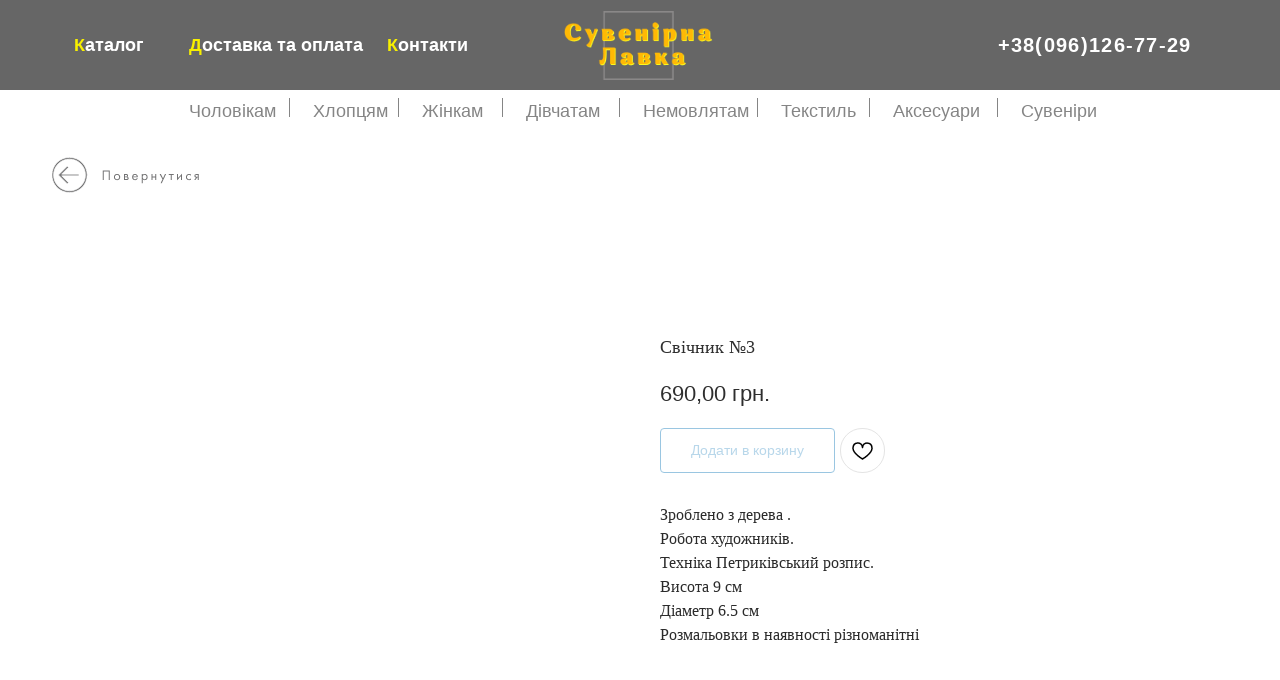

--- FILE ---
content_type: text/html; charset=UTF-8
request_url: https://suvenirna-lavka.kiev.ua/catalog/petrikov-painting/tproduct/687156186-953108961731-svchnik-3
body_size: 43759
content:
<!DOCTYPE html> <html lang="uk"> <head> <meta charset="utf-8" /> <meta http-equiv="Content-Type" content="text/html; charset=utf-8" /> <meta name="viewport" content="width=device-width, initial-scale=1.0" /> <!--metatextblock-->
<title>Свічник №3</title>
<meta name="description" content="">
<meta name="keywords" content="">
<meta property="og:title" content="Свічник №3" />
<meta property="og:description" content="" />
<meta property="og:type" content="website" />
<meta property="og:url" content="https://suvenirna-lavka.kiev.ua/catalog/petrikov-painting/tproduct/687156186-953108961731-svchnik-3" />
<meta property="og:image" content="https://static.tildacdn.com/stor6361-3435-4438-a631-643561323265/75775062.jpg" />
<link rel="canonical" href="https://suvenirna-lavka.kiev.ua/catalog/petrikov-painting/tproduct/687156186-953108961731-svchnik-3" />
<!--/metatextblock--> <meta name="format-detection" content="telephone=no" /> <meta http-equiv="x-dns-prefetch-control" content="on"> <link rel="dns-prefetch" href="https://ws.tildacdn.com"> <link rel="dns-prefetch" href="https://static.tildacdn.one"> <link rel="dns-prefetch" href="https://fonts.tildacdn.com"> <link rel="shortcut icon" href="https://static.tildacdn.one/tild3433-3964-4536-a130-313639346435/favicon.ico" type="image/x-icon" /> <link rel="apple-touch-icon" href="https://static.tildacdn.one/tild3166-3532-4262-b932-666561656236/ua_pr_201957112316_2.png"> <link rel="apple-touch-icon" sizes="76x76" href="https://static.tildacdn.one/tild3166-3532-4262-b932-666561656236/ua_pr_201957112316_2.png"> <link rel="apple-touch-icon" sizes="152x152" href="https://static.tildacdn.one/tild3166-3532-4262-b932-666561656236/ua_pr_201957112316_2.png"> <link rel="apple-touch-startup-image" href="https://static.tildacdn.one/tild3166-3532-4262-b932-666561656236/ua_pr_201957112316_2.png"> <!-- Assets --> <script src="https://neo.tildacdn.com/js/tilda-fallback-1.0.min.js" async charset="utf-8"></script> <link rel="stylesheet" href="https://static.tildacdn.one/css/tilda-grid-3.0.min.css" type="text/css" media="all" onerror="this.loaderr='y';"/> <link rel="stylesheet" href="https://static.tildacdn.one/ws/project4585677/tilda-blocks-page30782588.min.css?t=1742045826" type="text/css" media="all" onerror="this.loaderr='y';" /><link rel="stylesheet" href="https://static.tildacdn.one/ws/project4585677/tilda-blocks-page24047701.min.css?t=1742045826" type="text/css" media="all" onerror="this.loaderr='y';" /><link rel="stylesheet" href="https://static.tildacdn.one/ws/project4585677/tilda-blocks-page42494727.min.css?t=1742045807" type="text/css" media="all" onerror="this.loaderr='y';" /> <link rel="stylesheet" href="https://static.tildacdn.one/css/tilda-animation-2.0.min.css" type="text/css" media="all" onerror="this.loaderr='y';" /> <link rel="stylesheet" href="https://static.tildacdn.one/css/tilda-forms-1.0.min.css" type="text/css" media="all" onerror="this.loaderr='y';" /> <link rel="stylesheet" href="https://static.tildacdn.one/css/tilda-popup-1.1.min.css" type="text/css" media="print" onload="this.media='all';" onerror="this.loaderr='y';" /> <noscript><link rel="stylesheet" href="https://static.tildacdn.one/css/tilda-popup-1.1.min.css" type="text/css" media="all" /></noscript> <link rel="stylesheet" href="https://static.tildacdn.one/css/tilda-slds-1.4.min.css" type="text/css" media="print" onload="this.media='all';" onerror="this.loaderr='y';" /> <noscript><link rel="stylesheet" href="https://static.tildacdn.one/css/tilda-slds-1.4.min.css" type="text/css" media="all" /></noscript> <link rel="stylesheet" href="https://static.tildacdn.one/css/tilda-catalog-1.1.min.css" type="text/css" media="print" onload="this.media='all';" onerror="this.loaderr='y';" /> <noscript><link rel="stylesheet" href="https://static.tildacdn.one/css/tilda-catalog-1.1.min.css" type="text/css" media="all" /></noscript> <link rel="stylesheet" href="https://static.tildacdn.one/css/tilda-menusub-1.0.min.css" type="text/css" media="print" onload="this.media='all';" onerror="this.loaderr='y';" /> <noscript><link rel="stylesheet" href="https://static.tildacdn.one/css/tilda-menusub-1.0.min.css" type="text/css" media="all" /></noscript> <link rel="stylesheet" href="https://static.tildacdn.one/css/tilda-cart-1.0.min.css" type="text/css" media="all" onerror="this.loaderr='y';" /> <link rel="stylesheet" href="https://static.tildacdn.one/css/tilda-delivery-1.0.min.css" type="text/css" media="print" onload="this.media='all';" onerror="this.loaderr='y';" /> <noscript><link rel="stylesheet" href="https://static.tildacdn.one/css/tilda-delivery-1.0.min.css" type="text/css" media="all" /></noscript> <link rel="stylesheet" href="https://static.tildacdn.one/css/tilda-wishlist-1.0.min.css" type="text/css" media="all" onerror="this.loaderr='y';" /> <link rel="stylesheet" href="https://static.tildacdn.one/css/tilda-zoom-2.0.min.css" type="text/css" media="print" onload="this.media='all';" onerror="this.loaderr='y';" /> <noscript><link rel="stylesheet" href="https://static.tildacdn.one/css/tilda-zoom-2.0.min.css" type="text/css" media="all" /></noscript> <script type="text/javascript">TildaFonts=["427","429","433","435"];</script> <script type="text/javascript" src="https://static.tildacdn.one/js/tilda-fonts.min.js" charset="utf-8" onerror="this.loaderr='y';"></script> <script nomodule src="https://static.tildacdn.one/js/tilda-polyfill-1.0.min.js" charset="utf-8"></script> <script type="text/javascript">function t_onReady(func) {if(document.readyState!='loading') {func();} else {document.addEventListener('DOMContentLoaded',func);}}
function t_onFuncLoad(funcName,okFunc,time) {if(typeof window[funcName]==='function') {okFunc();} else {setTimeout(function() {t_onFuncLoad(funcName,okFunc,time);},(time||100));}}function t_throttle(fn,threshhold,scope) {return function() {fn.apply(scope||this,arguments);};}function t396_initialScale(t){t=document.getElementById("rec"+t);if(t){t=t.querySelector(".t396__artboard");if(t){var e,r=document.documentElement.clientWidth,a=[];if(i=t.getAttribute("data-artboard-screens"))for(var i=i.split(","),l=0;l<i.length;l++)a[l]=parseInt(i[l],10);else a=[320,480,640,960,1200];for(l=0;l<a.length;l++){var n=a[l];n<=r&&(e=n)}var o="edit"===window.allrecords.getAttribute("data-tilda-mode"),d="center"===t396_getFieldValue(t,"valign",e,a),c="grid"===t396_getFieldValue(t,"upscale",e,a),s=t396_getFieldValue(t,"height_vh",e,a),u=t396_getFieldValue(t,"height",e,a),g=!!window.opr&&!!window.opr.addons||!!window.opera||-1!==navigator.userAgent.indexOf(" OPR/");if(!o&&d&&!c&&!s&&u&&!g){for(var _=parseFloat((r/e).toFixed(3)),f=[t,t.querySelector(".t396__carrier"),t.querySelector(".t396__filter")],l=0;l<f.length;l++)f[l].style.height=Math.floor(parseInt(u,10)*_)+"px";t396_scaleInitial__getElementsToScale(t).forEach(function(t){t.style.zoom=_})}}}}function t396_scaleInitial__getElementsToScale(t){return t?Array.prototype.slice.call(t.children).filter(function(t){return t&&(t.classList.contains("t396__elem")||t.classList.contains("t396__group"))}):[]}function t396_getFieldValue(t,e,r,a){var i=a[a.length-1],l=r===i?t.getAttribute("data-artboard-"+e):t.getAttribute("data-artboard-"+e+"-res-"+r);if(!l)for(var n=0;n<a.length;n++){var o=a[n];if(!(o<=r)&&(l=o===i?t.getAttribute("data-artboard-"+e):t.getAttribute("data-artboard-"+e+"-res-"+o)))break}return l}</script> <script src="https://static.tildacdn.one/js/jquery-1.10.2.min.js" charset="utf-8" onerror="this.loaderr='y';"></script> <script src="https://static.tildacdn.one/js/tilda-scripts-3.0.min.js" charset="utf-8" defer onerror="this.loaderr='y';"></script> <script src="https://static.tildacdn.one/ws/project4585677/tilda-blocks-page30782588.min.js?t=1742045826" onerror="this.loaderr='y';"></script><script src="https://static.tildacdn.one/ws/project4585677/tilda-blocks-page24047701.min.js?t=1742045826" onerror="this.loaderr='y';"></script><script src="https://static.tildacdn.one/ws/project4585677/tilda-blocks-page42494727.min.js?t=1742045807" charset="utf-8" onerror="this.loaderr='y';"></script> <script src="https://static.tildacdn.one/js/tilda-lazyload-1.0.min.js" charset="utf-8" async onerror="this.loaderr='y';"></script> <script src="https://static.tildacdn.one/js/tilda-animation-2.0.min.js" charset="utf-8" async onerror="this.loaderr='y';"></script> <script src="https://static.tildacdn.one/js/hammer.min.js" charset="utf-8" async onerror="this.loaderr='y';"></script> <script src="https://static.tildacdn.one/js/tilda-slds-1.4.min.js" charset="utf-8" async onerror="this.loaderr='y';"></script> <script src="https://static.tildacdn.one/js/tilda-products-1.0.min.js" charset="utf-8" async onerror="this.loaderr='y';"></script> <script src="https://static.tildacdn.one/js/tilda-catalog-1.1.min.js" charset="utf-8" async onerror="this.loaderr='y';"></script> <script src="https://static.tildacdn.one/js/tilda-zero-1.1.min.js" charset="utf-8" async onerror="this.loaderr='y';"></script> <script src="https://static.tildacdn.one/js/tilda-menusub-1.0.min.js" charset="utf-8" async onerror="this.loaderr='y';"></script> <script src="https://static.tildacdn.one/js/tilda-menu-1.0.min.js" charset="utf-8" async onerror="this.loaderr='y';"></script> <script src="https://static.tildacdn.one/js/tilda-widget-positions-1.0.min.js" charset="utf-8" async onerror="this.loaderr='y';"></script> <script src="https://static.tildacdn.one/js/tilda-submenublocks-1.0.min.js" charset="utf-8" async onerror="this.loaderr='y';"></script> <script src="https://static.tildacdn.one/js/tilda-forms-1.0.min.js" charset="utf-8" async onerror="this.loaderr='y';"></script> <script src="https://static.tildacdn.one/js/tilda-cart-1.0.min.js" charset="utf-8" async onerror="this.loaderr='y';"></script> <script src="https://static.tildacdn.one/js/tilda-delivery-1.0.min.js" charset="utf-8" async onerror="this.loaderr='y';"></script> <script src="https://static.tildacdn.one/js/tilda-wishlist-1.0.min.js" charset="utf-8" async onerror="this.loaderr='y';"></script> <script src="https://static.tildacdn.one/js/tilda-animation-sbs-1.0.min.js" charset="utf-8" async onerror="this.loaderr='y';"></script> <script src="https://static.tildacdn.one/js/tilda-zoom-2.0.min.js" charset="utf-8" async onerror="this.loaderr='y';"></script> <script src="https://static.tildacdn.one/js/tilda-zero-scale-1.0.min.js" charset="utf-8" async onerror="this.loaderr='y';"></script> <script src="https://static.tildacdn.one/js/tilda-skiplink-1.0.min.js" charset="utf-8" async onerror="this.loaderr='y';"></script> <script src="https://static.tildacdn.one/js/tilda-events-1.0.min.js" charset="utf-8" async onerror="this.loaderr='y';"></script> <!-- nominify begin --><meta name="google-site-verification" content="ngWOgt2-0rAsXlf5O11k7wX8TjUPB2COmLG_MR4bkFU" /><!-- nominify end --><script type="text/javascript">window.dataLayer=window.dataLayer||[];</script> <!-- Global Site Tag (gtag.js) - Google Analytics --> <script type="text/javascript" data-tilda-cookie-type="analytics">window.mainTracker='gtag';window.gtagTrackerID='G-BQ6VVG3CFW';function gtag(){dataLayer.push(arguments);}
setTimeout(function(){(function(w,d,s,i){var f=d.getElementsByTagName(s)[0],j=d.createElement(s);j.async=true;j.src='https://www.googletagmanager.com/gtag/js?id='+i;f.parentNode.insertBefore(j,f);gtag('js',new Date());gtag('config',i,{});})(window,document,'script',window.gtagTrackerID);},2000);</script> <script type="text/javascript">(function() {if((/bot|google|yandex|baidu|bing|msn|duckduckbot|teoma|slurp|crawler|spider|robot|crawling|facebook/i.test(navigator.userAgent))===false&&typeof(sessionStorage)!='undefined'&&sessionStorage.getItem('visited')!=='y'&&document.visibilityState){var style=document.createElement('style');style.type='text/css';style.innerHTML='@media screen and (min-width: 980px) {.t-records {opacity: 0;}.t-records_animated {-webkit-transition: opacity ease-in-out .2s;-moz-transition: opacity ease-in-out .2s;-o-transition: opacity ease-in-out .2s;transition: opacity ease-in-out .2s;}.t-records.t-records_visible {opacity: 1;}}';document.getElementsByTagName('head')[0].appendChild(style);function t_setvisRecs(){var alr=document.querySelectorAll('.t-records');Array.prototype.forEach.call(alr,function(el) {el.classList.add("t-records_animated");});setTimeout(function() {Array.prototype.forEach.call(alr,function(el) {el.classList.add("t-records_visible");});sessionStorage.setItem("visited","y");},400);}
document.addEventListener('DOMContentLoaded',t_setvisRecs);}})();</script></head> <body class="t-body" style="margin:0;"> <!--allrecords--> <div id="allrecords" class="t-records" data-product-page="y" data-hook="blocks-collection-content-node" data-tilda-project-id="4585677" data-tilda-page-id="42494727" data-tilda-page-alias="catalog/petrikov-painting" data-tilda-formskey="edc0aeb679e001893ca99ab5150cccd1" data-tilda-lazy="yes" data-tilda-project-lang="UK" data-tilda-root-zone="one" data-tilda-project-headcode="yes">
<div id="rec392379798" class="r t-rec" style="" data-animationappear="off" data-record-type="1002"> <script>t_onReady(function() {setTimeout(function() {t_onFuncLoad('twishlist__init',function() {twishlist__init('392379798');});},500);var rec=document.querySelector('#rec392379798');if(!rec) return;var userAgent=navigator.userAgent.toLowerCase();var isAndroid=userAgent.indexOf('android')!==-1;var body=document.body;if(!body) return;var isScrollablefFix=body.classList.contains('t-body_scrollable-fix-for-android');if(isAndroid&&!isScrollablefFix) {body.classList.add('t-body_scrollable-fix-for-android');document.head.insertAdjacentHTML('beforeend','<style>@media screen and (max-width: 560px) {\n.t-body_scrollable-fix-for-android {\noverflow: visible !important;\n}\n}\n</style>');console.log('Android css fix was inited');};if(userAgent.indexOf('instagram')!==-1&&userAgent.indexOf('iphone')!==-1) {body.style.position='relative';}
var wishlistWindow=rec.querySelector('.t1002__wishlistwin');var currentMode=document.querySelector('.t-records').getAttribute('data-tilda-mode');if(wishlistWindow&&currentMode!=='edit'&&currentMode!=='preview') {wishlistWindow.addEventListener('scroll',t_throttle(function() {if(window.lazy==='y'||document.querySelector('#allrecords').getAttribute('data-tilda-lazy')==='yes') {t_onFuncLoad('t_lazyload_update',function() {t_lazyload_update();});}},500));}});</script> <div class="t1002" data-wishlist-hook="#showfavorites" data-wishlistbtn-pos="picture" data-project-currency="грн." data-project-currency-side="r" data-project-currency-sep="," data-project-currency-code="UAH"> <div class="t1002__wishlisticon t1002__wishlisticon_sm" style="top:260px;bottom:initial;"> <div class="t1002__wishlisticon-wrapper"> <div class="t1002__wishlisticon-imgwrap" style="background-color:#4798f5;"> <svg role="img" width="41" height="35" viewBox="0 0 41 35" fill="none" xmlns="http://www.w3.org/2000/svg" class="t1002__wishlisticon-img"> <path d="M39.9516 11.9535C39.9516 22.5416 20.4993 33.8088 20.4993 33.8088C20.4993 33.8088 1.04688 22.5416 1.04688 11.9535C1.04688 -2.42254 20.4993 -2.2284 20.4993 10.4239C20.4993 -2.2284 39.9516 -2.03914 39.9516 11.9535Z" stroke="#faff20"; stroke-width="1.5" stroke-linejoin="round"/> </svg> </div> <div class="t1002__wishlisticon-counter js-wishlisticon-counter" style="background-color:#faff20;color:#4798f5;"></div> </div> </div> <div class="t1002__wishlistwin" style="display:none"> <div class="t1002__wishlistwin-content"> <div class="t1002__close t1002__wishlistwin-close"> <button type="button" class="t1002__close-button t1002__wishlistwin-close-wrapper" aria-label="Close wishlist"> <svg role="presentation" class="t1002__wishlistwin-close-icon" width="23px" height="23px" viewBox="0 0 23 23" version="1.1" xmlns="http://www.w3.org/2000/svg" xmlns:xlink="http://www.w3.org/1999/xlink"> <g stroke="none" stroke-width="1" fill="#000" fill-rule="evenodd"> <rect transform="translate(11.313708, 11.313708) rotate(-45.000000) translate(-11.313708, -11.313708) " x="10.3137085" y="-3.6862915" width="2" height="30"></rect> <rect transform="translate(11.313708, 11.313708) rotate(-315.000000) translate(-11.313708, -11.313708) " x="10.3137085" y="-3.6862915" width="2" height="30"></rect> </g> </svg> </button> </div> <div class="t1002__wishlistwin-top"> <div class="t1002__wishlistwin-heading t-name t-name_xl">Обране</div> </div> <div class="t1002__wishlistwin-products"></div> </div> </div> </div> <style>.t1002__addBtn:not(.t-popup .t1002__addBtn):not(.t-store__product-snippet .t1002__addBtn){}.t1002__addBtn{border-radius:30px;}.t1002__addBtn svg path{}.t1002__addBtn.t1002__addBtn_active{background-color:#4798f5 !important;}.t1002__addBtn:hover svg path,.t1002__addBtn_active svg path{fill:#faff20 !important;stroke:#faff20;}@media (hover:none) and (pointer:coarse){a.t1002__addBtn:not(.t1002__addBtn_active):hover svg path{fill:transparent !important;stroke:#000;}.t1002__addBtn:hover svg{-webkit-transform:scale(1);transform:scale(1);}}</style> <style>@media (hover:hover),(min-width:0\0) {#rec392379798 .t-submit:hover {box-shadow:0px 0px 20px 0px rgba(0,0,0,0.6) !important;}#rec392379798 .t-submit:focus-visible {box-shadow:0px 0px 20px 0px rgba(0,0,0,0.6) !important;}}</style> <style>.t-menuwidgeticons__wishlist .t-menuwidgeticons__icon-counter{background-color:#faff20;color:#4798f5;}</style> </div>

<!-- PRODUCT START -->

                
                        
                    
        
        
<!-- product header -->
<!--header-->
<div id="t-header" class="t-records" data-hook="blocks-collection-content-node" data-tilda-project-id="4585677" data-tilda-page-id="30782588" data-tilda-formskey="edc0aeb679e001893ca99ab5150cccd1" data-tilda-stat-scroll="yes" data-tilda-lazy="yes" data-tilda-project-lang="UK" data-tilda-root-zone="one"  data-tilda-project-headcode="yes"     data-tilda-project-country="UA">

    <div id="rec498290492" class="r t-rec t-screenmax-980px" style=" " data-animationappear="off" data-record-type="396"   data-screen-max="980px"   >
<!-- T396 -->
<style>#rec498290492 .t396__artboard {height: 70px; background-color: #ffffff; }#rec498290492 .t396__filter {height: 70px;    }#rec498290492 .t396__carrier{height: 70px;background-position: center center;background-attachment: fixed;transform: translate3d(0, 0, 0);-moz-transform: unset;background-size: cover;background-repeat: no-repeat;}@media screen and (min-width: 1199px) {#rec498290492 .t396__carrier-wrapper {position: absolute;width: 100%;height: 100%;top: 0;left: 0;-webkit-clip-path: inset(0 0 0 0);clip-path: inset(0 0 0 0);}#rec498290492 .t396__carrier{position: fixed;display: block;width: 100%;height: 100% !important;top: 0;left: 0;background-size: cover;background-position: center center;transform: translateZ(0);will-change: transform;pointer-events: none;}}@media screen and (max-width: 1199px) {#rec498290492 .t396__carrier-wrapper {position: absolute;width: 100%;height: 100%;top: 0;left: 0;-webkit-clip-path: inset(0 0 0 0);clip-path: inset(0 0 0 0);}}@media screen and (max-width: 1199px) {#rec498290492 .t396__artboard,#rec498290492 .t396__filter,#rec498290492 .t396__carrier {}#rec498290492 .t396__filter {}#rec498290492 .t396__carrier {background-attachment: scroll;}}@media screen and (max-width: 959px) {#rec498290492 .t396__artboard,#rec498290492 .t396__filter,#rec498290492 .t396__carrier {}#rec498290492 .t396__artboard {background-color:#ffffff;}#rec498290492 .t396__filter {}#rec498290492 .t396__carrier {background-attachment: scroll;}}@media screen and (max-width: 639px) {#rec498290492 .t396__artboard,#rec498290492 .t396__filter,#rec498290492 .t396__carrier {height: 70px;}#rec498290492 .t396__artboard {background-color:#ffffff;}#rec498290492 .t396__filter {    }#rec498290492 .t396__carrier {background-position: center center;background-attachment: scroll;}}@media screen and (max-width: 479px) {#rec498290492 .t396__artboard,#rec498290492 .t396__filter,#rec498290492 .t396__carrier {}#rec498290492 .t396__artboard {background-color:#ffffff;}#rec498290492 .t396__filter {}#rec498290492 .t396__carrier {background-attachment: scroll;}}#rec498290492 .tn-elem[data-elem-id="1638553475168"] {
  z-index: 1;
  top:  0px;;
  left:  0px;;
  width: 100%;
  height: 70px;
}
#rec498290492 .tn-elem[data-elem-id="1638553475168"] .tn-atom {
  background-color: #358dc4;
  background-position: center center;
  border-width: var(--t396-borderwidth, 0);
  border-style: var(--t396-borderstyle, solid);
  border-color: var(--t396-bordercolor, transparent);
  transition: background-color var(--t396-speedhover,0s) ease-in-out, color var(--t396-speedhover,0s) ease-in-out, border-color var(--t396-speedhover,0s) ease-in-out, box-shadow var(--t396-shadowshoverspeed,0.2s) ease-in-out;
}#rec498290492 .tn-elem[data-elem-id="1470210224069"] {
  z-index: 2;
  top:  calc(35px - 20px + 0px);;
  left:  calc(100% - 41px + -128px);;
  width: 41px;
  height: 40px;
}
#rec498290492 .tn-elem[data-elem-id="1470210224069"] .tn-atom {
  background-position: center center;
  background-size: cover;
  background-repeat: no-repeat;
  border-width: var(--t396-borderwidth, 0);
  border-style: var(--t396-borderstyle, solid);
  border-color: var(--t396-bordercolor, transparent);
  transition: background-color var(--t396-speedhover,0s) ease-in-out, color var(--t396-speedhover,0s) ease-in-out, border-color var(--t396-speedhover,0s) ease-in-out, box-shadow var(--t396-shadowshoverspeed,0.2s) ease-in-out;
}
@media screen and (max-width: 1199px) {
  #rec498290492 .tn-elem[data-elem-id="1470210224069"] {
    top:  calc(35px - 20px + -2px);;
    left:  calc(100% - 41px + -47px);;
  }
}
@media screen and (max-width: 959px) {
  #rec498290492 .tn-elem[data-elem-id="1470210224069"] {
    top:  calc(35px - 20px + 0px);;
    left:  calc(100% - 41px + -14px);;
    width: 40px;
    height: 40px;
  }
}
@media screen and (max-width: 639px) {
  #rec498290492 .tn-elem[data-elem-id="1470210224069"] {
    top:  calc(35px - 20px + 1px);;
    left:  calc(100% - 41px + -16px);;
    width: 37px;
    height: 37px;
  }
}
@media screen and (max-width: 479px) {
  #rec498290492 .tn-elem[data-elem-id="1470210224069"] {
    top:  calc(35px - 20px + 19px);;
    left:  calc(100% - 41px + -15px);;
    width: 33px;
    height: 33px;
  }
}#rec498290492 .tn-elem[data-elem-id="1632481275617"] {
  z-index: 3;
  top:  calc(35px - 19px + 0px);;
  left:  calc(50% - 600px + 23px);;
  width: 38px;
  height: 38px;
}
#rec498290492 .tn-elem[data-elem-id="1632481275617"] .tn-atom {
  background-position: center center;
  background-size: cover;
  background-repeat: no-repeat;
  border-width: var(--t396-borderwidth, 0);
  border-style: var(--t396-borderstyle, solid);
  border-color: var(--t396-bordercolor, transparent);
  transition: background-color var(--t396-speedhover,0s) ease-in-out, color var(--t396-speedhover,0s) ease-in-out, border-color var(--t396-speedhover,0s) ease-in-out, box-shadow var(--t396-shadowshoverspeed,0.2s) ease-in-out;
}
@media screen and (max-width: 959px) {
  #rec498290492 .tn-elem[data-elem-id="1632481275617"] {
    top:  calc(35px - 19px + 0px);;
    left:  calc(50% - 320px + 15px);;
    width: 50px;
    height: 50px;
  }
}
@media screen and (max-width: 639px) {
  #rec498290492 .tn-elem[data-elem-id="1632481275617"] {
    top:  calc(35px - 19px + 1px);;
    left:  calc(50% - 240px + 12px);;
    width: 33px;
    height: 33px;
  }
}
@media screen and (max-width: 479px) {
  #rec498290492 .tn-elem[data-elem-id="1632481275617"] {
    top:  calc(35px - 19px + 19px);;
    left:  calc(50% - 160px + 12px);;
    width: 32px;
    height: 32px;
  }
}#rec498290492 .tn-elem[data-elem-id="1638554166897"] {
  z-index: 7;
  top:  calc(35px - 0px + 1px);;
  left:  calc(50% - 66.5px + 1px);;
  width: 133px;
  height: auto;
}
#rec498290492 .tn-elem[data-elem-id="1638554166897"] .tn-atom {
  background-position: center center;
  border-width: var(--t396-borderwidth, 0);
  border-style: var(--t396-borderstyle, solid);
  border-color: var(--t396-bordercolor, transparent);
  transition: background-color var(--t396-speedhover,0s) ease-in-out, color var(--t396-speedhover,0s) ease-in-out, border-color var(--t396-speedhover,0s) ease-in-out, box-shadow var(--t396-shadowshoverspeed,0.2s) ease-in-out;
}
@media screen and (max-width: 639px) {
  #rec498290492 .tn-elem[data-elem-id="1638554166897"] {
    top:  calc(35px - 0px + 0px);;
    left:  calc(50% - 66.5px + 0px);;
    width: 118px;
    height: auto;
  }
}</style>










<div class='t396'>

	<div class="t396__artboard" data-artboard-recid="498290492" data-artboard-screens="320,480,640,960,1200"

				data-artboard-height="70"
		data-artboard-valign="center"
				 data-artboard-upscale="grid" 																				
							
																																															
																																																				
																																															
				 data-artboard-height-res-480="70" 																 data-artboard-upscale-res-480="grid" 																																
																																															
																																																				
																																															
																																																				
						>

					<div class="t396__carrier-wrapper" >
		
				
								
																											
																											
																											
																											
					
					<div class="t396__carrier" data-artboard-recid="498290492"></div>
		
					</div>
		
		<div class="t396__filter" data-artboard-recid="498290492"></div>

		
					
		
				
						
	
			
	
						
												
												
												
												
									
	
			
	<div class='t396__elem tn-elem tn-elem__4982904921638553475168' data-elem-id='1638553475168' data-elem-type='shape'
				data-field-top-value="0"
		data-field-left-value="0"
		 data-field-height-value="70" 		 data-field-width-value="100" 		data-field-axisy-value="top"
		data-field-axisx-value="left"
		data-field-container-value="window"
		data-field-topunits-value="px"
		data-field-leftunits-value="px"
		data-field-heightunits-value="px"
		data-field-widthunits-value="%"
																																																																								
							
			
																																																																																																																																								
												
																																																																																																																																								
			
					
			
																																																																																																																																								
												
																																																																																																																																								
			
					
			
																																																																																																																																								
												
																																																																																																																																								
			
					
			
																																																																																																																																								
												
																																																																																																																																								
			
					
			
		
		
		
			>

		
									
				
				
																			
																				
																				
																				
																				
					
							<div class='tn-atom' 				 																													>
			</div>
		
				
				
				
				
				
				
				
	</div>

			
					
		
				
						
	
			
	
						
												
												
												
												
									
	
			
	<div class='t396__elem tn-elem tn-elem__4982904921470210224069' data-elem-id='1470210224069' data-elem-type='shape'
				data-field-top-value="0"
		data-field-left-value="-128"
		 data-field-height-value="40" 		 data-field-width-value="41" 		data-field-axisy-value="center"
		data-field-axisx-value="right"
		data-field-container-value="window"
		data-field-topunits-value="px"
		data-field-leftunits-value="px"
		data-field-heightunits-value="px"
		data-field-widthunits-value="px"
																																																																								
							
			
																																																																																																																																								
												
				 data-field-top-res-320-value="19" 				 data-field-left-res-320-value="-15" 				 data-field-height-res-320-value="33" 				 data-field-width-res-320-value="33" 				 data-field-axisy-res-320-value="top" 				 data-field-axisx-res-320-value="right" 																																																																																																																
			
					
			
																																																																																																																																								
												
				 data-field-top-res-480-value="1" 				 data-field-left-res-480-value="-16" 				 data-field-height-res-480-value="37" 				 data-field-width-res-480-value="37" 								 data-field-axisx-res-480-value="right" 				 data-field-container-res-480-value="window" 																																																																																																												
			
					
			
																																																																																																																																								
												
				 data-field-top-res-640-value="0" 				 data-field-left-res-640-value="-14" 				 data-field-height-res-640-value="40" 				 data-field-width-res-640-value="40" 				 data-field-axisy-res-640-value="center" 				 data-field-axisx-res-640-value="right" 																																																																																																																
			
					
			
																																																																																																																																								
												
				 data-field-top-res-960-value="-2" 				 data-field-left-res-960-value="-47" 																																																																																																																																
			
					
			
		
		
		
			>

		
									
				
				
																			
																				
																				
																				
																				
					
							<a class='tn-atom' href="#opensearch"				 																																			style="background-image:url('https://static.tildacdn.com/tild6662-6562-4964-b565-643165316366/search_svg3.svg');"
																																								aria-label=''							role="img"
												>
			</a>
		
				
				
				
				
				
				
				
	</div>

			
					
		
				
						
	
			
	
						
												
												
												
												
									
	
			
	<div class='t396__elem tn-elem tn-elem__4982904921632481275617' data-elem-id='1632481275617' data-elem-type='shape'
				data-field-top-value="0"
		data-field-left-value="23"
		 data-field-height-value="38" 		 data-field-width-value="38" 		data-field-axisy-value="center"
		data-field-axisx-value="left"
		data-field-container-value="grid"
		data-field-topunits-value="px"
		data-field-leftunits-value="px"
		data-field-heightunits-value="px"
		data-field-widthunits-value="px"
																																																																								
							
			
																																																																																																																																								
												
				 data-field-top-res-320-value="19" 				 data-field-left-res-320-value="12" 				 data-field-height-res-320-value="32" 				 data-field-width-res-320-value="32" 				 data-field-axisy-res-320-value="top" 				 data-field-axisx-res-320-value="left" 																																																																																																																
			
					
			
																																																																																																																																								
												
				 data-field-top-res-480-value="1" 				 data-field-left-res-480-value="12" 				 data-field-height-res-480-value="33" 				 data-field-width-res-480-value="33" 								 data-field-axisx-res-480-value="left" 				 data-field-container-res-480-value="window" 																																																																																																												
			
					
			
																																																																																																																																								
												
				 data-field-top-res-640-value="0" 				 data-field-left-res-640-value="15" 				 data-field-height-res-640-value="50" 				 data-field-width-res-640-value="50" 																																																																																																																								
			
					
			
																																																																																																																																								
												
																																																																																																																																								
			
					
			
		
		
		
			>

		
									
				
				
																			
																				
																				
																				
																				
					
							<a class='tn-atom' href="#menuopen"				 																																			style="background-image:url('https://static.tildacdn.com/tild3133-3333-4431-a532-363666653531/menu_svg.svg');"
																																								aria-label=''							role="img"
												>
			</a>
		
				
				
				
				
				
				
				
	</div>

			
					
		
																																															
				
					
		
																																															
				
					
		
																																															
				
					
		
				
						
	
			
	
						
												
												
												
												
									
	
			
	<div class='t396__elem tn-elem tn-elem__4982904921638554166897' data-elem-id='1638554166897' data-elem-type='image'
				data-field-top-value="1"
		data-field-left-value="1"
				 data-field-width-value="133" 		data-field-axisy-value="center"
		data-field-axisx-value="center"
		data-field-container-value="window"
		data-field-topunits-value="px"
		data-field-leftunits-value="px"
		data-field-heightunits-value=""
		data-field-widthunits-value="px"
																																														 data-field-filewidth-value="196" 		 data-field-fileheight-value="87" 																								
							
			
																																																																																																																																								
												
																																																																																																																																								
			
					
			
																																																																																																																																								
												
				 data-field-top-res-480-value="0" 				 data-field-left-res-480-value="0" 								 data-field-width-res-480-value="118" 																																																																																																																								
			
					
			
																																																																																																																																								
												
																																																																																																																																								
			
					
			
																																																																																																																																								
												
																																																																																																																																								
			
					
			
		
		
		
			>

		
									
				
							<a class='tn-atom' href="/"   >
								
									<img class='tn-atom__img' src='https://static.tildacdn.com/tild3131-3564-4662-a161-336666616232/logo_v2.png' alt='' imgfield='tn_img_1638554166897' />
							</a>
		
																			
																				
																				
																				
																				
					
				
				
				
				
				
				
				
				
	</div>

			
			</div> 
</div> 
<script>
											
											
											
											
											
					
					
	
		t_onReady(function () {
			t_onFuncLoad('t396_init', function () {
				t396_init('498290492');
			});
		});
	
</script>



<!-- /T396 -->

</div>


    <div id="rec498290493" class="r t-rec t-rec_pt_0 t-rec_pb_0 t-screenmax-980px" style="padding-top:0px;padding-bottom:0px; " data-animationappear="off" data-record-type="450"   data-screen-max="980px"   >
	
	
	
	

			


<!-- t450 -->


	<div id="nav498290493marker"></div>
	<div class="t450__overlay">
		<div class="t450__overlay_bg"
			style=" ">
		</div>
	</div>

	<div id="nav498290493" 		class="t450 t450__left "
		data-tooltip-hook="#menuopen"
		style="max-width: 270px;background-color: #ffffff;">
		<button type="button"
			class="t450__close-button t450__close t450_opened "
			 style="background-color: #ffffff;"			aria-label="Close menu">
			<div class="t450__close_icon" style="color:#454545;">
				<span></span>
				<span></span>
				<span></span>
				<span></span>
			</div>
		</button>
		<div class="t450__container t-align_left">
			<div class="t450__top">
									<div class="t450__logowrapper">
												<a href="/catalog"
													>
																					<div class="t450__logo t-heading t-heading_xs" field="title"><div style="font-size: 20px;" data-customstyle="yes"><u style="color: rgb(115, 115, 116);">Каталог:</u></div></div>
																			</a>
											</div>
				
									<nav class="t450__menu">
						<ul role="list" class="t450__list t-menu__list">
																																								<li class="t450__list_item"
										 style="padding:0 0 5px 0;">
										<a class="t-menu__link-item  t450__link-item_submenu"
											href=""
																																												aria-expanded="false" role="button"
																						data-menu-submenu-hook="link_sub1_498290493"
											data-menu-item-number="1"
										>
											Чоловікам
										</a>
																									
		

					
	
							
			<div class="t-menusub" data-submenu-hook="link_sub1_498290493" data-submenu-margin="15px" data-add-submenu-arrow="on">
		<div class="t-menusub__menu">
			<div class="t-menusub__content">
				<ul role="list" class="t-menusub__list">
																	<li class="t-menusub__list-item t-name t-name_xs">
							<a class="t-menusub__link-item t-name t-name_xs" 
								href="/catalog/man" 
								 
								data-menu-item-number="1">Всі</a>
						</li>
																	<li class="t-menusub__list-item t-name t-name_xs">
							<a class="t-menusub__link-item t-name t-name_xs" 
								href="/catalog/man/embroidered-shirts" 
								 
								data-menu-item-number="1">Вишиті сорочки</a>
						</li>
																	<li class="t-menusub__list-item t-name t-name_xs">
							<a class="t-menusub__link-item t-name t-name_xs" 
								href="/catalog/man/patriotic-t--shirts" 
								 
								data-menu-item-number="1">Патріотичні футболки</a>
						</li>
																	<li class="t-menusub__list-item t-name t-name_xs">
							<a class="t-menusub__link-item t-name t-name_xs" 
								href="/catalog/man/t--shirts-with-embroidery" 
								 
								data-menu-item-number="1">Футболки з вишивкою</a>
						</li>
																	<li class="t-menusub__list-item t-name t-name_xs">
							<a class="t-menusub__link-item t-name t-name_xs" 
								href="/catalog/men-are-light" 
								 
								data-menu-item-number="1">Світшоти</a>
						</li>
									</ul>
			</div>
		</div>
	</div>
										</li>
																										<li class="t450__list_item"
										 style="padding:5px 0;">
										<a class="t-menu__link-item  t450__link-item_submenu"
											href=""
																																												aria-expanded="false" role="button"
																						data-menu-submenu-hook="link_sub2_498290493"
											data-menu-item-number="2"
										>
											Хлопцям
										</a>
																									
		

					
	
							
			<div class="t-menusub" data-submenu-hook="link_sub2_498290493" data-submenu-margin="15px" data-add-submenu-arrow="on">
		<div class="t-menusub__menu">
			<div class="t-menusub__content">
				<ul role="list" class="t-menusub__list">
																	<li class="t-menusub__list-item t-name t-name_xs">
							<a class="t-menusub__link-item t-name t-name_xs" 
								href="/catalog/guys" 
								 
								data-menu-item-number="2">Всі</a>
						</li>
																	<li class="t-menusub__list-item t-name t-name_xs">
							<a class="t-menusub__link-item t-name t-name_xs" 
								href="/catalog/guys-are-embroidered-shirts" 
								 
								data-menu-item-number="2">Вишиті сорочки</a>
						</li>
																	<li class="t-menusub__list-item t-name t-name_xs">
							<a class="t-menusub__link-item t-name t-name_xs" 
								href="/catalog/guys---t--shirts-embroidered-and-patriotic" 
								 
								data-menu-item-number="2">Футболки вишиті та патріотичні</a>
						</li>
																	<li class="t-menusub__list-item t-name t-name_xs">
							<a class="t-menusub__link-item t-name t-name_xs" 
								href="/catalog/guys-are-haremarks-and-belt" 
								 
								data-menu-item-number="2">Шаровари та пояса (кушаки)</a>
						</li>
									</ul>
			</div>
		</div>
	</div>
										</li>
																										<li class="t450__list_item"
										 style="padding:5px 0;">
										<a class="t-menu__link-item  t450__link-item_submenu"
											href=""
																																												aria-expanded="false" role="button"
																						data-menu-submenu-hook="link_sub3_498290493"
											data-menu-item-number="3"
										>
											Жінкам
										</a>
																									
		

					
	
							
			<div class="t-menusub" data-submenu-hook="link_sub3_498290493" data-submenu-margin="15px" data-add-submenu-arrow="on">
		<div class="t-menusub__menu">
			<div class="t-menusub__content">
				<ul role="list" class="t-menusub__list">
																	<li class="t-menusub__list-item t-name t-name_xs">
							<a class="t-menusub__link-item t-name t-name_xs" 
								href="/catalog/women" 
								 
								data-menu-item-number="3">Всі</a>
						</li>
																	<li class="t-menusub__list-item t-name t-name_xs">
							<a class="t-menusub__link-item t-name t-name_xs" 
								href="/catalog/women/embroidered-dresses" 
								 
								data-menu-item-number="3">Вишиті сукні</a>
						</li>
																	<li class="t-menusub__list-item t-name t-name_xs">
							<a class="t-menusub__link-item t-name t-name_xs" 
								href="/catalog/women/embroidered-blouses-and-tunics" 
								 
								data-menu-item-number="3">Вишиті блузки </a>
						</li>
																	<li class="t-menusub__list-item t-name t-name_xs">
							<a class="t-menusub__link-item t-name t-name_xs" 
								href="/catalog/women/patriotic-t--shirts" 
								 
								data-menu-item-number="3">Патріотичні футболки</a>
						</li>
																	<li class="t-menusub__list-item t-name t-name_xs">
							<a class="t-menusub__link-item t-name t-name_xs" 
								href="/catalog/women/feet-3/4-sleeve" 
								 
								data-menu-item-number="3">Футболки 3/4 рукав</a>
						</li>
																	<li class="t-menusub__list-item t-name t-name_xs">
							<a class="t-menusub__link-item t-name t-name_xs" 
								href="/catalog/women/t--shirts-with-embroidery" 
								 
								data-menu-item-number="3">Футболки з вишивкою</a>
						</li>
																	<li class="t-menusub__list-item t-name t-name_xs">
							<a class="t-menusub__link-item t-name t-name_xs" 
								href="/catalog/women/sweatshirt" 
								 
								data-menu-item-number="3">Світшоти</a>
						</li>
									</ul>
			</div>
		</div>
	</div>
										</li>
																										<li class="t450__list_item"
										 style="padding:5px 0;">
										<a class="t-menu__link-item  t450__link-item_submenu"
											href=""
																																												aria-expanded="false" role="button"
																						data-menu-submenu-hook="link_sub4_498290493"
											data-menu-item-number="4"
										>
											Дівчатам
										</a>
																									
		

					
	
							
			<div class="t-menusub" data-submenu-hook="link_sub4_498290493" data-submenu-margin="15px" data-add-submenu-arrow="on">
		<div class="t-menusub__menu">
			<div class="t-menusub__content">
				<ul role="list" class="t-menusub__list">
																	<li class="t-menusub__list-item t-name t-name_xs">
							<a class="t-menusub__link-item t-name t-name_xs" 
								href="/catalog/girls" 
								 
								data-menu-item-number="4">Всі</a>
						</li>
																	<li class="t-menusub__list-item t-name t-name_xs">
							<a class="t-menusub__link-item t-name t-name_xs" 
								href="/catalog/girls-are-embroidered-blouses" 
								 
								data-menu-item-number="4">Вишиті блузки</a>
						</li>
																	<li class="t-menusub__list-item t-name t-name_xs">
							<a class="t-menusub__link-item t-name t-name_xs" 
								href="/catalog/girls---kits" 
								 
								data-menu-item-number="4">Комплекти</a>
						</li>
																	<li class="t-menusub__list-item t-name t-name_xs">
							<a class="t-menusub__link-item t-name t-name_xs" 
								href="/catalog/girls-are-skirts" 
								 
								data-menu-item-number="4">Спіднички</a>
						</li>
																	<li class="t-menusub__list-item t-name t-name_xs">
							<a class="t-menusub__link-item t-name t-name_xs" 
								href="/catalog/girls---dresses-with-embroidery" 
								 
								data-menu-item-number="4">Сукні з вишивкою</a>
						</li>
																	<li class="t-menusub__list-item t-name t-name_xs">
							<a class="t-menusub__link-item t-name t-name_xs" 
								href="/catalog/girls-are-embroidery-t--shirts" 
								 
								data-menu-item-number="4">Футболки з вишивкою та патріотичні</a>
						</li>
									</ul>
			</div>
		</div>
	</div>
										</li>
																										<li class="t450__list_item"
										 style="padding:5px 0;">
										<a class="t-menu__link-item  t450__link-item_submenu"
											href=""
																																												aria-expanded="false" role="button"
																						data-menu-submenu-hook="link_sub5_498290493"
											data-menu-item-number="5"
										>
											Немовлятам
										</a>
																									
		

					
	
							
			<div class="t-menusub" data-submenu-hook="link_sub5_498290493" data-submenu-margin="15px" data-add-submenu-arrow="on">
		<div class="t-menusub__menu">
			<div class="t-menusub__content">
				<ul role="list" class="t-menusub__list">
																	<li class="t-menusub__list-item t-name t-name_xs">
							<a class="t-menusub__link-item t-name t-name_xs" 
								href="/catalog/babies" 
								 
								data-menu-item-number="5">Всі</a>
						</li>
																	<li class="t-menusub__list-item t-name t-name_xs">
							<a class="t-menusub__link-item t-name t-name_xs" 
								href="/catalog/babies---body-with-embroidery" 
								 
								data-menu-item-number="5">Боді з вишивкою</a>
						</li>
																	<li class="t-menusub__list-item t-name t-name_xs">
							<a class="t-menusub__link-item t-name t-name_xs" 
								href="/catalog/babies---kits-for-baptism" 
								 
								data-menu-item-number="5">Комплекти для хрещення</a>
						</li>
																	<li class="t-menusub__list-item t-name t-name_xs">
							<a class="t-menusub__link-item t-name t-name_xs" 
								href="/catalog/babies---ice" 
								 
								data-menu-item-number="5">Крижмо</a>
						</li>
									</ul>
			</div>
		</div>
	</div>
										</li>
																										<li class="t450__list_item"
										 style="padding:5px 0;">
										<a class="t-menu__link-item  t450__link-item_submenu"
											href=""
																																												aria-expanded="false" role="button"
																						data-menu-submenu-hook="link_sub6_498290493"
											data-menu-item-number="6"
										>
											Текстиль
										</a>
																									
		

					
	
							
			<div class="t-menusub" data-submenu-hook="link_sub6_498290493" data-submenu-margin="15px" data-add-submenu-arrow="on">
		<div class="t-menusub__menu">
			<div class="t-menusub__content">
				<ul role="list" class="t-menusub__list">
																	<li class="t-menusub__list-item t-name t-name_xs">
							<a class="t-menusub__link-item t-name t-name_xs" 
								href="/catalog/towels-and-tablecloths" 
								 
								data-menu-item-number="6">Всі</a>
						</li>
																	<li class="t-menusub__list-item t-name t-name_xs">
							<a class="t-menusub__link-item t-name t-name_xs" 
								href="/catalog/towels-and-tablecloths---grips-and-aprons" 
								 
								data-menu-item-number="6">Прихватки, фартухи</a>
						</li>
																	<li class="t-menusub__list-item t-name t-name_xs">
							<a class="t-menusub__link-item t-name t-name_xs" 
								href="/catalog/towels-and-tablecloths---handmade-towels" 
								 
								data-menu-item-number="6">Рушники ручної роботи</a>
						</li>
																	<li class="t-menusub__list-item t-name t-name_xs">
							<a class="t-menusub__link-item t-name t-name_xs" 
								href="/catalog/towels-and-tablecloths-are-tablecloths-and-napkins" 
								 
								data-menu-item-number="6">Скатертини та серветки</a>
						</li>
																	<li class="t-menusub__list-item t-name t-name_xs">
							<a class="t-menusub__link-item t-name t-name_xs" 
								href="/catalog/towels-and-tablecloths-are-other-towels" 
								 
								data-menu-item-number="6">Рушники інші</a>
						</li>
									</ul>
			</div>
		</div>
	</div>
										</li>
																										<li class="t450__list_item"
										 style="padding:5px 0;">
										<a class="t-menu__link-item  t450__link-item_submenu"
											href=""
																																												aria-expanded="false" role="button"
																						data-menu-submenu-hook="link_sub7_498290493"
											data-menu-item-number="7"
										>
											Аксесуари 
										</a>
																									
		

					
	
							
			<div class="t-menusub" data-submenu-hook="link_sub7_498290493" data-submenu-margin="15px" data-add-submenu-arrow="on">
		<div class="t-menusub__menu">
			<div class="t-menusub__content">
				<ul role="list" class="t-menusub__list">
																	<li class="t-menusub__list-item t-name t-name_xs">
							<a class="t-menusub__link-item t-name t-name_xs" 
								href="/catalog/accessories" 
								 
								data-menu-item-number="7">Всі</a>
						</li>
																	<li class="t-menusub__list-item t-name t-name_xs">
							<a class="t-menusub__link-item t-name t-name_xs" 
								href="/catalog/accessories---wreaths-hoops-cliffs" 
								 
								data-menu-item-number="7">Віночки, обручі, заколки</a>
						</li>
																	<li class="t-menusub__list-item t-name t-name_xs">
							<a class="t-menusub__link-item t-name t-name_xs" 
								href="/catalog/accessories---caps" 
								 
								data-menu-item-number="7">Кепки</a>
						</li>
																	<li class="t-menusub__list-item t-name t-name_xs">
							<a class="t-menusub__link-item t-name t-name_xs" 
								href="/catalog/accessories---necklace-gerdan" 
								 
								data-menu-item-number="7">Намисто, гердан</a>
						</li>
																	<li class="t-menusub__list-item t-name t-name_xs">
							<a class="t-menusub__link-item t-name t-name_xs" 
								href="/catalog/accessories---bags" 
								 
								data-menu-item-number="7">Сумки</a>
						</li>
																	<li class="t-menusub__list-item t-name t-name_xs">
							<a class="t-menusub__link-item t-name t-name_xs" 
								href="/catalog/accessories---scarves" 
								 
								data-menu-item-number="7">Хустки</a>
						</li>
																	<li class="t-menusub__list-item t-name t-name_xs">
							<a class="t-menusub__link-item t-name t-name_xs" 
								href="/catalog/accessories---socks-patriotic" 
								 
								data-menu-item-number="7">Шкарпетки патріотичні</a>
						</li>
																	<li class="t-menusub__list-item t-name t-name_xs">
							<a class="t-menusub__link-item t-name t-name_xs" 
								href="/catalog/accessories---ties-butterflies" 
								 
								data-menu-item-number="7">Краватки, метелики</a>
						</li>
									</ul>
			</div>
		</div>
	</div>
										</li>
																										<li class="t450__list_item"
										 style="padding:5px 0;">
										<a class="t-menu__link-item  t450__link-item_submenu"
											href=""
																																												aria-expanded="false" role="button"
																						data-menu-submenu-hook="link_sub8_498290493"
											data-menu-item-number="8"
										>
											Сувеніри
										</a>
																									
		

					
	
							
			<div class="t-menusub" data-submenu-hook="link_sub8_498290493" data-submenu-margin="15px" data-add-submenu-arrow="on">
		<div class="t-menusub__menu">
			<div class="t-menusub__content">
				<ul role="list" class="t-menusub__list">
																	<li class="t-menusub__list-item t-name t-name_xs">
							<a class="t-menusub__link-item t-name t-name_xs" 
								href="/catalog/souvenirs" 
								 
								data-menu-item-number="8">Всі</a>
						</li>
																	<li class="t-menusub__list-item t-name t-name_xs">
							<a class="t-menusub__link-item t-name t-name_xs" 
								href="/catalog/souvenirs-are-clay-products" 
								 
								data-menu-item-number="8">Вироби з глини та дерева</a>
						</li>
																	<li class="t-menusub__list-item t-name t-name_xs">
							<a class="t-menusub__link-item t-name t-name_xs" 
								href="/catalog/souvenirs---magnets" 
								 
								data-menu-item-number="8">Магніти</a>
						</li>
																	<li class="t-menusub__list-item t-name t-name_xs">
							<a class="t-menusub__link-item t-name t-name_xs" 
								href="/catalog/souvenirs---wargages-and-kuzi" 
								 
								data-menu-item-number="8">Оберіги і кузі</a>
						</li>
																	<li class="t-menusub__list-item t-name t-name_xs">
							<a class="t-menusub__link-item t-name t-name_xs" 
								href="/catalog/souvenirs---flags" 
								 
								data-menu-item-number="8">Прапори</a>
						</li>
																	<li class="t-menusub__list-item t-name t-name_xs">
							<a class="t-menusub__link-item t-name t-name_xs" 
								href="/catalog/souvenirs---manual-painting" 
								 
								data-menu-item-number="8">Ручний розпис</a>
						</li>
																	<li class="t-menusub__list-item t-name t-name_xs">
							<a class="t-menusub__link-item t-name t-name_xs" 
								href="/catalog/souvenirs-are-different" 
								 
								data-menu-item-number="8">Різне</a>
						</li>
																	<li class="t-menusub__list-item t-name t-name_xs">
							<a class="t-menusub__link-item t-name t-name_xs" 
								href="/catalog/souvenirs---key-chains-badges" 
								 
								data-menu-item-number="8">Брелки, значки</a>
						</li>
																	<li class="t-menusub__list-item t-name t-name_xs">
							<a class="t-menusub__link-item t-name t-name_xs" 
								href="/catalog/souvenirs---dishes-souvenir" 
								 
								data-menu-item-number="8">Посуд сувенірний</a>
						</li>
									</ul>
			</div>
		</div>
	</div>
										</li>
																										<li class="t450__list_item"
										 style="padding:5px 0;">
										<a class="t-menu__link-item "
											href=""
																																												
																						data-menu-submenu-hook=""
											data-menu-item-number="9"
										>
											------------------
										</a>
																			</li>
																										<li class="t450__list_item"
										 style="padding:5px 0;">
										<a class="t-menu__link-item "
											href="/delivery-and-payment"
																																												
																						data-menu-submenu-hook=""
											data-menu-item-number="10"
										>
											Доставка та оплата
										</a>
																			</li>
																										<li class="t450__list_item"
										 style="padding:5px 0 0;">
										<a class="t-menu__link-item "
											href="/warranty-and-returns"
																																												
																						data-menu-submenu-hook=""
											data-menu-item-number="11"
										>
											Гарантія та возврат
										</a>
																			</li>
																																										</ul>
					</nav>
							</div>

			<div class="t450__rightside">
									<div class="t450__rightcontainer">
													<div class="t450__right_descr t-descr t-descr_xs" field="descr"><u style="color: rgb(115, 115, 116); font-size: 20px;">Магазини</u><span style="color: rgb(115, 115, 116); font-size: 20px;">:&nbsp;</span><br /><br /><span style="color: rgb(53, 141, 196);">м. Житомирська</span><span style="color: rgb(115, 115, 116);">, ТЦ VMB, пр. Перемоги , 136</span><br /><br /><span style="color: rgb(53, 141, 196);">м. Нивки</span><span style="color: rgb(115, 115, 116);">, Щербакiвського, 46</span></div>
												
																				<div class="t450__right_social_links">
																								
  

	
  

<div class="t-sociallinks">
  <ul role="list" class="t-sociallinks__wrapper" aria-label="Social media links">

    <!-- new soclinks --><li class="t-sociallinks__item t-sociallinks__item_viber"><a  href="viber://chat?number=%2B380961267729" target="_blank" rel="nofollow" aria-label="viber" style="width: 30px; height: 30px;"><svg class="t-sociallinks__svg" role="presentation" width=30px height=30px viewBox="0 0 100 100" fill="none"
  xmlns="http://www.w3.org/2000/svg">
            <path fill-rule="evenodd" clip-rule="evenodd"
        d="M50 100c27.614 0 50-22.386 50-50S77.614 0 50 0 0 22.386 0 50s22.386 50 50 50Zm19.546-71.18c-1.304-1.184-6.932-4.72-18.674-4.772 0 0-13.905-.913-20.655 5.2-3.757 3.71-5.022 9.226-5.161 15.957l-.016.691c-.156 6.885-.433 19.013 11.47 22.32l-.053 10.386c0 .587.093.988.428 1.071.241.059.602-.066.91-.372 1.968-1.978 8.271-9.582 8.271-9.582 8.457.553 15.186-1.117 15.91-1.354.17-.054.415-.111.72-.183 2.752-.641 10.37-2.417 11.776-13.773 1.613-13.003-.594-21.88-4.926-25.589ZM48.664 31.51a.908.908 0 0 1 .914-.901c4.585.032 8.468 1.56 11.584 4.597 3.146 3.067 4.696 7.24 4.736 12.404a.908.908 0 1 1-1.815.013c-.037-4.79-1.461-8.458-4.188-11.117-2.757-2.688-6.18-4.053-10.33-4.082a.908.908 0 0 1-.9-.914Zm2.374 2.932a1.15 1.15 0 1 0-.168 2.294c2.918.213 5.067 1.184 6.597 2.854 1.541 1.684 2.304 3.784 2.248 6.389a1.15 1.15 0 0 0 2.3.05c.067-3.133-.87-5.826-2.851-7.992-2.01-2.193-4.758-3.349-8.126-3.595Zm1.156 4.454a.908.908 0 1 0-.095 1.812c1.335.07 2.223.458 2.8 1.054.58.6.964 1.535 1.033 2.936a.908.908 0 0 0 1.813-.09c-.083-1.677-.558-3.09-1.542-4.108-.987-1.021-2.368-1.519-4.009-1.604Zm1.805 15.633c-.594.732-1.698.64-1.698.64-8.066-2.06-10.224-10.23-10.224-10.23s-.097-1.104.638-1.698l1.458-1.158c.722-.557 1.183-1.908.448-3.228a34.125 34.125 0 0 0-1.839-2.881c-.641-.877-2.136-2.671-2.142-2.677-.72-.85-1.78-1.048-2.898-.466a.045.045 0 0 0-.012.003l-.011.003a12.062 12.062 0 0 0-2.986 2.432c-.69.833-1.085 1.65-1.185 2.45a1.57 1.57 0 0 0-.022.357c-.003.354.05.706.16 1.042l.038.026c.348 1.236 1.22 3.296 3.114 6.731a40.117 40.117 0 0 0 3.735 5.654c.703.89 1.456 1.74 2.256 2.543l.029.03.057.056.085.086.086.085.086.086a29.64 29.64 0 0 0 2.543 2.255 40.072 40.072 0 0 0 5.655 3.736c3.433 1.894 5.495 2.766 6.73 3.114l.026.038c.336.11.688.164 1.041.16.12.006.24-.001.358-.022.802-.095 1.618-.49 2.448-1.184a.032.032 0 0 0 .007-.004.101.101 0 0 0 .003-.004l.012-.008a12.09 12.09 0 0 0 2.41-2.97l.003-.01a.054.054 0 0 0 .002-.013c.583-1.117.385-2.177-.47-2.899l-.189-.154c-.484-.4-1.783-1.47-2.487-1.988a34.12 34.12 0 0 0-2.879-1.838c-1.32-.736-2.669-.275-3.228.448L54 54.528Z"
        fill="#2f2f2f" />
      </svg></a></li><!-- /new soclinks -->

      </ul>
</div>
															</div>
						
													<div class="t450__right_buttons">
								<div class="t450__right_buttons_wrap">
																			<div class="t450__right_buttons_but ">
											
						
	
	
						
						
				
				
						
																							
			<a
			class="t-btn t-btnflex t-btnflex_type_button t-btnflex_md"
										href="tel:0961267729"
																												><span class="t-btnflex__text">Зателефонувати</span>
<style>#rec498290493 .t-btnflex.t-btnflex_type_button {color:#737374;border-style:solid !important;border-color:#737374 !important;--border-width:1px;border-radius:0px;box-shadow:none !important;transition-duration:0.2s;transition-property: background-color, color, border-color, box-shadow, opacity, transform, gap;transition-timing-function: ease-in-out;}</style></a>
											</div>
									
																	</div>
							</div>
						
						
											</div>
							</div>
		</div>
	</div>


<script>
	t_onReady(function() {
		var rec = document.querySelector('#rec498290493');
		if (!rec) return;

		rec.setAttribute('data-animationappear', 'off');
		rec.style.opacity = 1;

		t_onFuncLoad('t450_initMenu', function () {
			t450_initMenu('498290493');
		});

					});
</script>



		

<style>
#rec498290493 .t-menu__link-item{
		-webkit-transition: color 0.3s ease-in-out, opacity 0.3s ease-in-out;
	transition: color 0.3s ease-in-out, opacity 0.3s ease-in-out;	
			position: relative;
	}



#rec498290493 .t-menu__link-item.t-active:not(.t978__menu-link){
	color:#358dc4 !important;		}

#rec498290493 .t-menu__link-item.t-active::after {
content: '';
position: absolute;
left: 0;
-webkit-transition: all 0.3s ease;
transition: all 0.3s ease;
opacity: 1;
width: 100%;
height: 100%;
bottom: -0px;
border-bottom: 0px solid #0000FF;
-webkit-box-shadow: inset 0px -1px 0px 0px #0000FF;
-moz-box-shadow: inset 0px -1px 0px 0px #0000FF;
box-shadow: inset 0px -1px 0px 0px #0000FF;
}

#rec498290493 .t-menu__link-item:not(.t-active):not(.tooltipstered):hover {
	color: #358dc4 !important;	}
#rec498290493 .t-menu__link-item:not(.t-active):not(.tooltipstered):focus-visible{
	color: #358dc4 !important;	}


@supports (overflow:-webkit-marquee) and (justify-content:inherit)
{
	#rec498290493 .t-menu__link-item,
	#rec498290493 .t-menu__link-item.t-active {
	opacity: 1 !important;
	}
}
</style>

										

	

<style>
		#rec498290493 {
		--menusub-text-color: #737374;
		--menusub-bg: #ffffff;
		--menusub-shadow: none;
		--menusub-radius: 0;
		--menusub-border: none;
		--menusub-width: 150px;
		--menusub-transition: 0.3s ease-in-out;
		--menusub-active-color: #358dc4;			}

			#rec498290493 .t-menusub__link-item,
	#rec498290493 .t-menusub__innermenu-link {
		-webkit-transition: color var(--menusub-transition), opacity var(--menusub-transition);
		transition: color var(--menusub-transition), opacity var(--menusub-transition);
	}

		#rec498290493 .t-menusub__link-item.t-active,
	#rec498290493 .t-menusub__innermenu-link.t-active {
		color: var(--menusub-active-color) !important;		font-weight: 600 !important;			}
	
		#rec498290493 .t-menusub__link-item:not(.t-active):not(.tooltipstered):hover,
	#rec498290493 .t-menusub__innermenu-link:not(.t-active):hover {
				opacity: 0.8 !important;	}
	
		@supports (overflow:-webkit-marquee) and (justify-content:inherit) {
		#rec498290493 .t-menusub__link-item,
		#rec498290493 .t-menusub__link-item.t-active {
			opacity: 1 !important;
		}
	}
	
		@media screen and (max-width: 980px) {
		#rec498290493 .t-menusub__menu .t-menusub__link-item,
		#rec498290493 .t-menusub__menu .t-menusub__innermenu-link {
			color: var(--menusub-text-color) !important;
		}
		#rec498290493 .t-menusub__menu .t-menusub__link-item.t-active {
			color: var(--menusub-active-color) !important;
		}

			#rec498290493 .t-menusub__menu .t-menusub__list-item:has(.t-active) {
			background-color: var(--menusub-hover-bg);
		}
	}

			#rec498290493 .t-menusub__menu_top:after {
		border-top-color: var(--menusub-bg);
	}
	#rec498290493 .t-menusub__menu_bottom:after {
		border-bottom-color: var(--menusub-bg);
	}
	
	
			@media screen and (max-width: 980px) {
		#rec498290493 .t-menusub__menu-wrapper {
			background-color: var(--menusub-bg) !important;
			border-radius: var(--menusub-radius) !important;
			border: var(--menusub-border) !important;
			box-shadow: var(--menusub-shadow) !important;
			overflow: auto;
			max-width: var(--mobile-max-width);
		}
		#rec498290493 .t-menusub__menu-wrapper .t-menusub__content {
			background-color: transparent !important;
			border: none !important;
			box-shadow: none !important;
			border-radius: 0 !important;
			margin-top: 0 !important;
		}
	}
	</style>





	

			
		<script>
			t_onReady(function () {
				setTimeout(function(){
					t_onFuncLoad('t_menusub_init', function() {
						t_menusub_init('498290493');
					});
				}, 500);
			});
		</script>
		
	
			<style>
		@media screen and (min-width: 981px) {			#rec498290493 .t-menusub__menu {
				background-color: var(--menusub-bg);
								max-width: var(--menusub-width);
				border-radius: var(--menusub-radius);
				border: var(--menusub-border);
				box-shadow: var(--menusub-shadow);
			}
		}
			</style>
	










	
				
				
					
						
		
										
		
							
																					
														
																
		 

		
				
			<style> #rec498290493 a.t-menusub__link-item {  font-size: 14px;  color: #737374; }</style>
	









	
				
				
					
						
		
										
		
							
					
																
		 

		
							
						
		
										
		
							
					
									
		 

		
				
			<style> #rec498290493 .t450__logo {   color: #ffcc00; }</style>
	








	
				
				
					
						
		
										
		
									
																
		 

		
							
						
		
										
		
									
																
		 

		
				
			<style> #rec498290493 .t450__logowrapper a {   color: #ffcc00; } #rec498290493 a.t-menu__link-item {  font-size: 16px;  color: #454545; font-family: 'OrchideaPro'; font-weight: 600; }</style>
	








	
				
				
					
						
		
										
		
							
																					
														
																
		 

		
				
			<style> #rec498290493 .t450__right_langs_lang a {   color: #454545; font-family: 'OrchideaPro'; font-weight: 600; }</style>
	

</div>


    <div id="rec498290494" class="r t-rec" style=" " data-animationappear="off" data-record-type="131"      >
<!-- T123 -->
    <div class="t123" >
        <div class="t-container_100 ">
            <div class="t-width t-width_100 ">
                <!-- nominify begin -->
                <!--!ANNEXX!--><!--!ANX801-1!--!><!--![{"id":"block1","data":"#rec359920585"}]!--> <style> /*!block1!*/#rec359920585/*!/block1!*/ { width: 100%; position: fixed; top: 0; z-index: 9997; } </style> 
                 
                <!-- nominify end -->
            </div>  
        </div>
    </div>

</div>


    <div id="rec498290495" class="r t-rec" style=" " data-animationappear="off" data-record-type="985"      >
<!--tsearch-widget--->

<!-- @classes: t-name t-name_xs t-descr t-descr_xs t-text t-input -->

        
                                                                        
<div class="t985" data-search-showby="10" data-search-hook="#opensearch">
        <div class="t985__overlay t-search-widget__overlay">
        <div class="t985__widgetheader t-search-widget__header t985__widgetheader_hasvariants" >
            <div class="t985__inputcontainer t-container">
                <div class="t-search-widget__inputcontainer t-col t-col_8 t-prefix_2">
                    <div class="t985__blockinput t-search-widget__blockinput" style="  border-radius: 30px; -moz-border-radius: 30px; -webkit-border-radius: 30px;">
                        <input type="text" class="t985__input t-search-widget__input t-input" placeholder="Пошук товару" data-search-target="all" style="">
                        <svg role="presentation" class="t985__search-icon t-search-widget__search-icon" width="30" height="30" viewBox="0 0 30 30" fill="none" xmlns="http://www.w3.org/2000/svg">
                            <circle r="7.93388" transform="matrix(0.715639 0.698471 -0.715639 0.698471 18.5859 11.7816)" stroke-width="1.0" stroke="#b6b6b6"/>
                            <line y1="-0.5" x2="9.17531" y2="-0.5" transform="matrix(-0.715635 0.698474 -0.715635 -0.698474 12.75 16.9609)" stroke-width="1.0" stroke="#b6b6b6"/>
                        </svg>
                        <div class="t985__loading-icon t-search-widget__loading">
                            <svg role="presentation" width="24" height="24" viewBox="0 0 24 24" fill="none" xmlns="http://www.w3.org/2000/svg">
                                <path d="M5.12544 3.27734C2.57644 5.34 0.75 8.49358 0.75 12.028C0.75 17.3825 4.49041 21.8634 9.50089 23.0004" stroke="#b6b6b6"/>
                                <path d="M2 2.02734L5.75038 2.65241L5.12532 6.40279" stroke="#b6b6b6"/>
                                <path d="M18.8785 20.5C21.4275 18.4373 23.2539 15.2838 23.2539 11.7493C23.2539 6.39481 19.5135 1.91392 14.503 0.776984" stroke="#b6b6b6"/>
                                <path d="M22.0039 21.75L18.2534 21.1249L18.8785 17.3746" stroke="#b6b6b6"/>
                            </svg>
                        </div>
                        <div class="t985__clear-icon t-search-widget__clear-icon">
                            <svg role="presentation" width="12" height="12" viewBox="0 0 12 12" fill="none" xmlns="http://www.w3.org/2000/svg">
                                <path d="M1.00004 10.9659L10.9999 0.999962" stroke="#565656"/>
                                <path d="M10.9883 10.9986L1.00214 1.02924" stroke="#565656"/>
                            </svg>
                        </div>
                    </div>
                </div>
                <div class="t985__close-icon t-search-widget__close-icon">
                    <svg role="presentation" width="28" height="28" viewBox="0 0 28 28" fill="none" xmlns="http://www.w3.org/2000/svg">
                        <path d="M0.754014 27.4806L27.0009 1.32294" stroke="black"/>
                        <path d="M26.9688 27.5665L0.757956 1.39984" stroke="black"/>
                    </svg>
                </div>
            </div>
                        <div class="t-container">
                <div class="t985__searchvariants t-col t-col_8 t-prefix_2"></div>
            </div>
                    </div>
    </div>

    </div>

    <script>
        t_onReady(function () {
            var tildaSearchWidgetJs = 'https://static.tildacdn.com/js/tilda-searchwidget-';
            if (!document.querySelector('script[src^="https://search.tildacdn.com/static/tilda-searchwidget-"]') && !document.querySelector('script[src^="' + tildaSearchWidgetJs + '"]')) {
                var script = document.createElement('script');
                script.src = tildaSearchWidgetJs + '1.0.min.js';
                script.type = 'text/javascript';
                document.body.appendChild(script);
            }

            var tildaSearchWidgetCss = 'https://static.tildacdn.com/css/tilda-searchwidget-';
            if (!document.querySelector('link[href^="https://search.tildacdn.com/static/tilda-searchwidget-"]') && !document.querySelector('link[href^="' + tildaSearchWidgetCss + '"]')) {
                var link = document.createElement('link');
                link.href = tildaSearchWidgetCss + '1.0.min.css';
                link.rel = 'stylesheet';
                link.media = 'screen';
                document.body.appendChild(link);
            }

                            t_onFuncLoad('t985_addSearchVariants', function () {
                    t985_addSearchVariants('498290495','Сукня, Вишита сорочка, Оберіг');
                });
                    });
    </script>

    <style>
        @media screen and (max-width: 960px) {
            #rec498290495 .t985__search-widget-icon {
                width: 30px;
                height: 30px;        
            }
            #rec498290495 .t985__search-widget-icon svg {
                width: 30px;
                height: 30px;        
            }
        }
    </style>

    <style>
        @media screen and (max-width: 960px) {
            .t985__search-widget-button {
                top:20px !important;                right:20px !important;left: initial !important;                            }
        }
    </style>
<!--/tsearch-widget--->

                                                        
    
</div>


    <div id="rec498290496" class="r t-rec t-screenmin-980px" style=" " data-animationappear="off" data-record-type="396"  data-screen-min="980px"    >
<!-- T396 -->
<style>#rec498290496 .t396__artboard {height: 135px;}#rec498290496 .t396__filter {height: 135px;    }#rec498290496 .t396__carrier{height: 135px;background-position: center center;background-attachment: scroll;background-size: cover;background-repeat: no-repeat;}@media screen and (max-width: 1199px) {#rec498290496 .t396__artboard,#rec498290496 .t396__filter,#rec498290496 .t396__carrier {}#rec498290496 .t396__filter {}#rec498290496 .t396__carrier {background-attachment: scroll;}}@media screen and (max-width: 959px) {#rec498290496 .t396__artboard,#rec498290496 .t396__filter,#rec498290496 .t396__carrier {}#rec498290496 .t396__filter {}#rec498290496 .t396__carrier {background-attachment: scroll;}}@media screen and (max-width: 639px) {#rec498290496 .t396__artboard,#rec498290496 .t396__filter,#rec498290496 .t396__carrier {}#rec498290496 .t396__filter {}#rec498290496 .t396__carrier {background-attachment: scroll;}}@media screen and (max-width: 479px) {#rec498290496 .t396__artboard,#rec498290496 .t396__filter,#rec498290496 .t396__carrier {}#rec498290496 .t396__filter {}#rec498290496 .t396__carrier {background-attachment: scroll;}}#rec498290496 .tn-elem[data-elem-id="1634149921191"] {
  z-index: 3;
  top: -33px;
  left: -32px;
  width: 155px;
  height: auto;
}
#rec498290496 .tn-elem[data-elem-id="1634149921191"] .tn-atom {
  background-position: center center;
  border-width: var(--t396-borderwidth, 0);
  border-style: var(--t396-borderstyle, solid);
  border-color: var(--t396-bordercolor, transparent);
  transition: background-color var(--t396-speedhover,0s) ease-in-out, color var(--t396-speedhover,0s) ease-in-out, border-color var(--t396-speedhover,0s) ease-in-out, box-shadow var(--t396-shadowshoverspeed,0.2s) ease-in-out;
}
@media (min-width: 1200px) {
  #rec498290496 .tn-elem.t396__elem--anim-hidden[data-elem-id="1634149921191"] {
    opacity: 0;
  }
}
@media screen and (max-width: 1199px) {
  #rec498290496 .tn-elem[data-elem-id="1634149921191"] {
    height: auto;
  }
}#rec498290496 .tn-elem[data-elem-id="1634149954958"] {
  color: #ffffff;
  z-index: 4;
  top: -33px;
  left: -559px;
  width: 81px;
  height: auto;
}
#rec498290496 .tn-elem[data-elem-id="1634149954958"] .tn-atom {
  color: #ffffff;
  font-size: 18px;
  font-family: 'OrchideaPro', Arial,sans-serif;
  line-height: 1.55;
  font-weight: 600;
  background-position: center center;
  border-width: var(--t396-borderwidth, 0);
  border-style: var(--t396-borderstyle, solid);
  border-color: var(--t396-bordercolor, transparent);
  transition: background-color var(--t396-speedhover,0s) ease-in-out, color var(--t396-speedhover,0s) ease-in-out, border-color var(--t396-speedhover,0s) ease-in-out, box-shadow var(--t396-shadowshoverspeed,0.2s) ease-in-out;
  text-shadow: var(--t396-shadow-text-x, 0px) var(--t396-shadow-text-y, 0px) var(--t396-shadow-text-blur, 0px) rgba(var(--t396-shadow-text-color), var(--t396-shadow-text-opacity, 100%));
}
@media (min-width: 1200px) {
  #rec498290496 .tn-elem.t396__elem--anim-hidden[data-elem-id="1634149954958"] {
    opacity: 0;
  }
}
@media screen and (max-width: 1199px) {
  #rec498290496 .tn-elem[data-elem-id="1634149954958"] {
    height: auto;
  }
}#rec498290496 .tn-elem[data-elem-id="1634150005266"] {
  color: #ffffff;
  z-index: 5;
  top: -33px;
  left: 430px;
  width: 211px;
  height: auto;
}
#rec498290496 .tn-elem[data-elem-id="1634150005266"] .tn-atom {
  color: #ffffff;
  font-size: 20px;
  font-family: 'OrchideaPro', Arial,sans-serif;
  line-height: 1.55;
  font-weight: 700;
  letter-spacing: 1.3px;
  background-position: center center;
  border-width: var(--t396-borderwidth, 0);
  border-style: var(--t396-borderstyle, solid);
  border-color: var(--t396-bordercolor, transparent);
  transition: background-color var(--t396-speedhover,0s) ease-in-out, color var(--t396-speedhover,0s) ease-in-out, border-color var(--t396-speedhover,0s) ease-in-out, box-shadow var(--t396-shadowshoverspeed,0.2s) ease-in-out;
  text-shadow: var(--t396-shadow-text-x, 0px) var(--t396-shadow-text-y, 0px) var(--t396-shadow-text-blur, 0px) rgba(var(--t396-shadow-text-color), var(--t396-shadow-text-opacity, 100%));
}
@media (min-width: 1200px) {
  #rec498290496 .tn-elem.t396__elem--anim-hidden[data-elem-id="1634150005266"] {
    opacity: 0;
  }
}
@media screen and (max-width: 1199px) {
  #rec498290496 .tn-elem[data-elem-id="1634150005266"] {
    height: auto;
  }
}#rec498290496 .tn-elem[data-elem-id="1634150051917"] {
  color: #ffffff;
  z-index: 6;
  top: -33px;
  left: -395px;
  width: 179px;
  height: auto;
}
#rec498290496 .tn-elem[data-elem-id="1634150051917"] .tn-atom {
  color: #ffffff;
  font-size: 18px;
  font-family: 'OrchideaPro', Arial,sans-serif;
  line-height: 1.55;
  font-weight: 600;
  background-position: center center;
  border-width: var(--t396-borderwidth, 0);
  border-style: var(--t396-borderstyle, solid);
  border-color: var(--t396-bordercolor, transparent);
  transition: background-color var(--t396-speedhover,0s) ease-in-out, color var(--t396-speedhover,0s) ease-in-out, border-color var(--t396-speedhover,0s) ease-in-out, box-shadow var(--t396-shadowshoverspeed,0.2s) ease-in-out;
  text-shadow: var(--t396-shadow-text-x, 0px) var(--t396-shadow-text-y, 0px) var(--t396-shadow-text-blur, 0px) rgba(var(--t396-shadow-text-color), var(--t396-shadow-text-opacity, 100%));
}
@media (min-width: 1200px) {
  #rec498290496 .tn-elem.t396__elem--anim-hidden[data-elem-id="1634150051917"] {
    opacity: 0;
  }
}
@media screen and (max-width: 1199px) {
  #rec498290496 .tn-elem[data-elem-id="1634150051917"] {
    height: auto;
  }
}#rec498290496 .tn-elem[data-elem-id="1634150061292"] {
  color: #ffffff;
  z-index: 7;
  top: -33px;
  left: -247px;
  width: 78px;
  height: auto;
}
#rec498290496 .tn-elem[data-elem-id="1634150061292"] .tn-atom {
  color: #ffffff;
  font-size: 18px;
  font-family: 'OrchideaPro', Arial,sans-serif;
  line-height: 1.55;
  font-weight: 600;
  background-position: center center;
  border-width: var(--t396-borderwidth, 0);
  border-style: var(--t396-borderstyle, solid);
  border-color: var(--t396-bordercolor, transparent);
  transition: background-color var(--t396-speedhover,0s) ease-in-out, color var(--t396-speedhover,0s) ease-in-out, border-color var(--t396-speedhover,0s) ease-in-out, box-shadow var(--t396-shadowshoverspeed,0.2s) ease-in-out;
  text-shadow: var(--t396-shadow-text-x, 0px) var(--t396-shadow-text-y, 0px) var(--t396-shadow-text-blur, 0px) rgba(var(--t396-shadow-text-color), var(--t396-shadow-text-opacity, 100%));
}
@media (min-width: 1200px) {
  #rec498290496 .tn-elem.t396__elem--anim-hidden[data-elem-id="1634150061292"] {
    opacity: 0;
  }
}
@media screen and (max-width: 1199px) {
  #rec498290496 .tn-elem[data-elem-id="1634150061292"] {
    height: auto;
  }
}#rec498290496 .tn-elem[data-elem-id="1635701712068"] {
  z-index: 8;
  top: -33px;
  left: 238px;
  width: 32px;
  height: auto;
}
#rec498290496 .tn-elem[data-elem-id="1635701712068"] .tn-atom {
  opacity: 0;
  background-position: center center;
  border-width: var(--t396-borderwidth, 0);
  border-style: var(--t396-borderstyle, solid);
  border-color: var(--t396-bordercolor, transparent);
  transition: background-color var(--t396-speedhover,0s) ease-in-out, color var(--t396-speedhover,0s) ease-in-out, border-color var(--t396-speedhover,0s) ease-in-out, box-shadow var(--t396-shadowshoverspeed,0.2s) ease-in-out;
}
@media (min-width: 1200px) {
  #rec498290496 .tn-elem.t396__elem--anim-hidden[data-elem-id="1635701712068"] {
    opacity: 0;
  }
}
@media screen and (max-width: 1199px) {
  #rec498290496 .tn-elem[data-elem-id="1635701712068"] {
    height: auto;
  }
}#rec498290496 .tn-elem[data-elem-id="1635701741342"] {
  z-index: 9;
  top: -33px;
  left: 179px;
  width: 32px;
  height: auto;
}
#rec498290496 .tn-elem[data-elem-id="1635701741342"] .tn-atom {
  opacity: 0;
  background-position: center center;
  border-width: var(--t396-borderwidth, 0);
  border-style: var(--t396-borderstyle, solid);
  border-color: var(--t396-bordercolor, transparent);
  transition: background-color var(--t396-speedhover,0s) ease-in-out, color var(--t396-speedhover,0s) ease-in-out, border-color var(--t396-speedhover,0s) ease-in-out, box-shadow var(--t396-shadowshoverspeed,0.2s) ease-in-out;
}
@media (min-width: 1200px) {
  #rec498290496 .tn-elem.t396__elem--anim-hidden[data-elem-id="1635701741342"] {
    opacity: 0;
  }
}
@media screen and (max-width: 1199px) {
  #rec498290496 .tn-elem[data-elem-id="1635701741342"] {
    height: auto;
  }
}#rec498290496 .tn-elem[data-elem-id="1638376477207"] {
  color: #858585;
  z-index: 26;
  top: 0px;
  left: 818px;
  width: 81px;
  height: auto;
}
#rec498290496 .tn-elem[data-elem-id="1638376477207"] .tn-atom {
  color: #858585;
  font-size: 18px;
  font-family: 'FuturaPT', Arial,sans-serif;
  line-height: 1.55;
  font-weight: 400;
  background-position: center center;
  border-width: var(--t396-borderwidth, 0);
  border-style: var(--t396-borderstyle, solid);
  border-color: var(--t396-bordercolor, transparent);
  transition: background-color var(--t396-speedhover,0s) ease-in-out, color var(--t396-speedhover,0s) ease-in-out, border-color var(--t396-speedhover,0s) ease-in-out, box-shadow var(--t396-shadowshoverspeed,0.2s) ease-in-out;
  text-shadow: var(--t396-shadow-text-x, 0px) var(--t396-shadow-text-y, 0px) var(--t396-shadow-text-blur, 0px) rgba(var(--t396-shadow-text-color), var(--t396-shadow-text-opacity, 100%));
}
@media (min-width: 1200px) {
  #rec498290496 .tn-elem.t396__elem--anim-hidden[data-elem-id="1638376477207"] {
    opacity: 0;
  }
}#rec498290496 .tn-elem[data-elem-id="1638376477177"] {
  color: #858585;
  z-index: 27;
  top: 0px;
  left: 946px;
  width: 69px;
  height: auto;
}
#rec498290496 .tn-elem[data-elem-id="1638376477177"] .tn-atom {
  color: #858585;
  font-size: 18px;
  font-family: 'FuturaPT', Arial,sans-serif;
  line-height: 1.55;
  font-weight: 400;
  background-position: center center;
  border-width: var(--t396-borderwidth, 0);
  border-style: var(--t396-borderstyle, solid);
  border-color: var(--t396-bordercolor, transparent);
  transition: background-color var(--t396-speedhover,0s) ease-in-out, color var(--t396-speedhover,0s) ease-in-out, border-color var(--t396-speedhover,0s) ease-in-out, box-shadow var(--t396-shadowshoverspeed,0.2s) ease-in-out;
  text-shadow: var(--t396-shadow-text-x, 0px) var(--t396-shadow-text-y, 0px) var(--t396-shadow-text-blur, 0px) rgba(var(--t396-shadow-text-color), var(--t396-shadow-text-opacity, 100%));
}
@media (min-width: 1200px) {
  #rec498290496 .tn-elem.t396__elem--anim-hidden[data-elem-id="1638376477177"] {
    opacity: 0;
  }
}#rec498290496 .tn-elem[data-elem-id="1638376477234"] {
  color: #858585;
  z-index: 28;
  top: 0px;
  left: 706px;
  width: 65px;
  height: auto;
}
#rec498290496 .tn-elem[data-elem-id="1638376477234"] .tn-atom {
  color: #858585;
  font-size: 18px;
  font-family: 'FuturaPT', Arial,sans-serif;
  line-height: 1.55;
  font-weight: 400;
  background-position: center center;
  border-width: var(--t396-borderwidth, 0);
  border-style: var(--t396-borderstyle, solid);
  border-color: var(--t396-bordercolor, transparent);
  transition: background-color var(--t396-speedhover,0s) ease-in-out, color var(--t396-speedhover,0s) ease-in-out, border-color var(--t396-speedhover,0s) ease-in-out, box-shadow var(--t396-shadowshoverspeed,0.2s) ease-in-out;
  text-shadow: var(--t396-shadow-text-x, 0px) var(--t396-shadow-text-y, 0px) var(--t396-shadow-text-blur, 0px) rgba(var(--t396-shadow-text-color), var(--t396-shadow-text-opacity, 100%));
}
@media (min-width: 1200px) {
  #rec498290496 .tn-elem.t396__elem--anim-hidden[data-elem-id="1638376477234"] {
    opacity: 0;
  }
}#rec498290496 .tn-elem[data-elem-id="1638376477264"] {
  color: #858585;
  z-index: 29;
  top: 0px;
  left: 568px;
  width: 91px;
  height: auto;
}
#rec498290496 .tn-elem[data-elem-id="1638376477264"] .tn-atom {
  color: #858585;
  font-size: 18px;
  font-family: 'FuturaPT', Arial,sans-serif;
  line-height: 1.55;
  font-weight: 400;
  background-position: center center;
  border-width: var(--t396-borderwidth, 0);
  border-style: var(--t396-borderstyle, solid);
  border-color: var(--t396-bordercolor, transparent);
  transition: background-color var(--t396-speedhover,0s) ease-in-out, color var(--t396-speedhover,0s) ease-in-out, border-color var(--t396-speedhover,0s) ease-in-out, box-shadow var(--t396-shadowshoverspeed,0.2s) ease-in-out;
  text-shadow: var(--t396-shadow-text-x, 0px) var(--t396-shadow-text-y, 0px) var(--t396-shadow-text-blur, 0px) rgba(var(--t396-shadow-text-color), var(--t396-shadow-text-opacity, 100%));
}
@media (min-width: 1200px) {
  #rec498290496 .tn-elem.t396__elem--anim-hidden[data-elem-id="1638376477264"] {
    opacity: 0;
  }
}#rec498290496 .tn-elem[data-elem-id="1638376477290"] {
  color: #858585;
  z-index: 30;
  top: 0px;
  left: 451px;
  width: 70px;
  height: auto;
}
#rec498290496 .tn-elem[data-elem-id="1638376477290"] .tn-atom {
  color: #858585;
  font-size: 18px;
  font-family: 'FuturaPT', Arial,sans-serif;
  line-height: 1.55;
  font-weight: 400;
  background-position: center center;
  border-width: var(--t396-borderwidth, 0);
  border-style: var(--t396-borderstyle, solid);
  border-color: var(--t396-bordercolor, transparent);
  transition: background-color var(--t396-speedhover,0s) ease-in-out, color var(--t396-speedhover,0s) ease-in-out, border-color var(--t396-speedhover,0s) ease-in-out, box-shadow var(--t396-shadowshoverspeed,0.2s) ease-in-out;
  text-shadow: var(--t396-shadow-text-x, 0px) var(--t396-shadow-text-y, 0px) var(--t396-shadow-text-blur, 0px) rgba(var(--t396-shadow-text-color), var(--t396-shadow-text-opacity, 100%));
}
@media (min-width: 1200px) {
  #rec498290496 .tn-elem.t396__elem--anim-hidden[data-elem-id="1638376477290"] {
    opacity: 0;
  }
}#rec498290496 .tn-elem[data-elem-id="1638376477313"] {
  color: #858585;
  z-index: 31;
  top: 0px;
  left: 347px;
  width: 57px;
  height: auto;
}
#rec498290496 .tn-elem[data-elem-id="1638376477313"] .tn-atom {
  color: #858585;
  font-size: 18px;
  font-family: 'FuturaPT', Arial,sans-serif;
  line-height: 1.55;
  font-weight: 400;
  background-position: center center;
  border-width: var(--t396-borderwidth, 0);
  border-style: var(--t396-borderstyle, solid);
  border-color: var(--t396-bordercolor, transparent);
  transition: background-color var(--t396-speedhover,0s) ease-in-out, color var(--t396-speedhover,0s) ease-in-out, border-color var(--t396-speedhover,0s) ease-in-out, box-shadow var(--t396-shadowshoverspeed,0.2s) ease-in-out;
  text-shadow: var(--t396-shadow-text-x, 0px) var(--t396-shadow-text-y, 0px) var(--t396-shadow-text-blur, 0px) rgba(var(--t396-shadow-text-color), var(--t396-shadow-text-opacity, 100%));
}
@media (min-width: 1200px) {
  #rec498290496 .tn-elem.t396__elem--anim-hidden[data-elem-id="1638376477313"] {
    opacity: 0;
  }
}#rec498290496 .tn-elem[data-elem-id="1638376477337"] {
  color: #858585;
  z-index: 32;
  top: 0px;
  left: 238px;
  width: 62px;
  height: auto;
}
#rec498290496 .tn-elem[data-elem-id="1638376477337"] .tn-atom {
  color: #858585;
  font-size: 18px;
  font-family: 'FuturaPT', Arial,sans-serif;
  line-height: 1.55;
  font-weight: 400;
  background-position: center center;
  border-width: var(--t396-borderwidth, 0);
  border-style: var(--t396-borderstyle, solid);
  border-color: var(--t396-bordercolor, transparent);
  transition: background-color var(--t396-speedhover,0s) ease-in-out, color var(--t396-speedhover,0s) ease-in-out, border-color var(--t396-speedhover,0s) ease-in-out, box-shadow var(--t396-shadowshoverspeed,0.2s) ease-in-out;
  text-shadow: var(--t396-shadow-text-x, 0px) var(--t396-shadow-text-y, 0px) var(--t396-shadow-text-blur, 0px) rgba(var(--t396-shadow-text-color), var(--t396-shadow-text-opacity, 100%));
}
@media (min-width: 1200px) {
  #rec498290496 .tn-elem.t396__elem--anim-hidden[data-elem-id="1638376477337"] {
    opacity: 0;
  }
}#rec498290496 .tn-elem[data-elem-id="1638376477364"] {
  color: #858585;
  z-index: 33;
  top: 0px;
  left: 114px;
  width: 77px;
  height: auto;
}
#rec498290496 .tn-elem[data-elem-id="1638376477364"] .tn-atom {
  color: #858585;
  font-size: 18px;
  font-family: 'FuturaPT', Arial,sans-serif;
  line-height: 1.55;
  font-weight: 400;
  background-position: center center;
  border-width: var(--t396-borderwidth, 0);
  border-style: var(--t396-borderstyle, solid);
  border-color: var(--t396-bordercolor, transparent);
  transition: background-color var(--t396-speedhover,0s) ease-in-out, color var(--t396-speedhover,0s) ease-in-out, border-color var(--t396-speedhover,0s) ease-in-out, box-shadow var(--t396-shadowshoverspeed,0.2s) ease-in-out;
  text-shadow: var(--t396-shadow-text-x, 0px) var(--t396-shadow-text-y, 0px) var(--t396-shadow-text-blur, 0px) rgba(var(--t396-shadow-text-color), var(--t396-shadow-text-opacity, 100%));
}
@media (min-width: 1200px) {
  #rec498290496 .tn-elem.t396__elem--anim-hidden[data-elem-id="1638376477364"] {
    opacity: 0;
  }
}#rec498290496 .tn-elem[data-elem-id="1638376477389"] {
  z-index: 34;
  top: 0px;
  left: 323px;
  width: 1px;
  height: 19px;
}
#rec498290496 .tn-elem[data-elem-id="1638376477389"] .tn-atom {
  background-color: #858585;
  background-position: center center;
  border-width: var(--t396-borderwidth, 0);
  border-style: var(--t396-borderstyle, solid);
  border-color: var(--t396-bordercolor, transparent);
  transition: background-color var(--t396-speedhover,0s) ease-in-out, color var(--t396-speedhover,0s) ease-in-out, border-color var(--t396-speedhover,0s) ease-in-out, box-shadow var(--t396-shadowshoverspeed,0.2s) ease-in-out;
}#rec498290496 .tn-elem[data-elem-id="1638376477398"] {
  z-index: 35;
  top: 0px;
  left: 214px;
  width: 1px;
  height: 19px;
}
#rec498290496 .tn-elem[data-elem-id="1638376477398"] .tn-atom {
  background-color: #858585;
  background-position: center center;
  border-width: var(--t396-borderwidth, 0);
  border-style: var(--t396-borderstyle, solid);
  border-color: var(--t396-bordercolor, transparent);
  transition: background-color var(--t396-speedhover,0s) ease-in-out, color var(--t396-speedhover,0s) ease-in-out, border-color var(--t396-speedhover,0s) ease-in-out, box-shadow var(--t396-shadowshoverspeed,0.2s) ease-in-out;
}#rec498290496 .tn-elem[data-elem-id="1638376477407"] {
  z-index: 36;
  top: 0px;
  left: 427px;
  width: 1px;
  height: 19px;
}
#rec498290496 .tn-elem[data-elem-id="1638376477407"] .tn-atom {
  background-color: #858585;
  background-position: center center;
  border-width: var(--t396-borderwidth, 0);
  border-style: var(--t396-borderstyle, solid);
  border-color: var(--t396-bordercolor, transparent);
  transition: background-color var(--t396-speedhover,0s) ease-in-out, color var(--t396-speedhover,0s) ease-in-out, border-color var(--t396-speedhover,0s) ease-in-out, box-shadow var(--t396-shadowshoverspeed,0.2s) ease-in-out;
}#rec498290496 .tn-elem[data-elem-id="1638376477416"] {
  z-index: 37;
  top: 0px;
  left: 544px;
  width: 1px;
  height: 19px;
}
#rec498290496 .tn-elem[data-elem-id="1638376477416"] .tn-atom {
  background-color: #858585;
  background-position: center center;
  border-width: var(--t396-borderwidth, 0);
  border-style: var(--t396-borderstyle, solid);
  border-color: var(--t396-bordercolor, transparent);
  transition: background-color var(--t396-speedhover,0s) ease-in-out, color var(--t396-speedhover,0s) ease-in-out, border-color var(--t396-speedhover,0s) ease-in-out, box-shadow var(--t396-shadowshoverspeed,0.2s) ease-in-out;
}#rec498290496 .tn-elem[data-elem-id="1638376477426"] {
  z-index: 38;
  top: 0px;
  left: 682px;
  width: 1px;
  height: 19px;
}
#rec498290496 .tn-elem[data-elem-id="1638376477426"] .tn-atom {
  background-color: #858585;
  background-position: center center;
  border-width: var(--t396-borderwidth, 0);
  border-style: var(--t396-borderstyle, solid);
  border-color: var(--t396-bordercolor, transparent);
  transition: background-color var(--t396-speedhover,0s) ease-in-out, color var(--t396-speedhover,0s) ease-in-out, border-color var(--t396-speedhover,0s) ease-in-out, box-shadow var(--t396-shadowshoverspeed,0.2s) ease-in-out;
}#rec498290496 .tn-elem[data-elem-id="1638376477438"] {
  z-index: 39;
  top: 0px;
  left: 794px;
  width: 1px;
  height: 19px;
}
#rec498290496 .tn-elem[data-elem-id="1638376477438"] .tn-atom {
  background-color: #858585;
  background-position: center center;
  border-width: var(--t396-borderwidth, 0);
  border-style: var(--t396-borderstyle, solid);
  border-color: var(--t396-bordercolor, transparent);
  transition: background-color var(--t396-speedhover,0s) ease-in-out, color var(--t396-speedhover,0s) ease-in-out, border-color var(--t396-speedhover,0s) ease-in-out, box-shadow var(--t396-shadowshoverspeed,0.2s) ease-in-out;
}#rec498290496 .tn-elem[data-elem-id="1638376477451"] {
  z-index: 40;
  top: 0px;
  left: 922px;
  width: 1px;
  height: 19px;
}
#rec498290496 .tn-elem[data-elem-id="1638376477451"] .tn-atom {
  background-color: #858585;
  background-position: center center;
  border-width: var(--t396-borderwidth, 0);
  border-style: var(--t396-borderstyle, solid);
  border-color: var(--t396-bordercolor, transparent);
  transition: background-color var(--t396-speedhover,0s) ease-in-out, color var(--t396-speedhover,0s) ease-in-out, border-color var(--t396-speedhover,0s) ease-in-out, box-shadow var(--t396-shadowshoverspeed,0.2s) ease-in-out;
}#rec498290496 .tn-elem[data-elem-id="1638376794320"] {
  z-index: 1;
  top:  90px;;
  left:  0px;;
  width: 100%;
  height: 50px;
}
#rec498290496 .tn-elem[data-elem-id="1638376794320"] .tn-atom {
  background-color: #ffffff;
  background-position: center center;
  border-width: var(--t396-borderwidth, 0);
  border-style: var(--t396-borderstyle, solid);
  border-color: var(--t396-bordercolor, transparent);
  transition: background-color var(--t396-speedhover,0s) ease-in-out, color var(--t396-speedhover,0s) ease-in-out, border-color var(--t396-speedhover,0s) ease-in-out, box-shadow var(--t396-shadowshoverspeed,0.2s) ease-in-out;
}#rec498290496 .tn-elem[data-elem-id="1638376516050"] {
  z-index: 2;
  top:  0px;;
  left:  0px;;
  width: 100%;
  height: 90px;
}
#rec498290496 .tn-elem[data-elem-id="1638376516050"] .tn-atom {
  background-color: #666666;
  background-position: center center;
  border-width: var(--t396-borderwidth, 0);
  border-style: var(--t396-borderstyle, solid);
  border-color: var(--t396-bordercolor, transparent);
  transition: background-color var(--t396-speedhover,0s) ease-in-out, color var(--t396-speedhover,0s) ease-in-out, border-color var(--t396-speedhover,0s) ease-in-out, box-shadow var(--t396-shadowshoverspeed,0.2s) ease-in-out;
}
@media screen and (max-width: 1199px) {
  #rec498290496 .tn-elem[data-elem-id="1638376516050"] {
    top:  0px;;
    left:  0px;;
  }
}</style>










<div class='t396'>

	<div class="t396__artboard" data-artboard-recid="498290496" data-artboard-screens="320,480,640,960,1200"

				data-artboard-height="135"
		data-artboard-valign="center"
				 data-artboard-upscale="grid" 																				
							
																																															
																																																				
																																															
																																																				
																																															
																																																				
																																															
																																																				
						>

		
				
								
																											
																											
																											
																											
					
					<div class="t396__carrier" data-artboard-recid="498290496"></div>
		
		
		<div class="t396__filter" data-artboard-recid="498290496"></div>

		
					
		
				
										
		
				
						
	
			
	
						
												
												
												
												
									
	
			
	<div class='t396__elem tn-elem tn-elem__4982904961634149921191 ' data-elem-id='1634149921191' data-elem-type='image'
				data-field-top-value="-22"
		data-field-left-value="1"
				 data-field-width-value="155" 		data-field-axisy-value="center"
		data-field-axisx-value="center"
		data-field-container-value="window"
		data-field-topunits-value="px"
		data-field-leftunits-value="px"
		data-field-heightunits-value=""
		data-field-widthunits-value="px"
																														 data-animate-sbs-event="hover" 										 data-animate-sbs-opts="[{'ti':'0','mx':'0','my':'0','sx':'1','sy':'1','op':'1','ro':'0','bl':'0','ea':'','dt':'0'},{'ti':400,'mx':'0','my':'0','sx':1.1,'sy':1.1,'op':'1','ro':'0','bl':'0','ea':'easeInOut','dt':'0'}]" 						 data-field-filewidth-value="196" 		 data-field-fileheight-value="87" 																								
							
			
																																																																																																																																								
												
																																																																																																																																								
			
					
			
																																																																																																																																								
												
																																																																																																																																								
			
					
			
																																																																																																																																								
												
																																																																																																																																								
			
					
			
																																																																																																																																								
												
				 data-field-top-res-960-value="-22" 				 data-field-left-res-960-value="0" 																				 data-field-container-res-960-value="grid" 																																																																																																												
			
					
			
		
		
		
			>

		
									
				
							<a class='tn-atom' href="/"   >
								
									<img class='tn-atom__img' src='https://static.tildacdn.com/tild6638-3766-4463-b934-303535643237/logo_6.png' alt='' imgfield='tn_img_1634149921191' />
							</a>
		
																			
																				
																				
																				
																				
					
				
				
				
				
				
				
				
				
	</div>

			
							
		
				
						
	
			
	
						
												
												
												
												
									
	
			
	<div class='t396__elem tn-elem tn-elem__4982904961634149954958 ' data-elem-id='1634149954958' data-elem-type='text'
				data-field-top-value="-22"
		data-field-left-value="-526"
				 data-field-width-value="81" 		data-field-axisy-value="center"
		data-field-axisx-value="center"
		data-field-container-value="window"
		data-field-topunits-value="px"
		data-field-leftunits-value="px"
		data-field-heightunits-value=""
		data-field-widthunits-value="px"
																														 data-animate-sbs-event="hover" 										 data-animate-sbs-opts="[{'ti':'0','mx':'0','my':'0','sx':'1','sy':'1','op':'1','ro':'0','bl':'0','ea':'','dt':'0'},{'ti':400,'mx':'0','my':'0','sx':1.1,'sy':1.1,'op':'1','ro':'0','bl':'0','ea':'easeInOut','dt':'0'}]" 																														 data-field-fontsize-value="18" 		
							
			
																																																																																																																																								
												
																																																																																																																																								
			
					
			
																																																																																																																																								
												
																																																																																																																																								
			
					
			
																																																																																																																																								
												
																																																																																																																																								
			
					
			
																																																																																																																																								
												
				 data-field-top-res-960-value="-21" 				 data-field-left-res-960-value="-428" 																																																																																																																																
			
					
			
		
		
		
			>

		
									
							<div class='tn-atom'><a href="/catalog"style="color: inherit"><span style="color: rgb(247, 239, 0);">К</span>аталог</a></div>		
				
																			
																				
																				
																				
																				
					
				
				
				
				
				
				
				
				
	</div>

			
							
		
				
						
	
			
	
						
												
												
												
												
									
	
			
	<div class='t396__elem tn-elem tn-elem__4982904961634150005266 ' data-elem-id='1634150005266' data-elem-type='text'
				data-field-top-value="-22"
		data-field-left-value="463"
				 data-field-width-value="211" 		data-field-axisy-value="center"
		data-field-axisx-value="center"
		data-field-container-value="window"
		data-field-topunits-value="px"
		data-field-leftunits-value="px"
		data-field-heightunits-value=""
		data-field-widthunits-value="px"
																														 data-animate-sbs-event="hover" 										 data-animate-sbs-opts="[{'ti':'0','mx':'0','my':'0','sx':'1','sy':'1','op':'1','ro':'0','bl':'0','ea':'','dt':'0'},{'ti':400,'mx':'0','my':'0','sx':1.1,'sy':1.1,'op':'1','ro':'0','bl':'0','ea':'easeInOut','dt':'0'}]" 																														 data-field-fontsize-value="20" 		
							
			
																																																																																																																																								
												
																																																																																																																																								
			
					
			
																																																																																																																																								
												
																																																																																																																																								
			
					
			
																																																																																																																																								
												
																																																																																																																																								
			
					
			
																																																																																																																																								
												
				 data-field-top-res-960-value="-22" 				 data-field-left-res-960-value="368" 																																																																																																																																
			
					
			
		
		
		
			>

		
									
							<div class='tn-atom'><a href="tel:+380961267729"target="_blank"style="color: inherit">+38(096)126-77-29</a></div>		
				
																			
																				
																				
																				
																				
					
				
				
				
				
				
				
				
				
	</div>

			
							
		
				
						
	
			
	
						
												
												
												
												
									
	
			
	<div class='t396__elem tn-elem tn-elem__4982904961634150051917 ' data-elem-id='1634150051917' data-elem-type='text'
				data-field-top-value="-22"
		data-field-left-value="-362"
				 data-field-width-value="179" 		data-field-axisy-value="center"
		data-field-axisx-value="center"
		data-field-container-value="window"
		data-field-topunits-value="px"
		data-field-leftunits-value="px"
		data-field-heightunits-value=""
		data-field-widthunits-value="px"
																														 data-animate-sbs-event="hover" 										 data-animate-sbs-opts="[{'ti':'0','mx':'0','my':'0','sx':'1','sy':'1','op':'1','ro':'0','bl':'0','ea':'','dt':'0'},{'ti':400,'mx':'0','my':'0','sx':1.1,'sy':1.1,'op':'1','ro':'0','bl':'0','ea':'easeInOut','dt':'0'}]" 																														 data-field-fontsize-value="18" 		
							
			
																																																																																																																																								
												
																																																																																																																																								
			
					
			
																																																																																																																																								
												
																																																																																																																																								
			
					
			
																																																																																																																																								
												
																																																																																																																																								
			
					
			
																																																																																																																																								
												
				 data-field-top-res-960-value="-21" 				 data-field-left-res-960-value="-286" 																																																																																																																																
			
					
			
		
		
		
			>

		
									
							<div class='tn-atom'><a href="/delivery-and-payment"style="color: inherit"><span style="color: rgb(247, 239, 0);">Д</span>оставка та оплата</a></div>		
				
																			
																				
																				
																				
																				
					
				
				
				
				
				
				
				
				
	</div>

			
							
		
				
						
	
			
	
						
												
												
												
												
									
	
			
	<div class='t396__elem tn-elem tn-elem__4982904961634150061292 ' data-elem-id='1634150061292' data-elem-type='text'
				data-field-top-value="-22"
		data-field-left-value="-214"
				 data-field-width-value="78" 		data-field-axisy-value="center"
		data-field-axisx-value="center"
		data-field-container-value="window"
		data-field-topunits-value="px"
		data-field-leftunits-value="px"
		data-field-heightunits-value=""
		data-field-widthunits-value="px"
																														 data-animate-sbs-event="hover" 										 data-animate-sbs-opts="[{'ti':'0','mx':'0','my':'0','sx':'1','sy':'1','op':'1','ro':'0','bl':'0','ea':'','dt':'0'},{'ti':400,'mx':'0','my':'0','sx':1.1,'sy':1.1,'op':'1','ro':'0','bl':'0','ea':'easeInOut','dt':'0'}]" 																														 data-field-fontsize-value="18" 		
							
			
																																																																																																																																								
												
																																																																																																																																								
			
					
			
																																																																																																																																								
												
																																																																																																																																								
			
					
			
																																																																																																																																								
												
																																																																																																																																								
			
					
			
																																																																																																																																								
												
				 data-field-top-res-960-value="-21" 				 data-field-left-res-960-value="-147" 																																																																																																																																
			
					
			
		
		
		
			>

		
									
							<div class='tn-atom'><a href="/contacts"style="color: inherit"><span style="color: rgb(247, 239, 0);">К</span>онтакти</a></div>		
				
																			
																				
																				
																				
																				
					
				
				
				
				
				
				
				
				
	</div>

			
							
		
				
						
	
			
	
						
												
												
												
												
									
	
			
	<div class='t396__elem tn-elem tn-elem__4982904961635701712068 ' data-elem-id='1635701712068' data-elem-type='image'
				data-field-top-value="-22"
		data-field-left-value="271"
				 data-field-width-value="32" 		data-field-axisy-value="center"
		data-field-axisx-value="center"
		data-field-container-value="window"
		data-field-topunits-value="px"
		data-field-leftunits-value="px"
		data-field-heightunits-value=""
		data-field-widthunits-value="px"
																														 data-animate-sbs-event="hover" 										 data-animate-sbs-opts="[{'ti':'0','mx':'0','my':'0','sx':'1','sy':'1','op':'1','ro':'0','bl':'0','ea':'','dt':'0'},{'ti':400,'mx':'0','my':'0','sx':1.1,'sy':1.1,'op':'1','ro':'0','bl':'0','ea':'easeInOut','dt':'0'}]" 						 data-field-filewidth-value="32" 		 data-field-fileheight-value="32" 																								
							
			
																																																																																																																																								
												
																																																																																																																																								
			
					
			
																																																																																																																																								
												
																																																																																																																																								
			
					
			
																																																																																																																																								
												
																																																																																																																																								
			
					
			
																																																																																																																																								
												
				 data-field-top-res-960-value="-22" 				 data-field-left-res-960-value="193" 																																																																																																																																
			
					
			
		
		
		
			>

		
									
				
							<div class='tn-atom'    >
								
									<img class='tn-atom__img' src='https://static.tildacdn.com/tild3438-6432-4334-b964-373763326533/bi_facebook.png' alt='' imgfield='tn_img_1635701712068' />
							</div>
		
																			
																				
																				
																				
																				
					
				
				
				
				
				
				
				
				
	</div>

			
							
		
				
						
	
			
	
						
												
												
												
												
									
	
			
	<div class='t396__elem tn-elem tn-elem__4982904961635701741342 ' data-elem-id='1635701741342' data-elem-type='image'
				data-field-top-value="-22"
		data-field-left-value="212"
				 data-field-width-value="32" 		data-field-axisy-value="center"
		data-field-axisx-value="center"
		data-field-container-value="window"
		data-field-topunits-value="px"
		data-field-leftunits-value="px"
		data-field-heightunits-value=""
		data-field-widthunits-value="px"
																														 data-animate-sbs-event="hover" 										 data-animate-sbs-opts="[{'ti':'0','mx':'0','my':'0','sx':'1','sy':'1','op':'1','ro':'0','bl':'0','ea':'','dt':'0'},{'ti':400,'mx':'0','my':'0','sx':1.1,'sy':1.1,'op':'1','ro':'0','bl':'0','ea':'easeInOut','dt':'0'}]" 						 data-field-filewidth-value="32" 		 data-field-fileheight-value="32" 																								
							
			
																																																																																																																																								
												
																																																																																																																																								
			
					
			
																																																																																																																																								
												
																																																																																																																																								
			
					
			
																																																																																																																																								
												
																																																																																																																																								
			
					
			
																																																																																																																																								
												
				 data-field-top-res-960-value="-22" 				 data-field-left-res-960-value="133" 																																																																																																																																
			
					
			
		
		
		
			>

		
									
				
							<div class='tn-atom'    >
								
									<img class='tn-atom__img' src='https://static.tildacdn.com/tild3861-3635-4063-b864-656437333037/Vector_insta.png' alt='' imgfield='tn_img_1635701741342' />
							</div>
		
																			
																				
																				
																				
																				
					
				
				
				
				
				
				
				
				
	</div>

			
						
					
		
				
										
		
																																															
				
							
		
																																															
				
							
		
																																															
				
							
		
																																															
				
							
		
																																															
				
							
		
																																															
				
							
		
																																															
				
							
		
																																															
				
							
		
																																															
				
							
		
																																															
				
							
		
																																															
				
							
		
																																															
				
							
		
																																															
				
							
		
																																															
				
							
		
																																															
				
							
		
																																															
				
							
		
				
						
	
			
	
						
												
												
												
												
									
	
			
	<div class='t396__elem tn-elem tn-elem__4982904961638376477207 ' data-elem-id='1638376477207' data-elem-type='text'
				data-field-top-value="98"
		data-field-left-value="853"
				 data-field-width-value="81" 		data-field-axisy-value="top"
		data-field-axisx-value="left"
		data-field-container-value="grid"
		data-field-topunits-value="px"
		data-field-leftunits-value="px"
		data-field-heightunits-value=""
		data-field-widthunits-value="px"
																														 data-animate-sbs-event="hover" 										 data-animate-sbs-opts="[{'ti':'0','mx':'0','my':'0','sx':'1','sy':'1','op':'1','ro':'0','bl':'0','ea':'','dt':'0'},{'ti':500,'mx':'0','my':'0','sx':1.15,'sy':1.15,'op':1,'ro':'0','bl':'0','ea':'easeIn','dt':'0'}]" 																														 data-field-fontsize-value="18" 		
							
			
																																																																																																																																								
												
																																																																																																																																								
			
					
			
																																																																																																																																								
												
																																																																																																																																								
			
					
			
																																																																																																																																								
												
																																																																																																																																								
			
					
			
																																																																																																																																								
												
																																																																																																																																								
			
					
			
		
		
		
			>

		
									
							<div class='tn-atom'><a href="#submenu:accessories"style="color: inherit">Аксесуари</a></div>		
				
																			
																				
																				
																				
																				
					
				
				
				
				
				
				
				
				
	</div>

			
							
		
				
						
	
			
	
						
												
												
												
												
									
	
			
	<div class='t396__elem tn-elem tn-elem__4982904961638376477177 ' data-elem-id='1638376477177' data-elem-type='text'
				data-field-top-value="98"
		data-field-left-value="981"
				 data-field-width-value="69" 		data-field-axisy-value="top"
		data-field-axisx-value="left"
		data-field-container-value="grid"
		data-field-topunits-value="px"
		data-field-leftunits-value="px"
		data-field-heightunits-value=""
		data-field-widthunits-value="px"
																														 data-animate-sbs-event="hover" 										 data-animate-sbs-opts="[{'ti':'0','mx':'0','my':'0','sx':'1','sy':'1','op':'1','ro':'0','bl':'0','ea':'','dt':'0'},{'ti':500,'mx':'0','my':'0','sx':1.15,'sy':1.15,'op':1,'ro':'0','bl':'0','ea':'easeIn','dt':'0'}]" 																														 data-field-fontsize-value="18" 		
							
			
																																																																																																																																								
												
																																																																																																																																								
			
					
			
																																																																																																																																								
												
																																																																																																																																								
			
					
			
																																																																																																																																								
												
																																																																																																																																								
			
					
			
																																																																																																																																								
												
																																																																																																																																								
			
					
			
		
		
		
			>

		
									
							<div class='tn-atom'><a href="#submenu:souvenirs"style="color: inherit">Сувеніри</a></div>		
				
																			
																				
																				
																				
																				
					
				
				
				
				
				
				
				
				
	</div>

			
							
		
				
						
	
			
	
						
												
												
												
												
									
	
			
	<div class='t396__elem tn-elem tn-elem__4982904961638376477234 ' data-elem-id='1638376477234' data-elem-type='text'
				data-field-top-value="98"
		data-field-left-value="741"
				 data-field-width-value="65" 		data-field-axisy-value="top"
		data-field-axisx-value="left"
		data-field-container-value="grid"
		data-field-topunits-value="px"
		data-field-leftunits-value="px"
		data-field-heightunits-value=""
		data-field-widthunits-value="px"
																														 data-animate-sbs-event="hover" 										 data-animate-sbs-opts="[{'ti':'0','mx':'0','my':'0','sx':'1','sy':'1','op':'1','ro':'0','bl':'0','ea':'','dt':'0'},{'ti':500,'mx':'0','my':'0','sx':1.15,'sy':1.15,'op':1,'ro':'0','bl':'0','ea':'easeIn','dt':'0'}]" 																														 data-field-fontsize-value="18" 		
							
			
																																																																																																																																								
												
																																																																																																																																								
			
					
			
																																																																																																																																								
												
																																																																																																																																								
			
					
			
																																																																																																																																								
												
																																																																																																																																								
			
					
			
																																																																																																																																								
												
																																																																																																																																								
			
					
			
		
		
		
			>

		
									
							<div class='tn-atom'><a href="#submenu:towels-and-tablecloths"style="color: inherit">Текстиль </a></div>		
				
																			
																				
																				
																				
																				
					
				
				
				
				
				
				
				
				
	</div>

			
							
		
				
						
	
			
	
						
												
												
												
												
									
	
			
	<div class='t396__elem tn-elem tn-elem__4982904961638376477264 ' data-elem-id='1638376477264' data-elem-type='text'
				data-field-top-value="98"
		data-field-left-value="603"
				 data-field-width-value="91" 		data-field-axisy-value="top"
		data-field-axisx-value="left"
		data-field-container-value="grid"
		data-field-topunits-value="px"
		data-field-leftunits-value="px"
		data-field-heightunits-value=""
		data-field-widthunits-value="px"
																														 data-animate-sbs-event="hover" 										 data-animate-sbs-opts="[{'ti':'0','mx':'0','my':'0','sx':'1','sy':'1','op':'1','ro':'0','bl':'0','ea':'','dt':'0'},{'ti':500,'mx':'0','my':'0','sx':1.15,'sy':1.15,'op':1,'ro':'0','bl':'0','ea':'easeIn','dt':'0'}]" 																														 data-field-fontsize-value="18" 		
							
			
																																																																																																																																								
												
																																																																																																																																								
			
					
			
																																																																																																																																								
												
																																																																																																																																								
			
					
			
																																																																																																																																								
												
																																																																																																																																								
			
					
			
																																																																																																																																								
												
																																																																																																																																								
			
					
			
		
		
		
			>

		
									
							<div class='tn-atom'><a href="#submenu:infants"style="color: inherit">Немовлятам</a></div>		
				
																			
																				
																				
																				
																				
					
				
				
				
				
				
				
				
				
	</div>

			
							
		
				
						
	
			
	
						
												
												
												
												
									
	
			
	<div class='t396__elem tn-elem tn-elem__4982904961638376477290 ' data-elem-id='1638376477290' data-elem-type='text'
				data-field-top-value="98"
		data-field-left-value="486"
				 data-field-width-value="70" 		data-field-axisy-value="top"
		data-field-axisx-value="left"
		data-field-container-value="grid"
		data-field-topunits-value="px"
		data-field-leftunits-value="px"
		data-field-heightunits-value=""
		data-field-widthunits-value="px"
																														 data-animate-sbs-event="hover" 										 data-animate-sbs-opts="[{'ti':'0','mx':'0','my':'0','sx':'1','sy':'1','op':'1','ro':'0','bl':'0','ea':'','dt':'0'},{'ti':500,'mx':'0','my':'0','sx':1.15,'sy':1.15,'op':1,'ro':'0','bl':'0','ea':'easeIn','dt':'0'}]" 																														 data-field-fontsize-value="18" 		
							
			
																																																																																																																																								
												
																																																																																																																																								
			
					
			
																																																																																																																																								
												
																																																																																																																																								
			
					
			
																																																																																																																																								
												
																																																																																																																																								
			
					
			
																																																																																																																																								
												
																																																																																																																																								
			
					
			
		
		
		
			>

		
									
							<div class='tn-atom'><a href="#submenu:girls"style="color: inherit">Дівчатам</a></div>		
				
																			
																				
																				
																				
																				
					
				
				
				
				
				
				
				
				
	</div>

			
							
		
				
						
	
			
	
						
												
												
												
												
									
	
			
	<div class='t396__elem tn-elem tn-elem__4982904961638376477313 ' data-elem-id='1638376477313' data-elem-type='text'
				data-field-top-value="98"
		data-field-left-value="382"
				 data-field-width-value="57" 		data-field-axisy-value="top"
		data-field-axisx-value="left"
		data-field-container-value="grid"
		data-field-topunits-value="px"
		data-field-leftunits-value="px"
		data-field-heightunits-value=""
		data-field-widthunits-value="px"
																														 data-animate-sbs-event="hover" 										 data-animate-sbs-opts="[{'ti':'0','mx':'0','my':'0','sx':'1','sy':'1','op':'1','ro':'0','bl':'0','ea':'','dt':'0'},{'ti':500,'mx':'0','my':'0','sx':1.15,'sy':1.15,'op':1,'ro':'0','bl':'0','ea':'easeIn','dt':'0'}]" 																														 data-field-fontsize-value="18" 		
							
			
																																																																																																																																								
												
																																																																																																																																								
			
					
			
																																																																																																																																								
												
																																																																																																																																								
			
					
			
																																																																																																																																								
												
																																																																																																																																								
			
					
			
																																																																																																																																								
												
																																																																																																																																								
			
					
			
		
		
		
			>

		
									
							<div class='tn-atom'><a href="#submenu:woman"style="color: inherit">Жінкам</a></div>		
				
																			
																				
																				
																				
																				
					
				
				
				
				
				
				
				
				
	</div>

			
							
		
				
						
	
			
	
						
												
												
												
												
									
	
			
	<div class='t396__elem tn-elem tn-elem__4982904961638376477337 ' data-elem-id='1638376477337' data-elem-type='text'
				data-field-top-value="98"
		data-field-left-value="273"
				 data-field-width-value="62" 		data-field-axisy-value="top"
		data-field-axisx-value="left"
		data-field-container-value="grid"
		data-field-topunits-value="px"
		data-field-leftunits-value="px"
		data-field-heightunits-value=""
		data-field-widthunits-value="px"
																														 data-animate-sbs-event="hover" 										 data-animate-sbs-opts="[{'ti':'0','mx':'0','my':'0','sx':'1','sy':'1','op':'1','ro':'0','bl':'0','ea':'','dt':'0'},{'ti':500,'mx':'0','my':'0','sx':1.15,'sy':1.15,'op':1,'ro':'0','bl':'0','ea':'easeIn','dt':'0'}]" 																														 data-field-fontsize-value="18" 		
							
			
																																																																																																																																								
												
																																																																																																																																								
			
					
			
																																																																																																																																								
												
																																																																																																																																								
			
					
			
																																																																																																																																								
												
																																																																																																																																								
			
					
			
																																																																																																																																								
												
																																																																																																																																								
			
					
			
		
		
		
			>

		
									
							<div class='tn-atom'><a href="#submenu:boys"style="color: inherit">Хлопцям</a></div>		
				
																			
																				
																				
																				
																				
					
				
				
				
				
				
				
				
				
	</div>

			
							
		
				
						
	
			
	
						
												
												
												
												
									
	
			
	<div class='t396__elem tn-elem tn-elem__4982904961638376477364 ' data-elem-id='1638376477364' data-elem-type='text'
				data-field-top-value="98"
		data-field-left-value="149"
				 data-field-width-value="77" 		data-field-axisy-value="top"
		data-field-axisx-value="left"
		data-field-container-value="grid"
		data-field-topunits-value="px"
		data-field-leftunits-value="px"
		data-field-heightunits-value=""
		data-field-widthunits-value="px"
																														 data-animate-sbs-event="hover" 										 data-animate-sbs-opts="[{'ti':'0','mx':'0','my':'0','sx':'1','sy':'1','op':'1','ro':'0','bl':'0','ea':'','dt':'0'},{'ti':500,'mx':'0','my':'0','sx':1.15,'sy':1.15,'op':1,'ro':'0','bl':'0','ea':'easeIn','dt':'0'}]" 																														 data-field-fontsize-value="18" 		
							
			
																																																																																																																																								
												
																																																																																																																																								
			
					
			
																																																																																																																																								
												
																																																																																																																																								
			
					
			
																																																																																																																																								
												
																																																																																																																																								
			
					
			
																																																																																																																																								
												
																																																																																																																																								
			
					
			
		
		
		
			>

		
									
							<div class='tn-atom'><a href="#submenu:man"style="color: inherit">Чоловікам</a></div>		
				
																			
																				
																				
																				
																				
					
				
				
				
				
				
				
				
				
	</div>

			
							
		
				
						
	
			
	
						
												
												
												
												
									
	
			
	<div class='t396__elem tn-elem tn-elem__4982904961638376477389' data-elem-id='1638376477389' data-elem-type='shape'
				data-field-top-value="98"
		data-field-left-value="358"
		 data-field-height-value="19" 		 data-field-width-value="1" 		data-field-axisy-value="top"
		data-field-axisx-value="left"
		data-field-container-value="grid"
		data-field-topunits-value="px"
		data-field-leftunits-value="px"
		data-field-heightunits-value="px"
		data-field-widthunits-value="px"
																																																																								
							
			
																																																																																																																																								
												
																																																																																																																																								
			
					
			
																																																																																																																																								
												
																																																																																																																																								
			
					
			
																																																																																																																																								
												
																																																																																																																																								
			
					
			
																																																																																																																																								
												
																																																																																																																																								
			
					
			
		
		
		
			>

		
									
				
				
																			
																				
																				
																				
																				
					
							<div class='tn-atom' 				 																													>
			</div>
		
				
				
				
				
				
				
				
	</div>

			
							
		
				
						
	
			
	
						
												
												
												
												
									
	
			
	<div class='t396__elem tn-elem tn-elem__4982904961638376477398' data-elem-id='1638376477398' data-elem-type='shape'
				data-field-top-value="98"
		data-field-left-value="249"
		 data-field-height-value="19" 		 data-field-width-value="1" 		data-field-axisy-value="top"
		data-field-axisx-value="left"
		data-field-container-value="grid"
		data-field-topunits-value="px"
		data-field-leftunits-value="px"
		data-field-heightunits-value="px"
		data-field-widthunits-value="px"
																																																																								
							
			
																																																																																																																																								
												
																																																																																																																																								
			
					
			
																																																																																																																																								
												
																																																																																																																																								
			
					
			
																																																																																																																																								
												
																																																																																																																																								
			
					
			
																																																																																																																																								
												
																																																																																																																																								
			
					
			
		
		
		
			>

		
									
				
				
																			
																				
																				
																				
																				
					
							<div class='tn-atom' 				 																													>
			</div>
		
				
				
				
				
				
				
				
	</div>

			
							
		
				
						
	
			
	
						
												
												
												
												
									
	
			
	<div class='t396__elem tn-elem tn-elem__4982904961638376477407' data-elem-id='1638376477407' data-elem-type='shape'
				data-field-top-value="98"
		data-field-left-value="462"
		 data-field-height-value="19" 		 data-field-width-value="1" 		data-field-axisy-value="top"
		data-field-axisx-value="left"
		data-field-container-value="grid"
		data-field-topunits-value="px"
		data-field-leftunits-value="px"
		data-field-heightunits-value="px"
		data-field-widthunits-value="px"
																																																																								
							
			
																																																																																																																																								
												
																																																																																																																																								
			
					
			
																																																																																																																																								
												
																																																																																																																																								
			
					
			
																																																																																																																																								
												
																																																																																																																																								
			
					
			
																																																																																																																																								
												
																																																																																																																																								
			
					
			
		
		
		
			>

		
									
				
				
																			
																				
																				
																				
																				
					
							<div class='tn-atom' 				 																													>
			</div>
		
				
				
				
				
				
				
				
	</div>

			
							
		
				
						
	
			
	
						
												
												
												
												
									
	
			
	<div class='t396__elem tn-elem tn-elem__4982904961638376477416' data-elem-id='1638376477416' data-elem-type='shape'
				data-field-top-value="98"
		data-field-left-value="579"
		 data-field-height-value="19" 		 data-field-width-value="1" 		data-field-axisy-value="top"
		data-field-axisx-value="left"
		data-field-container-value="grid"
		data-field-topunits-value="px"
		data-field-leftunits-value="px"
		data-field-heightunits-value="px"
		data-field-widthunits-value="px"
																																																																								
							
			
																																																																																																																																								
												
																																																																																																																																								
			
					
			
																																																																																																																																								
												
																																																																																																																																								
			
					
			
																																																																																																																																								
												
																																																																																																																																								
			
					
			
																																																																																																																																								
												
																																																																																																																																								
			
					
			
		
		
		
			>

		
									
				
				
																			
																				
																				
																				
																				
					
							<div class='tn-atom' 				 																													>
			</div>
		
				
				
				
				
				
				
				
	</div>

			
							
		
				
						
	
			
	
						
												
												
												
												
									
	
			
	<div class='t396__elem tn-elem tn-elem__4982904961638376477426' data-elem-id='1638376477426' data-elem-type='shape'
				data-field-top-value="98"
		data-field-left-value="717"
		 data-field-height-value="19" 		 data-field-width-value="1" 		data-field-axisy-value="top"
		data-field-axisx-value="left"
		data-field-container-value="grid"
		data-field-topunits-value="px"
		data-field-leftunits-value="px"
		data-field-heightunits-value="px"
		data-field-widthunits-value="px"
																																																																								
							
			
																																																																																																																																								
												
																																																																																																																																								
			
					
			
																																																																																																																																								
												
																																																																																																																																								
			
					
			
																																																																																																																																								
												
																																																																																																																																								
			
					
			
																																																																																																																																								
												
																																																																																																																																								
			
					
			
		
		
		
			>

		
									
				
				
																			
																				
																				
																				
																				
					
							<div class='tn-atom' 				 																													>
			</div>
		
				
				
				
				
				
				
				
	</div>

			
							
		
				
						
	
			
	
						
												
												
												
												
									
	
			
	<div class='t396__elem tn-elem tn-elem__4982904961638376477438' data-elem-id='1638376477438' data-elem-type='shape'
				data-field-top-value="98"
		data-field-left-value="829"
		 data-field-height-value="19" 		 data-field-width-value="1" 		data-field-axisy-value="top"
		data-field-axisx-value="left"
		data-field-container-value="grid"
		data-field-topunits-value="px"
		data-field-leftunits-value="px"
		data-field-heightunits-value="px"
		data-field-widthunits-value="px"
																																																																								
							
			
																																																																																																																																								
												
																																																																																																																																								
			
					
			
																																																																																																																																								
												
																																																																																																																																								
			
					
			
																																																																																																																																								
												
																																																																																																																																								
			
					
			
																																																																																																																																								
												
																																																																																																																																								
			
					
			
		
		
		
			>

		
									
				
				
																			
																				
																				
																				
																				
					
							<div class='tn-atom' 				 																													>
			</div>
		
				
				
				
				
				
				
				
	</div>

			
							
		
				
						
	
			
	
						
												
												
												
												
									
	
			
	<div class='t396__elem tn-elem tn-elem__4982904961638376477451' data-elem-id='1638376477451' data-elem-type='shape'
				data-field-top-value="98"
		data-field-left-value="957"
		 data-field-height-value="19" 		 data-field-width-value="1" 		data-field-axisy-value="top"
		data-field-axisx-value="left"
		data-field-container-value="grid"
		data-field-topunits-value="px"
		data-field-leftunits-value="px"
		data-field-heightunits-value="px"
		data-field-widthunits-value="px"
																																																																								
							
			
																																																																																																																																								
												
																																																																																																																																								
			
					
			
																																																																																																																																								
												
																																																																																																																																								
			
					
			
																																																																																																																																								
												
																																																																																																																																								
			
					
			
																																																																																																																																								
												
																																																																																																																																								
			
					
			
		
		
		
			>

		
									
				
				
																			
																				
																				
																				
																				
					
							<div class='tn-atom' 				 																													>
			</div>
		
				
				
				
				
				
				
				
	</div>

			
						
					
		
				
						
	
			
	
						
												
												
												
												
									
	
			
	<div class='t396__elem tn-elem tn-elem__4982904961638376794320' data-elem-id='1638376794320' data-elem-type='shape'
				data-field-top-value="90"
		data-field-left-value="0"
		 data-field-height-value="50" 		 data-field-width-value="100" 		data-field-axisy-value="top"
		data-field-axisx-value="left"
		data-field-container-value="window"
		data-field-topunits-value="px"
		data-field-leftunits-value="px"
		data-field-heightunits-value="px"
		data-field-widthunits-value="%"
																																																																								
							
			
																																																																																																																																								
												
																																																																																																																																								
			
					
			
																																																																																																																																								
												
																																																																																																																																								
			
					
			
																																																																																																																																								
												
																																																																																																																																								
			
					
			
																																																																																																																																								
												
																																																																																																																																								
			
					
			
		
		
		
			>

		
									
				
				
																			
																				
																				
																				
																				
					
							<div class='tn-atom' 				 																													>
			</div>
		
				
				
				
				
				
				
				
	</div>

			
					
		
				
						
	
			
	
						
												
												
												
												
									
	
			
	<div class='t396__elem tn-elem tn-elem__4982904961638376516050' data-elem-id='1638376516050' data-elem-type='shape'
				data-field-top-value="0"
		data-field-left-value="0"
		 data-field-height-value="90" 		 data-field-width-value="100" 		data-field-axisy-value="top"
		data-field-axisx-value="left"
		data-field-container-value="window"
		data-field-topunits-value="px"
		data-field-leftunits-value="px"
		data-field-heightunits-value="px"
		data-field-widthunits-value="%"
																																																																								
							
			
																																																																																																																																								
												
																																																																																																																																								
			
					
			
																																																																																																																																								
												
																																																																																																																																								
			
					
			
																																																																																																																																								
												
																																																																																																																																								
			
					
			
																																																																																																																																								
												
				 data-field-top-res-960-value="0" 				 data-field-left-res-960-value="0" 																																																																																																																																
			
					
			
		
		
		
			>

		
									
				
				
																			
																				
																				
																				
																				
					
							<div class='tn-atom' 				 																													>
			</div>
		
				
				
				
				
				
				
				
	</div>

			
			</div> 
</div> 
<script>
											
											
											
											
											
					
					
	
		t_onReady(function () {
			t_onFuncLoad('t396_init', function () {
				t396_init('498290496');
			});
		});
	
</script>



<!-- /T396 -->

</div>


    <div id="rec498292211" class="r t-rec" style=" " data-animationappear="off" data-record-type="456"      >
<!-- T456 -->


<div id="nav498292211marker"></div>
		
<div id="nav498292211"  class="t456 t456__positionstatic  " style="  " data-bgcolor-hex="" data-bgcolor-rgba="" data-navmarker="nav498292211marker" data-appearoffset="" data-bgopacity-two="" data-menushadow="" data-menushadow-css="" data-bgopacity="1"   data-menu-items-align="left" data-menu="yes">
	<div class="t456__maincontainer " style="">
					<div class="t456__leftwrapper" style="min-width:160px;width:160px;">
				<div class="t456__logowrapper" style="display: block;">
										<a href="javascript: history.back ()" >
																		<img class="t456__imglogo t456__imglogomobile"
								src="https://static.tildacdn.com/tild6239-6330-4962-a132-626561636561/back4.svg"
								imgfield="img"
								style="max-width: 160px; width: 160px;"
								 alt="Повернутися"
								>
																</a>
									</div>
			</div>
		
		
			</div>
</div>



	
	<style>
		@media screen and (max-width: 980px) {
			#rec498292211 .t456__leftcontainer{
				padding: 20px;
			}
		}
		@media screen and (max-width: 980px) {
			#rec498292211 .t456__imglogo{
				padding: 20px 0;
			}
		}
	</style>
	


<script type="text/javascript">

	
			
		t_onReady(function() {
			t_onFuncLoad('t_menu__highlightActiveLinks', function () {
				t_menu__highlightActiveLinks('.t456__list_item a');
			});
			
						
		});
		
	
	
	t_onReady(function () {
		t_onFuncLoad('t_menu__setBGcolor', function () {
			t_menu__setBGcolor('498292211', '.t456');

        	window.addEventListener('resize', function () {
        		t_menu__setBGcolor('498292211', '.t456');
        	});
		});
		t_onFuncLoad('t_menu__interactFromKeyboard', function () {
	        t_menu__interactFromKeyboard('498292211');
		});
	});
	

	
	</script>



<style>
#rec498292211 .t-menu__link-item{
		}







@supports (overflow:-webkit-marquee) and (justify-content:inherit)
{
	#rec498292211 .t-menu__link-item,
	#rec498292211 .t-menu__link-item.t-active {
	opacity: 1 !important;
	}
}
</style>









	
				
				
					
						
		
										
		
									
																
		 

		
							
						
		
										
		
									
																
		 

		
				
			<style> #rec498292211 .t456__logowrapper a {   color: #737374; } #rec498292211 a.t-menu__link-item {   color: #737374; font-weight: 600; }</style>
	








	
				
				
					
						
		
										
		
							
					
																
		 

		
				
			<style> #rec498292211 .t456__logo {   color: #737374; }</style>
	
	                                                        
    
</div>


    <div id="rec498290497" class="r t-rec" style=" " data-animationappear="off" data-record-type="794"      >
<!-- T794 -->

<div class="t794"  data-tooltip-hook="#submenu:man" data-tooltip-margin="-5px" data-add-arrow="on" >
	
	<div class="t794__tooltip-menu">
	    		<div class="t794__tooltip-menu-corner" ></div>
				<div class="t794__content">
			<ul class="t794__list" role="menu" aria-label="">
									<li class="t794__list_item t-submenublocks__item t-name t-name_xs">
						<a class="t794__typo t794__typo_498290497 t794__link t-name t-name_xs"
							role="menuitem" 
							href="/catalog/man" 
							style="font-weight:300;"
							 
							data-menu-item-number="1"> Всі</a>
					</li>
									<li class="t794__list_item t-submenublocks__item t-name t-name_xs">
						<a class="t794__typo t794__typo_498290497 t794__link t-name t-name_xs"
							role="menuitem" 
							href="/catalog/man/embroidered-shirts" 
							style="font-weight:300;"
							 
							data-menu-item-number="2">Вишиті сорочки</a>
					</li>
									<li class="t794__list_item t-submenublocks__item t-name t-name_xs">
						<a class="t794__typo t794__typo_498290497 t794__link t-name t-name_xs"
							role="menuitem" 
							href="/catalog/man/patriotic-t--shirts" 
							style="font-weight:300;"
							 
							data-menu-item-number="3">Патріотичні футболки</a>
					</li>
									<li class="t794__list_item t-submenublocks__item t-name t-name_xs">
						<a class="t794__typo t794__typo_498290497 t794__link t-name t-name_xs"
							role="menuitem" 
							href="/catalog/man/t--shirts-with-embroidery" 
							style="font-weight:300;"
							 
							data-menu-item-number="4">Футболки з вишивкою</a>
					</li>
									<li class="t794__list_item t-submenublocks__item t-name t-name_xs">
						<a class="t794__typo t794__typo_498290497 t794__link t-name t-name_xs"
							role="menuitem" 
							href="/catalog/men-are-light" 
							style="font-weight:300;"
							 
							data-menu-item-number="5">Світшоти</a>
					</li>
							</ul>
		</div>
	</div>
</div>

	
	<script>
		t_onReady(function() {
			t_onFuncLoad('t794_init', function() {
				t794_init('498290497');
			});
		});
	</script>
	

	<style>
		#rec498290497 .t794__tooltip-menu,
		a[data-tooltip-menu-id="498290497"] + .t794__tooltip-menu {
									max-width:155px;								}

		#rec498290497 .t794__content {
			background-color: #fff;
					}

					#rec498290497 .t794__tooltip-menu-corner {
				background-color: #fff;
				top: -6.5px;
				border-color: #ffffff;
				border-width: 0;
				border-style: none;
			}
		
		@media screen and (max-width: 980px) {
		    a[data-tooltip-menu-id="498290497"] + .t794__tooltip-menu {
                max-width: 100%;
			}
		}
	</style>

	
	<style>
		#rec498290497 .t794__typo.t-active,
		a[data-tooltip-menu-id="498290497"] + .t794__tooltip-menu .t794__typo.t-active{
						font-weight:400 !important;					}
	</style>
	

	
	<style>
		#rec498290497 .t794__typo:not(.t-active):hover{
			color: #faff20 !important;			opacity: 0.8 !important;		}
	</style>
	

<style>
	</style>

                                                        
    
</div>


    <div id="rec498290498" class="r t-rec" style=" " data-animationappear="off" data-record-type="794"      >
<!-- T794 -->

<div class="t794"  data-tooltip-hook="#submenu:boys" data-tooltip-margin="-5px" data-add-arrow="on" >
	
	<div class="t794__tooltip-menu">
	    		<div class="t794__tooltip-menu-corner" ></div>
				<div class="t794__content">
			<ul class="t794__list" role="menu" aria-label="">
									<li class="t794__list_item t-submenublocks__item t-name t-name_xs">
						<a class="t794__typo t794__typo_498290498 t794__link t-name t-name_xs"
							role="menuitem" 
							href="/catalog/guys" 
							style="font-weight:300;"
							 
							data-menu-item-number="1"> Всі</a>
					</li>
									<li class="t794__list_item t-submenublocks__item t-name t-name_xs">
						<a class="t794__typo t794__typo_498290498 t794__link t-name t-name_xs"
							role="menuitem" 
							href="/catalog/guys-are-embroidered-shirts" 
							style="font-weight:300;"
							 
							data-menu-item-number="2">Вишиті сорочки</a>
					</li>
									<li class="t794__list_item t-submenublocks__item t-name t-name_xs">
						<a class="t794__typo t794__typo_498290498 t794__link t-name t-name_xs"
							role="menuitem" 
							href="/catalog/guys---t--shirts-embroidered-and-patriotic" 
							style="font-weight:300;"
							 
							data-menu-item-number="3">Футболки вишиті та патріотичні</a>
					</li>
									<li class="t794__list_item t-submenublocks__item t-name t-name_xs">
						<a class="t794__typo t794__typo_498290498 t794__link t-name t-name_xs"
							role="menuitem" 
							href="/catalog/guys-are-haremarks-and-belt" 
							style="font-weight:300;"
							 
							data-menu-item-number="4">Шаровари та пояса (кушаки)</a>
					</li>
							</ul>
		</div>
	</div>
</div>

	
	<script>
		t_onReady(function() {
			t_onFuncLoad('t794_init', function() {
				t794_init('498290498');
			});
		});
	</script>
	

	<style>
		#rec498290498 .t794__tooltip-menu,
		a[data-tooltip-menu-id="498290498"] + .t794__tooltip-menu {
									max-width:155px;								}

		#rec498290498 .t794__content {
			background-color: #fff;
					}

					#rec498290498 .t794__tooltip-menu-corner {
				background-color: #fff;
				top: -6.5px;
				border-color: #ffffff;
				border-width: 0;
				border-style: none;
			}
		
		@media screen and (max-width: 980px) {
		    a[data-tooltip-menu-id="498290498"] + .t794__tooltip-menu {
                max-width: 100%;
			}
		}
	</style>

	
	<style>
		#rec498290498 .t794__typo.t-active,
		a[data-tooltip-menu-id="498290498"] + .t794__tooltip-menu .t794__typo.t-active{
						font-weight:400 !important;					}
	</style>
	

	
	<style>
		#rec498290498 .t794__typo:not(.t-active):hover{
			color: #faff20 !important;			opacity: 0.8 !important;		}
	</style>
	

<style>
	</style>

                                                        
    
</div>


    <div id="rec498290499" class="r t-rec" style=" " data-animationappear="off" data-record-type="794"      >
<!-- T794 -->

<div class="t794"  data-tooltip-hook="#submenu:woman" data-tooltip-margin="-5px" data-add-arrow="on" >
	
	<div class="t794__tooltip-menu">
	    		<div class="t794__tooltip-menu-corner" ></div>
				<div class="t794__content">
			<ul class="t794__list" role="menu" aria-label="">
									<li class="t794__list_item t-submenublocks__item t-name t-name_xs">
						<a class="t794__typo t794__typo_498290499 t794__link t-name t-name_xs"
							role="menuitem" 
							href="/catalog/women" 
							style="font-weight:300;"
							 
							data-menu-item-number="1"> Всі</a>
					</li>
									<li class="t794__list_item t-submenublocks__item t-name t-name_xs">
						<a class="t794__typo t794__typo_498290499 t794__link t-name t-name_xs"
							role="menuitem" 
							href="/catalog/women/embroidered-dresses" 
							style="font-weight:300;"
							 
							data-menu-item-number="2">Вишиті сукні</a>
					</li>
									<li class="t794__list_item t-submenublocks__item t-name t-name_xs">
						<a class="t794__typo t794__typo_498290499 t794__link t-name t-name_xs"
							role="menuitem" 
							href="/catalog/women/embroidered-blouses-and-tunics" 
							style="font-weight:300;"
							 
							data-menu-item-number="3">Вишиті блузки </a>
					</li>
									<li class="t794__list_item t-submenublocks__item t-name t-name_xs">
						<a class="t794__typo t794__typo_498290499 t794__link t-name t-name_xs"
							role="menuitem" 
							href="/catalog/women/patriotic-t--shirts" 
							style="font-weight:300;"
							 
							data-menu-item-number="4">Патріотичні футболки</a>
					</li>
									<li class="t794__list_item t-submenublocks__item t-name t-name_xs">
						<a class="t794__typo t794__typo_498290499 t794__link t-name t-name_xs"
							role="menuitem" 
							href="/catalog/women/feet-3/4-sleeve" 
							style="font-weight:300;"
							 
							data-menu-item-number="5">Футболки 3/4 рукав</a>
					</li>
									<li class="t794__list_item t-submenublocks__item t-name t-name_xs">
						<a class="t794__typo t794__typo_498290499 t794__link t-name t-name_xs"
							role="menuitem" 
							href="/catalog/women/t--shirts-with-embroidery" 
							style="font-weight:300;"
							 
							data-menu-item-number="6">Футболки з вишивкою</a>
					</li>
									<li class="t794__list_item t-submenublocks__item t-name t-name_xs">
						<a class="t794__typo t794__typo_498290499 t794__link t-name t-name_xs"
							role="menuitem" 
							href="/catalog/women/sweatshirt" 
							style="font-weight:300;"
							 
							data-menu-item-number="7">Світшоти</a>
					</li>
							</ul>
		</div>
	</div>
</div>

	
	<script>
		t_onReady(function() {
			t_onFuncLoad('t794_init', function() {
				t794_init('498290499');
			});
		});
	</script>
	

	<style>
		#rec498290499 .t794__tooltip-menu,
		a[data-tooltip-menu-id="498290499"] + .t794__tooltip-menu {
									max-width:155px;								}

		#rec498290499 .t794__content {
			background-color: #fff;
					}

					#rec498290499 .t794__tooltip-menu-corner {
				background-color: #fff;
				top: -6.5px;
				border-color: #ffffff;
				border-width: 0;
				border-style: none;
			}
		
		@media screen and (max-width: 980px) {
		    a[data-tooltip-menu-id="498290499"] + .t794__tooltip-menu {
                max-width: 100%;
			}
		}
	</style>

	
	<style>
		#rec498290499 .t794__typo.t-active,
		a[data-tooltip-menu-id="498290499"] + .t794__tooltip-menu .t794__typo.t-active{
						font-weight:400 !important;					}
	</style>
	

	
	<style>
		#rec498290499 .t794__typo:not(.t-active):hover{
			color: #faff20 !important;			opacity: 0.8 !important;		}
	</style>
	

<style>
	</style>

                                                        
    
</div>


    <div id="rec498290500" class="r t-rec" style=" " data-animationappear="off" data-record-type="794"      >
<!-- T794 -->

<div class="t794"  data-tooltip-hook="#submenu:girls" data-tooltip-margin="-5px" data-add-arrow="on" >
	
	<div class="t794__tooltip-menu">
	    		<div class="t794__tooltip-menu-corner" ></div>
				<div class="t794__content">
			<ul class="t794__list" role="menu" aria-label="">
									<li class="t794__list_item t-submenublocks__item t-name t-name_xs">
						<a class="t794__typo t794__typo_498290500 t794__link t-name t-name_xs"
							role="menuitem" 
							href="/catalog/girls" 
							style="font-weight:300;"
							 
							data-menu-item-number="1"> Всі</a>
					</li>
									<li class="t794__list_item t-submenublocks__item t-name t-name_xs">
						<a class="t794__typo t794__typo_498290500 t794__link t-name t-name_xs"
							role="menuitem" 
							href="/catalog/girls-are-embroidered-blouses" 
							style="font-weight:300;"
							 
							data-menu-item-number="2">Вишиті блузки</a>
					</li>
									<li class="t794__list_item t-submenublocks__item t-name t-name_xs">
						<a class="t794__typo t794__typo_498290500 t794__link t-name t-name_xs"
							role="menuitem" 
							href="/catalog/girls---kits" 
							style="font-weight:300;"
							 
							data-menu-item-number="3">Комплекти</a>
					</li>
									<li class="t794__list_item t-submenublocks__item t-name t-name_xs">
						<a class="t794__typo t794__typo_498290500 t794__link t-name t-name_xs"
							role="menuitem" 
							href="/catalog/girls-are-skirts" 
							style="font-weight:300;"
							 
							data-menu-item-number="4">Спіднички</a>
					</li>
									<li class="t794__list_item t-submenublocks__item t-name t-name_xs">
						<a class="t794__typo t794__typo_498290500 t794__link t-name t-name_xs"
							role="menuitem" 
							href="/catalog/girls---dresses-with-embroidery" 
							style="font-weight:300;"
							 
							data-menu-item-number="5">Сукні з вишивкою</a>
					</li>
									<li class="t794__list_item t-submenublocks__item t-name t-name_xs">
						<a class="t794__typo t794__typo_498290500 t794__link t-name t-name_xs"
							role="menuitem" 
							href="/catalog/girls-are-embroidery-t--shirts" 
							style="font-weight:300;"
							 
							data-menu-item-number="6">Футболки з вишивкою</a>
					</li>
							</ul>
		</div>
	</div>
</div>

	
	<script>
		t_onReady(function() {
			t_onFuncLoad('t794_init', function() {
				t794_init('498290500');
			});
		});
	</script>
	

	<style>
		#rec498290500 .t794__tooltip-menu,
		a[data-tooltip-menu-id="498290500"] + .t794__tooltip-menu {
									max-width:155px;								}

		#rec498290500 .t794__content {
			background-color: #fff;
					}

					#rec498290500 .t794__tooltip-menu-corner {
				background-color: #fff;
				top: -6.5px;
				border-color: #ffffff;
				border-width: 0;
				border-style: none;
			}
		
		@media screen and (max-width: 980px) {
		    a[data-tooltip-menu-id="498290500"] + .t794__tooltip-menu {
                max-width: 100%;
			}
		}
	</style>

	
	<style>
		#rec498290500 .t794__typo.t-active,
		a[data-tooltip-menu-id="498290500"] + .t794__tooltip-menu .t794__typo.t-active{
						font-weight:400 !important;					}
	</style>
	

	
	<style>
		#rec498290500 .t794__typo:not(.t-active):hover{
			color: #faff20 !important;			opacity: 0.8 !important;		}
	</style>
	

<style>
	</style>

                                                        
    
</div>


    <div id="rec498290501" class="r t-rec" style=" " data-animationappear="off" data-record-type="794"      >
<!-- T794 -->

<div class="t794"  data-tooltip-hook="#submenu:infants" data-tooltip-margin="-5px" data-add-arrow="on" >
	
	<div class="t794__tooltip-menu">
	    		<div class="t794__tooltip-menu-corner" ></div>
				<div class="t794__content">
			<ul class="t794__list" role="menu" aria-label="">
									<li class="t794__list_item t-submenublocks__item t-name t-name_xs">
						<a class="t794__typo t794__typo_498290501 t794__link t-name t-name_xs"
							role="menuitem" 
							href="/catalog/babies" 
							style="font-weight:300;"
							 
							data-menu-item-number="1"> Всі</a>
					</li>
									<li class="t794__list_item t-submenublocks__item t-name t-name_xs">
						<a class="t794__typo t794__typo_498290501 t794__link t-name t-name_xs"
							role="menuitem" 
							href="/catalog/babies---body-with-embroidery" 
							style="font-weight:300;"
							 
							data-menu-item-number="2">Боді з вишивкою</a>
					</li>
									<li class="t794__list_item t-submenublocks__item t-name t-name_xs">
						<a class="t794__typo t794__typo_498290501 t794__link t-name t-name_xs"
							role="menuitem" 
							href="/catalog/babies---kits-for-baptism" 
							style="font-weight:300;"
							 
							data-menu-item-number="3">Комплекти для хрещення</a>
					</li>
									<li class="t794__list_item t-submenublocks__item t-name t-name_xs">
						<a class="t794__typo t794__typo_498290501 t794__link t-name t-name_xs"
							role="menuitem" 
							href="/catalog/babies---ice" 
							style="font-weight:300;"
							 
							data-menu-item-number="4">Крижмо</a>
					</li>
							</ul>
		</div>
	</div>
</div>

	
	<script>
		t_onReady(function() {
			t_onFuncLoad('t794_init', function() {
				t794_init('498290501');
			});
		});
	</script>
	

	<style>
		#rec498290501 .t794__tooltip-menu,
		a[data-tooltip-menu-id="498290501"] + .t794__tooltip-menu {
									max-width:155px;								}

		#rec498290501 .t794__content {
			background-color: #fff;
					}

					#rec498290501 .t794__tooltip-menu-corner {
				background-color: #fff;
				top: -6.5px;
				border-color: #ffffff;
				border-width: 0;
				border-style: none;
			}
		
		@media screen and (max-width: 980px) {
		    a[data-tooltip-menu-id="498290501"] + .t794__tooltip-menu {
                max-width: 100%;
			}
		}
	</style>

	
	<style>
		#rec498290501 .t794__typo.t-active,
		a[data-tooltip-menu-id="498290501"] + .t794__tooltip-menu .t794__typo.t-active{
						font-weight:400 !important;					}
	</style>
	

	
	<style>
		#rec498290501 .t794__typo:not(.t-active):hover{
			color: #faff20 !important;			opacity: 0.8 !important;		}
	</style>
	

<style>
	</style>

                                                        
    
</div>


    <div id="rec498290502" class="r t-rec" style=" " data-animationappear="off" data-record-type="794"      >
<!-- T794 -->

<div class="t794"  data-tooltip-hook="#submenu:towels-and-tablecloths" data-tooltip-margin="-5px" data-add-arrow="on" >
	
	<div class="t794__tooltip-menu">
	    		<div class="t794__tooltip-menu-corner" ></div>
				<div class="t794__content">
			<ul class="t794__list" role="menu" aria-label="">
									<li class="t794__list_item t-submenublocks__item t-name t-name_xs">
						<a class="t794__typo t794__typo_498290502 t794__link t-name t-name_xs"
							role="menuitem" 
							href="/catalog/towels-and-tablecloths" 
							style="font-weight:300;"
							 
							data-menu-item-number="1"> Всі</a>
					</li>
									<li class="t794__list_item t-submenublocks__item t-name t-name_xs">
						<a class="t794__typo t794__typo_498290502 t794__link t-name t-name_xs"
							role="menuitem" 
							href="/catalog/towels-and-tablecloths---grips-and-aprons" 
							style="font-weight:300;"
							 
							data-menu-item-number="2">Прихватки, фартухи</a>
					</li>
									<li class="t794__list_item t-submenublocks__item t-name t-name_xs">
						<a class="t794__typo t794__typo_498290502 t794__link t-name t-name_xs"
							role="menuitem" 
							href="/catalog/towels-and-tablecloths---handmade-towels" 
							style="font-weight:300;"
							 
							data-menu-item-number="3">Рушники ручної роботи</a>
					</li>
									<li class="t794__list_item t-submenublocks__item t-name t-name_xs">
						<a class="t794__typo t794__typo_498290502 t794__link t-name t-name_xs"
							role="menuitem" 
							href="/catalog/towels-and-tablecloths-are-tablecloths-and-napkins" 
							style="font-weight:300;"
							 
							data-menu-item-number="4">Скатертини та серветки</a>
					</li>
									<li class="t794__list_item t-submenublocks__item t-name t-name_xs">
						<a class="t794__typo t794__typo_498290502 t794__link t-name t-name_xs"
							role="menuitem" 
							href="/catalog/towels-and-tablecloths-are-other-towels" 
							style="font-weight:300;"
							 
							data-menu-item-number="5">Рушники інші</a>
					</li>
							</ul>
		</div>
	</div>
</div>

	
	<script>
		t_onReady(function() {
			t_onFuncLoad('t794_init', function() {
				t794_init('498290502');
			});
		});
	</script>
	

	<style>
		#rec498290502 .t794__tooltip-menu,
		a[data-tooltip-menu-id="498290502"] + .t794__tooltip-menu {
									max-width:155px;								}

		#rec498290502 .t794__content {
			background-color: #fff;
					}

					#rec498290502 .t794__tooltip-menu-corner {
				background-color: #fff;
				top: -6.5px;
				border-color: #ffffff;
				border-width: 0;
				border-style: none;
			}
		
		@media screen and (max-width: 980px) {
		    a[data-tooltip-menu-id="498290502"] + .t794__tooltip-menu {
                max-width: 100%;
			}
		}
	</style>

	
	<style>
		#rec498290502 .t794__typo.t-active,
		a[data-tooltip-menu-id="498290502"] + .t794__tooltip-menu .t794__typo.t-active{
						font-weight:400 !important;					}
	</style>
	

	
	<style>
		#rec498290502 .t794__typo:not(.t-active):hover{
			color: #faff20 !important;			opacity: 0.8 !important;		}
	</style>
	

<style>
	</style>

                                                        
    
</div>


    <div id="rec498290503" class="r t-rec" style=" " data-animationappear="off" data-record-type="794"      >
<!-- T794 -->

<div class="t794"  data-tooltip-hook="#submenu:accessories" data-tooltip-margin="-5px" data-add-arrow="on" >
	
	<div class="t794__tooltip-menu">
	    		<div class="t794__tooltip-menu-corner" ></div>
				<div class="t794__content">
			<ul class="t794__list" role="menu" aria-label="">
									<li class="t794__list_item t-submenublocks__item t-name t-name_xs">
						<a class="t794__typo t794__typo_498290503 t794__link t-name t-name_xs"
							role="menuitem" 
							href="/catalog/accessories" 
							style="font-weight:300;"
							 
							data-menu-item-number="1"> Всі</a>
					</li>
									<li class="t794__list_item t-submenublocks__item t-name t-name_xs">
						<a class="t794__typo t794__typo_498290503 t794__link t-name t-name_xs"
							role="menuitem" 
							href="/catalog/accessories---wreaths-hoops-cliffs" 
							style="font-weight:300;"
							 
							data-menu-item-number="2">Віночки, обручі, заколки</a>
					</li>
									<li class="t794__list_item t-submenublocks__item t-name t-name_xs">
						<a class="t794__typo t794__typo_498290503 t794__link t-name t-name_xs"
							role="menuitem" 
							href="/catalog/accessories---caps" 
							style="font-weight:300;"
							 
							data-menu-item-number="3">Кепки</a>
					</li>
									<li class="t794__list_item t-submenublocks__item t-name t-name_xs">
						<a class="t794__typo t794__typo_498290503 t794__link t-name t-name_xs"
							role="menuitem" 
							href="/catalog/accessories---necklace-gerdan" 
							style="font-weight:300;"
							 
							data-menu-item-number="4">Намисто, гердан</a>
					</li>
									<li class="t794__list_item t-submenublocks__item t-name t-name_xs">
						<a class="t794__typo t794__typo_498290503 t794__link t-name t-name_xs"
							role="menuitem" 
							href="/catalog/accessories---bags" 
							style="font-weight:300;"
							 
							data-menu-item-number="5">Сумки</a>
					</li>
									<li class="t794__list_item t-submenublocks__item t-name t-name_xs">
						<a class="t794__typo t794__typo_498290503 t794__link t-name t-name_xs"
							role="menuitem" 
							href="/catalog/accessories---scarves" 
							style="font-weight:300;"
							 
							data-menu-item-number="6">Хустки</a>
					</li>
									<li class="t794__list_item t-submenublocks__item t-name t-name_xs">
						<a class="t794__typo t794__typo_498290503 t794__link t-name t-name_xs"
							role="menuitem" 
							href="/catalog/accessories---socks-patriotic" 
							style="font-weight:300;"
							 
							data-menu-item-number="7">Шкарпетки патріотичні</a>
					</li>
									<li class="t794__list_item t-submenublocks__item t-name t-name_xs">
						<a class="t794__typo t794__typo_498290503 t794__link t-name t-name_xs"
							role="menuitem" 
							href="/catalog/accessories---ties-butterflies" 
							style="font-weight:300;"
							 
							data-menu-item-number="8">Краватки, метелики</a>
					</li>
							</ul>
		</div>
	</div>
</div>

	
	<script>
		t_onReady(function() {
			t_onFuncLoad('t794_init', function() {
				t794_init('498290503');
			});
		});
	</script>
	

	<style>
		#rec498290503 .t794__tooltip-menu,
		a[data-tooltip-menu-id="498290503"] + .t794__tooltip-menu {
									max-width:155px;								}

		#rec498290503 .t794__content {
			background-color: #fff;
					}

					#rec498290503 .t794__tooltip-menu-corner {
				background-color: #fff;
				top: -6.5px;
				border-color: #ffffff;
				border-width: 0;
				border-style: none;
			}
		
		@media screen and (max-width: 980px) {
		    a[data-tooltip-menu-id="498290503"] + .t794__tooltip-menu {
                max-width: 100%;
			}
		}
	</style>

	
	<style>
		#rec498290503 .t794__typo.t-active,
		a[data-tooltip-menu-id="498290503"] + .t794__tooltip-menu .t794__typo.t-active{
						font-weight:400 !important;					}
	</style>
	

	
	<style>
		#rec498290503 .t794__typo:not(.t-active):hover{
			color: #faff20 !important;			opacity: 0.8 !important;		}
	</style>
	

<style>
	</style>

                                                        
    
</div>


    <div id="rec498290504" class="r t-rec" style=" " data-animationappear="off" data-record-type="794"      >
<!-- T794 -->

<div class="t794"  data-tooltip-hook="#submenu:souvenirs" data-tooltip-margin="-5px" data-add-arrow="on" >
	
	<div class="t794__tooltip-menu">
	    		<div class="t794__tooltip-menu-corner" ></div>
				<div class="t794__content">
			<ul class="t794__list" role="menu" aria-label="">
									<li class="t794__list_item t-submenublocks__item t-name t-name_xs">
						<a class="t794__typo t794__typo_498290504 t794__link t-name t-name_xs"
							role="menuitem" 
							href="/catalog/souvenirs" 
							style="font-weight:300;"
							 
							data-menu-item-number="1"> Всі</a>
					</li>
									<li class="t794__list_item t-submenublocks__item t-name t-name_xs">
						<a class="t794__typo t794__typo_498290504 t794__link t-name t-name_xs"
							role="menuitem" 
							href="/catalog/souvenirs-are-clay-products" 
							style="font-weight:300;"
							 
							data-menu-item-number="2">Вироби з глини та дерева</a>
					</li>
									<li class="t794__list_item t-submenublocks__item t-name t-name_xs">
						<a class="t794__typo t794__typo_498290504 t794__link t-name t-name_xs"
							role="menuitem" 
							href="/catalog/souvenirs---magnets" 
							style="font-weight:300;"
							 
							data-menu-item-number="3">Магніти</a>
					</li>
									<li class="t794__list_item t-submenublocks__item t-name t-name_xs">
						<a class="t794__typo t794__typo_498290504 t794__link t-name t-name_xs"
							role="menuitem" 
							href="/catalog/souvenirs---wargages-and-kuzi" 
							style="font-weight:300;"
							 
							data-menu-item-number="4">Оберіги і кузі</a>
					</li>
									<li class="t794__list_item t-submenublocks__item t-name t-name_xs">
						<a class="t794__typo t794__typo_498290504 t794__link t-name t-name_xs"
							role="menuitem" 
							href="/catalog/souvenirs---flags" 
							style="font-weight:300;"
							 
							data-menu-item-number="5">Прапори</a>
					</li>
									<li class="t794__list_item t-submenublocks__item t-name t-name_xs">
						<a class="t794__typo t794__typo_498290504 t794__link t-name t-name_xs"
							role="menuitem" 
							href="/catalog/souvenirs---manual-painting" 
							style="font-weight:300;"
							 
							data-menu-item-number="6">Ручний розпис</a>
					</li>
									<li class="t794__list_item t-submenublocks__item t-name t-name_xs">
						<a class="t794__typo t794__typo_498290504 t794__link t-name t-name_xs"
							role="menuitem" 
							href="/catalog/souvenirs-are-different" 
							style="font-weight:300;"
							 
							data-menu-item-number="7">Різне</a>
					</li>
									<li class="t794__list_item t-submenublocks__item t-name t-name_xs">
						<a class="t794__typo t794__typo_498290504 t794__link t-name t-name_xs"
							role="menuitem" 
							href="/catalog/souvenirs---key-chains-badges" 
							style="font-weight:300;"
							 
							data-menu-item-number="8">Брелки, значки</a>
					</li>
									<li class="t794__list_item t-submenublocks__item t-name t-name_xs">
						<a class="t794__typo t794__typo_498290504 t794__link t-name t-name_xs"
							role="menuitem" 
							href="/catalog/souvenirs---dishes-souvenir" 
							style="font-weight:300;"
							 
							data-menu-item-number="9">Посуд сувенірний</a>
					</li>
							</ul>
		</div>
	</div>
</div>

	
	<script>
		t_onReady(function() {
			t_onFuncLoad('t794_init', function() {
				t794_init('498290504');
			});
		});
	</script>
	

	<style>
		#rec498290504 .t794__tooltip-menu,
		a[data-tooltip-menu-id="498290504"] + .t794__tooltip-menu {
									max-width:155px;								}

		#rec498290504 .t794__content {
			background-color: #fff;
					}

					#rec498290504 .t794__tooltip-menu-corner {
				background-color: #fff;
				top: -6.5px;
				border-color: #ffffff;
				border-width: 0;
				border-style: none;
			}
		
		@media screen and (max-width: 980px) {
		    a[data-tooltip-menu-id="498290504"] + .t794__tooltip-menu {
                max-width: 100%;
			}
		}
	</style>

	
	<style>
		#rec498290504 .t794__typo.t-active,
		a[data-tooltip-menu-id="498290504"] + .t794__tooltip-menu .t794__typo.t-active{
						font-weight:400 !important;					}
	</style>
	

	
	<style>
		#rec498290504 .t794__typo:not(.t-active):hover{
			color: #faff20 !important;			opacity: 0.8 !important;		}
	</style>
	

<style>
	</style>

                                                        
    
</div>


    <div id="rec498290505" class="r t-rec" style=" " data-animationappear="off" data-record-type="131"      >
<!-- T123 -->
    <div class="t123" >
        <div class="t-container_100 ">
            <div class="t-width t-width_100 ">
                <!-- nominify begin -->
                <!--!ANNEXX!--><!--!ANX801-1!--!><!--![{"id":"block1","data":"#rec386582073"}]!--> <style> /*!block1!*/#rec386582073/*!/block1!*/ { width: 100%; position: fixed; top: 0; z-index: 9997; } </style> 
                 
                <!-- nominify end -->
            </div>  
        </div>
    </div>

</div>

</div>
<!--/header-->


<style>
    /* fix for hide popup close panel where product header set */
    .t-store .t-store__prod-popup__close-txt-wr, .t-store .t-popup__close {
        display: none !important;
    }
</style>

<!-- /product header -->

<div id="rec687156186" class="r t-rec" style="background-color:#ffffff;" data-bg-color="#ffffff">
    <div class="t-store t-store__prod-snippet__container">

        
                <div class="t-store__prod-popup__close-txt-wr" style="position:absolute;">
            <a href="https://suvenirna-lavka.kiev.ua/catalog/petrikov-painting" class="js-store-close-text t-store__prod-popup__close-txt t-descr t-descr_xxs" style="color:#000000;">
                Повернутися
            </a>
        </div>
        
        <a href="https://suvenirna-lavka.kiev.ua/catalog/petrikov-painting" class="t-popup__close" style="position:absolute; background-color:#ffffff">
            <div class="t-popup__close-wrapper">
                <svg class="t-popup__close-icon t-popup__close-icon_arrow" width="26px" height="26px" viewBox="0 0 26 26" version="1.1" xmlns="http://www.w3.org/2000/svg" xmlns:xlink="http://www.w3.org/1999/xlink"><path d="M10.4142136,5 L11.8284271,6.41421356 L5.829,12.414 L23.4142136,12.4142136 L23.4142136,14.4142136 L5.829,14.414 L11.8284271,20.4142136 L10.4142136,21.8284271 L2,13.4142136 L10.4142136,5 Z" fill="#000000"></path></svg>
                <svg class="t-popup__close-icon t-popup__close-icon_cross" width="23px" height="23px" viewBox="0 0 23 23" version="1.1" xmlns="http://www.w3.org/2000/svg" xmlns:xlink="http://www.w3.org/1999/xlink"><g stroke="none" stroke-width="1" fill="#000000" fill-rule="evenodd"><rect transform="translate(11.313708, 11.313708) rotate(-45.000000) translate(-11.313708, -11.313708) " x="10.3137085" y="-3.6862915" width="2" height="30"></rect><rect transform="translate(11.313708, 11.313708) rotate(-315.000000) translate(-11.313708, -11.313708) " x="10.3137085" y="-3.6862915" width="2" height="30"></rect></g></svg>
            </div>
        </a>
        
        <div class="js-store-product js-product t-store__product-snippet" data-product-lid="953108961731" data-product-uid="953108961731" itemscope itemtype="http://schema.org/Product">
            <meta itemprop="productID" content="953108961731" />

            <div class="t-container">
                <div>
                    <meta itemprop="image" content="https://static.tildacdn.com/stor6361-3435-4438-a631-643561323265/75775062.jpg" />
                    <div class="t-store__prod-popup__slider js-store-prod-slider t-store__prod-popup__col-left t-col t-col_6" data-hover-zoom="yes">
                        <div class="js-product-img" style="width:100%;padding-bottom:75%;background-size:cover;opacity:0;">
                        </div>
                    </div>
                    <div class="t-store__prod-popup__info t-align_left t-store__prod-popup__col-right t-col t-col_6">

                        <div class="t-store__prod-popup__title-wrapper">
                            <h1 class="js-store-prod-name js-product-name t-store__prod-popup__name t-name t-name_xl" itemprop="name" style="color:#2f2f2f;font-size:18px;font-weight:400;font-family:FuturaPT;">Свічник №3</h1>
                            <div class="t-store__prod-popup__brand t-descr t-descr_xxs" >
                                                            </div>
                            <div class="t-store__prod-popup__sku t-descr t-descr_xxs">
                                <span class="js-store-prod-sku js-product-sku" translate="no" >
                                    
                                </span>
                            </div>
                        </div>

                                                                        <div itemprop="offers" itemscope itemtype="http://schema.org/Offer" style="display:none;">
                            <meta itemprop="serialNumber" content="953108961731" />
                                                        <meta itemprop="price" content="690.00" />
                            <meta itemprop="priceCurrency" content="UAH" />
                                                        <link itemprop="availability" href="http://schema.org/InStock">
                                                    </div>
                        
                                                
                        <div class="js-store-price-wrapper t-store__prod-popup__price-wrapper">
                            <div class="js-store-prod-price t-store__prod-popup__price t-store__prod-popup__price-item t-name t-name_md" style="font-weight:400;">
                                                                <div class="js-product-price js-store-prod-price-val t-store__prod-popup__price-value" data-product-price-def="690.0000" data-product-price-def-str="690,00">690,00</div><div class="t-store__prod-popup__price-currency" translate="no">грн.</div>
                                                            </div>
                            <div class="js-store-prod-price-old t-store__prod-popup__price_old t-store__prod-popup__price-item t-name t-name_md" style="font-weight:400;display:none;">
                                                                <div class="js-store-prod-price-old-val t-store__prod-popup__price-value"></div><div class="t-store__prod-popup__price-currency" translate="no">грн.</div>
                                                            </div>
                        </div>

                        <div class="js-product-controls-wrapper">
                        </div>

                        <div class="t-store__prod-popup__links-wrapper">
                                                    </div>

                                                <div class="t-store__prod-popup__btn-wrapper"   tt="Додати в корзину">
                                                        <a href="#order" class="t-store__prod-popup__btn t-store__prod-popup__btn_disabled t-btn t-btn_sm" style="color:#358dc4;background-color:#ffffff;border:1px solid #358dc4;border-radius:4px;-moz-border-radius:4px;-webkit-border-radius:4px;font-weight:300;">
                                <table style="width:100%; height:100%;">
                                    <tbody>
                                        <tr>
                                            <td class="js-store-prod-popup-buy-btn-txt">Додати в корзину</td>
                                        </tr>
                                    </tbody>
                                </table>
                            </a>
                                                    </div>
                        
                        <div class="js-store-prod-text t-store__prod-popup__text t-descr t-descr_xxs" style="font-family:FuturaPT;">
                                                    <div class="js-store-prod-all-text" itemprop="description">
                                Зроблено з дерева .<br />Робота художників.<br />Техніка Петриківський розпис.<br />Висота 9 см<br />Діаметр 6.5 см<br />Розмальовки в наявності різноманітні                            </div>
                                                                            <div class="js-store-prod-all-charcs">
                                                                                                                                                                        </div>
                                                </div>

                    </div>
                </div>

                            </div>
        </div>
                <div class="t-store__relevants__container">
            <div class="t-container">
                <div class="t-col">
                    <div class="t-store__relevants__title t-uptitle t-uptitle_xxl" style="color:#2f2f2f;font-size:18px;font-weight:400;font-family:FuturaPT;">Дивіться також:</div>
                    <div class="t-store__relevants-grid-cont js-store-relevants-grid-cont js-store-grid-cont t-store__valign-buttons t-store__grid-cont_mobile-one-row"></div>
                </div>
            </div>
        </div>
                <div class="js-store-error-msg t-store__error-msg-cont"></div>
        <div itemscope itemtype="http://schema.org/ImageGallery" style="display:none;">
                                                                                                                                                                                                                                                                                                                                                                                                                                                                                                                                                                        </div>

    </div>

                        
                        
    
    <style>
        /* body bg color */
        
        .t-body {
            background-color:#ffffff;
        }
        

        /* body bg color end */
        /* Slider stiles */
        .t-slds__bullet_active .t-slds__bullet_body {
            background-color: #222 !important;
        }

        .t-slds__bullet:hover .t-slds__bullet_body {
            background-color: #222 !important;
        }
        /* Slider stiles end */
    </style>
    

            
        
    <style>
        

        

        
    </style>
    
    
        
    <style>
        
    </style>
    
    
        
    <style>
        
    </style>
    
    
        
        <style>
    
                                    
        </style>
    
    
    <div class="js-store-tpl-slider-arrows" style="display: none;">
                


<div class="t-slds__arrow_wrapper t-slds__arrow_wrapper-left" data-slide-direction="left">
  <div class="t-slds__arrow t-slds__arrow-left t-slds__arrow-withbg" style="width: 40px; height: 40px;border: 1px solid #0f92ba;background-color: rgba(255,255,255,1);">
    <div class="t-slds__arrow_body t-slds__arrow_body-left" style="width: 9px;">
      <svg style="display: block" viewBox="0 0 9.3 17" xmlns="http://www.w3.org/2000/svg" xmlns:xlink="http://www.w3.org/1999/xlink">
                <desc>Left</desc>
        <polyline
        fill="none"
        stroke="#0f92ba"
        stroke-linejoin="butt"
        stroke-linecap="butt"
        stroke-width="1"
        points="0.5,0.5 8.5,8.5 0.5,16.5"
        />
      </svg>
    </div>
  </div>
</div>
<div class="t-slds__arrow_wrapper t-slds__arrow_wrapper-right" data-slide-direction="right">
  <div class="t-slds__arrow t-slds__arrow-right t-slds__arrow-withbg" style="width: 40px; height: 40px;border: 1px solid #0f92ba;background-color: rgba(255,255,255,1);">
    <div class="t-slds__arrow_body t-slds__arrow_body-right" style="width: 9px;">
      <svg style="display: block" viewBox="0 0 9.3 17" xmlns="http://www.w3.org/2000/svg" xmlns:xlink="http://www.w3.org/1999/xlink">
        <desc>Right</desc>
        <polyline
        fill="none"
        stroke="#0f92ba"
        stroke-linejoin="butt"
        stroke-linecap="butt"
        stroke-width="1"
        points="0.5,0.5 8.5,8.5 0.5,16.5"
        />
      </svg>
    </div>
  </div>
</div>    </div>

    
    <script>
        t_onReady(function() {
            var tildacopyEl = document.getElementById('tildacopy');
            if (tildacopyEl) tildacopyEl.style.display = 'none';

            var recid = '687156186';
            var options = {};
            var product = {"uid":953108961731,"rootpartid":6514765,"title":"Свічник №3","text":"Зроблено з дерева .<br \/>Робота художників.<br \/>Техніка Петриківський розпис.<br \/>Висота 9 см<br \/>Діаметр 6.5 см<br \/>Розмальовки в наявності різноманітні","price":"690.0000","gallery":[{"img":"https:\/\/static.tildacdn.com\/stor6361-3435-4438-a631-643561323265\/75775062.jpg"},{"img":"https:\/\/static.tildacdn.com\/stor3739-3231-4663-b931-303463313163\/82020385.jpg"},{"img":"https:\/\/static.tildacdn.com\/stor6237-3230-4631-b766-393235356637\/44005709.jpg"},{"img":"https:\/\/static.tildacdn.com\/stor6138-6137-4766-b162-643538373063\/21259952.jpg"},{"img":"https:\/\/static.tildacdn.com\/stor6231-6533-4736-b834-363430663562\/80819518.jpg"},{"img":"https:\/\/static.tildacdn.com\/stor6165-3164-4434-b332-613566333839\/87677321.jpg"},{"img":"https:\/\/static.tildacdn.com\/stor6563-6634-4638-b161-666666656437\/50051049.jpg"},{"img":"https:\/\/static.tildacdn.com\/stor3134-3330-4232-b566-613634306365\/19027432.jpg"},{"img":"https:\/\/static.tildacdn.com\/stor3465-3434-4233-a339-636232306635\/25210362.jpg"},{"img":"https:\/\/static.tildacdn.com\/stor3633-3162-4165-a162-313635376463\/42116536.jpg"},{"img":"https:\/\/static.tildacdn.com\/stor3837-6431-4533-b539-383164363536\/53037724.jpg"},{"img":"https:\/\/static.tildacdn.com\/stor3234-3761-4433-a139-653435326633\/75872756.jpg"},{"img":"https:\/\/static.tildacdn.com\/stor6136-3737-4165-b832-353235373962\/37231226.jpg"},{"img":"https:\/\/static.tildacdn.com\/stor6365-3165-4463-b061-653134366334\/60499917.jpg"},{"img":"https:\/\/static.tildacdn.com\/stor6264-3736-4261-b037-366239636262\/79872236.jpg"},{"img":"https:\/\/static.tildacdn.com\/stor6638-3065-4265-b939-356231363433\/71164024.jpg"},{"img":"https:\/\/static.tildacdn.com\/stor6162-6135-4333-b363-333364323232\/76440359.jpg"},{"img":"https:\/\/static.tildacdn.com\/stor3361-6235-4837-a463-373238306263\/16712725.jpg"},{"img":"https:\/\/static.tildacdn.com\/stor3738-6563-4562-a537-333839613438\/73802806.jpg"}],"sort":1132200,"portion":0,"newsort":0,"json_chars":"null","externalid":"T4NhSjU5AuBC3uERc45n","pack_label":"lwh","pack_x":0,"pack_y":0,"pack_z":0,"pack_m":0,"serverid":"euae004","servertime":"1746121088.0869","parentuid":"","editions":[{"uid":953108961731,"price":"690.00","priceold":"","sku":"","quantity":"","img":"https:\/\/static.tildacdn.com\/stor6361-3435-4438-a631-643561323265\/75775062.jpg"}],"characteristics":[],"properties":[],"partuids":[479262358171,914177943871,746835879301],"url":"https:\/\/suvenirna-lavka.kiev.ua\/catalog\/petrikov-painting\/tproduct\/687156186-953108961731-svchnik-3"};

            // draw slider or show image for SEO
            if (window.isSearchBot) {
                var imgEl = document.querySelector('.js-product-img');
                if (imgEl) imgEl.style.opacity = '1';
            } else {
                
                var prodcard_optsObj = {
    hasWrap: false,
    txtPad: '',
    bgColor: '',
    borderRadius: '',
    shadowSize: '0px',
    shadowOpacity: '',
    shadowSizeHover: '',
    shadowOpacityHover: '',
    shadowShiftyHover: '',
    btnTitle1: '',
    btnLink1: 'popup',
    btnTitle2: 'Придбати',
    btnLink2: 'order',
    showOpts: false};

var price_optsObj = {
    color: '',
    colorOld: '',
    fontSize: '',
    fontWeight: '400'
};

var popup_optsObj = {
    columns: '6',
    columns2: '6',
    isVertical: '',
    align: 'left',
    btnTitle: 'Додати в корзину',
    closeText: 'Повернутися',
    iconColor: '#000000',
    containerBgColor: '#ffffff',
    overlayBgColorRgba: 'rgba(115,115,116,0.80)',
    popupStat: '',
    popupContainer: '',
    fixedButton: false,
    mobileGalleryStyle: ''
};

var slider_optsObj = {
    anim_speed: 'fast',
    arrowColor: '#0f92ba',
    videoPlayerIconColor: '',
    cycle: 'on',
    controls: 'arrowsthumbs',
    bgcolor: ''
};

var slider_dotsOptsObj = {
    size: '',
    bgcolor: '',
    bordersize: '',
    bgcoloractive: ''
};

var slider_slidesOptsObj = {
    zoomable: true,
    bgsize: 'cover',
    ratio: '1.5'
};

var typography_optsObj = {
    descrColor: '',
    titleColor: '#2f2f2f'
};

var default_sortObj = {
    in_stock: false};

var btn1_style = 'font-weight:300;border-radius:4px;-moz-border-radius:4px;-webkit-border-radius:4px;color:#358dc4;background-color:#ffffff;border:1px solid #358dc4;';
var btn2_style = 'font-weight:300;border-radius:4px;-moz-border-radius:4px;-webkit-border-radius:4px;color:#ffffff;background-color:#358dc4;border:0px solid #358dc4;';

var options_catalog = {
    btn1_style: btn1_style,
    btn2_style: btn2_style,
    storepart: '914177943871',
    prodCard: prodcard_optsObj,
    popup_opts: popup_optsObj,
    defaultSort: default_sortObj,
    slider_opts: slider_optsObj,
    slider_dotsOpts: slider_dotsOptsObj,
    slider_slidesOpts: slider_slidesOptsObj,
    typo: typography_optsObj,
    price: price_optsObj,
    blocksInRow: '4',
    imageHover: true,
    imageHeight: '350px',
    imageRatioClass: 't-store__card__imgwrapper_2-3',
    align: 'center',
    vindent: '50px',
    isHorizOnMob:false,
    itemsAnim: '',
    hasOriginalAspectRatio: false,
    markColor: '#ffffff',
    markBgColor: '#f7ef00',
    currencySide: 'r',
    currencyTxt: 'грн.',
    currencySeparator: ',',
    currencyDecimal: '',
    btnSize: 'sm',
    verticalAlignButtons: true,
    hideFilters: false,
    titleRelevants: 'Дивіться також:',
    showRelevants: '511541661801',
    relevants_slider: false,
    relevants_quantity: '10',
    isFlexCols: true,
    isPublishedPage: true,
    previewmode: true,
    colClass: 't-col t-col_3',
    ratio: '2_3',
    sliderthumbsside: 'l',
    showStoreBtnQuantity: '',
    tabs: 'tabs',
    galleryStyle: '',
    title_typo: '',
    descr_typo: '',
    price_typo: '',
    price_old_typo: '',
    menu_typo: '',
    options_typo: '',
    sku_typo: '',
    characteristics_typo: '',
    button_styles: '',
    button2_styles: '',
    buttonicon: '',
    buttoniconhover: '',
};                
                // emulate, get options_catalog from file store_catalog_fields
                options = options_catalog;
                options.typo.title = "color:#2f2f2f;font-size:18px;font-weight:400;font-family:FuturaPT;" || '';
                options.typo.descr = "font-family:FuturaPT;" || '';

                try {
                    if (options.showRelevants) {
                        var itemsCount = '10';
                        var relevantsMethod;
                        switch (options.showRelevants) {
                            case 'cc':
                                relevantsMethod = 'current_category';
                                break;
                            case 'all':
                                relevantsMethod = 'all_categories';
                                break;
                            default:
                                relevantsMethod = 'category_' + options.showRelevants;
                                break;
                        }

                        t_onFuncLoad('t_store_loadProducts', function() {
                            t_store_loadProducts(
                                'relevants',
                                recid,
                                options,
                                false,
                                {
                                    currentProductUid: '953108961731',
                                    relevantsQuantity: itemsCount,
                                    relevantsMethod: relevantsMethod,
                                    relevantsSort: 'random'
                                }
                            );
                        });
                    }
                } catch (e) {
                    console.log('Error in relevants: ' + e);
                }
            }

            
                            options.popup_opts.btnTitle = 'Додати в корзину';
                        

            window.tStoreOptionsList = [{"title":"Розмір","params":{"view":"select","hasColor":false,"linkImage":false},"values":[{"id":16611853,"value":"1"},{"id":15881512,"value":"1 2-3роки"},{"id":16540435,"value":"1.2*1.5м"},{"id":34181598,"value":"1.5 * 1.2м"},{"id":19639624,"value":"1.5 * 1.5м"},{"id":34181602,"value":"1.5 * 1.8м"},{"id":16540438,"value":"1.5 * 2.2м"},{"id":34181586,"value":"1.5*1.8м"},{"id":40927592,"value":"1.7* 1.4м"},{"id":40927602,"value":"1.7* 2.4м"},{"id":40927582,"value":"1.7*1.2м"},{"id":41071832,"value":"1.7*1.3м"},{"id":41071842,"value":"1.7*1.7м"},{"id":41071852,"value":"1.7*2.2м"},{"id":45778811,"value":"1.8 * 1.5м"},{"id":37771774,"value":"1.8* 1.5м"},{"id":16650238,"value":"104"},{"id":15866110,"value":"10років 140см"},{"id":16650241,"value":"110"},{"id":16650244,"value":"116"},{"id":16557490,"value":"11років146см"},{"id":44109622,"value":"11см"},{"id":16650247,"value":"122"},{"id":16650250,"value":"128"},{"id":15866116,"value":"12років 152см"},{"id":24224562,"value":"12років152см"},{"id":26633758,"value":"12см"},{"id":26225146,"value":"13 см"},{"id":16650253,"value":"134"},{"id":26630822,"value":"13см"},{"id":16650256,"value":"140"},{"id":16650259,"value":"146"},{"id":39733642,"value":"1500"},{"id":16650262,"value":"152"},{"id":16650265,"value":"158"},{"id":26670474,"value":"15см"},{"id":19093432,"value":"16-18"},{"id":26633746,"value":"16см"},{"id":16608124,"value":"17см"},{"id":16183165,"value":"18"},{"id":16499404,"value":"18(56см)"},{"id":19093435,"value":"18-20"},{"id":19016389,"value":"18см"},{"id":15866080,"value":"1рік 86см"},{"id":16611856,"value":"2"},{"id":15881515,"value":"2 4-5років"},{"id":21517583,"value":"2.2 * 1.5м"},{"id":21517580,"value":"2.2*1.5м"},{"id":16183168,"value":"20"},{"id":16499407,"value":"20(62см)"},{"id":19093438,"value":"20-22"},{"id":26225150,"value":"21см"},{"id":16183171,"value":"22"},{"id":16499410,"value":"22(68см)"},{"id":21362375,"value":"22-24"},{"id":16608127,"value":"23см"},{"id":16183174,"value":"24"},{"id":15812839,"value":"24 зріст 80см"},{"id":16499413,"value":"24(74см)"},{"id":16525885,"value":"25"},{"id":19093426,"value":"25-27"},{"id":19016392,"value":"25см"},{"id":16183177,"value":"26"},{"id":15812842,"value":"26 зріст 92см"},{"id":16499416,"value":"26(80см)"},{"id":43967632,"value":"26см"},{"id":19093429,"value":"27-29"},{"id":15812845,"value":"28 зріст 98см"},{"id":16499419,"value":"28(92см)"},{"id":15866083,"value":"2роки 92см"},{"id":16611859,"value":"3"},{"id":15881518,"value":"3 6-7років"},{"id":16525888,"value":"30"},{"id":15812848,"value":"30 зріст 110см"},{"id":16608130,"value":"30см"},{"id":15812851,"value":"32 зріст122см"},{"id":19652347,"value":"32(XS)"},{"id":15648850,"value":"34"},{"id":15812854,"value":"34 зріст 134см"},{"id":19351699,"value":"34(S)"},{"id":19053223,"value":"34(XS)"},{"id":22663394,"value":"34S)"},{"id":15638320,"value":"35"},{"id":22941586,"value":"35(XS)"},{"id":39733652,"value":"3500"},{"id":15631792,"value":"36"},{"id":15812857,"value":"36 зріст 140см"},{"id":22663398,"value":"36(M)"},{"id":17691298,"value":"36(S)"},{"id":17490889,"value":"36(XS)"},{"id":15315931,"value":"37"},{"id":19545913,"value":"37(S)"},{"id":15315547,"value":"38"},{"id":19378264,"value":"38 (M)"},{"id":16540687,"value":"38 зріст 146см"},{"id":17691301,"value":"38(M)"},{"id":19410181,"value":"38(S)"},{"id":15315550,"value":"39"},{"id":17411353,"value":"39(M)"},{"id":20809963,"value":"39(S)"},{"id":31174246,"value":"39)M)"},{"id":36619914,"value":"39M)"},{"id":28905986,"value":"3XL"},{"id":15866089,"value":"3роки 98см"},{"id":16731715,"value":"4"},{"id":15881521,"value":"4 8-9років"},{"id":31129222,"value":"4(S)"},{"id":15315553,"value":"40"},{"id":16540690,"value":"40 зріст 152см"},{"id":17691304,"value":"40(L)"},{"id":28784198,"value":"40(M"},{"id":17411356,"value":"40(M)"},{"id":20789881,"value":"40M)"},{"id":15315556,"value":"41"},{"id":17665966,"value":"41(L)"},{"id":11939584,"value":"42"},{"id":17490892,"value":"42(L)"},{"id":36590090,"value":"42(S("},{"id":19133398,"value":"42(S)"},{"id":23554942,"value":"42(S))"},{"id":17691307,"value":"42(XL)"},{"id":40557002,"value":"42(XS"},{"id":21504836,"value":"42(XS)"},{"id":26046298,"value":"42XL)"},{"id":23432874,"value":"42XS)"},{"id":15315559,"value":"43"},{"id":31135526,"value":"43(L)"},{"id":17490895,"value":"43(XL)"},{"id":24476590,"value":"43(XL))"},{"id":21027325,"value":"43XL)"},{"id":11939587,"value":"44"},{"id":31112950,"value":"44( XL)"},{"id":33423066,"value":"44((M)"},{"id":32078494,"value":"44((S)"},{"id":37364510,"value":"44(115см)"},{"id":19378267,"value":"44(L)"},{"id":19133401,"value":"44(M)"},{"id":19410025,"value":"44(S)"},{"id":18158440,"value":"44(XL)"},{"id":34135018,"value":"44(XXL)"},{"id":21219670,"value":"44)XL)"},{"id":21244211,"value":"44M)"},{"id":15315562,"value":"45"},{"id":36619918,"value":"45(XL)"},{"id":17821663,"value":"45(XXL)"},{"id":34135022,"value":"45(XXXL)"},{"id":11939590,"value":"46"},{"id":37364598,"value":"46(120см)"},{"id":19133404,"value":"46(L)"},{"id":33386926,"value":"46(M("},{"id":19409983,"value":"46(M)"},{"id":37661290,"value":"46(S)"},{"id":19351702,"value":"46(XL)"},{"id":18158443,"value":"46(XXL)"},{"id":24476594,"value":"46(XXXL("},{"id":21219673,"value":"46(XXXL)"},{"id":34135026,"value":"46(XXXXL)"},{"id":28839690,"value":"46M)"},{"id":31113966,"value":"46XXXL)"},{"id":15315934,"value":"47"},{"id":23583698,"value":"47(XXL)"},{"id":18158446,"value":"47(XXXL)"},{"id":28784202,"value":"47(XXXXL)"},{"id":34135030,"value":"47(XXXXXL)"},{"id":11939593,"value":"48"},{"id":37195154,"value":"48((L)"},{"id":23443542,"value":"48((XL)"},{"id":37364602,"value":"48(122см)"},{"id":22918610,"value":"48(L("},{"id":19133407,"value":"48(L)"},{"id":23824022,"value":"48(M)"},{"id":19378270,"value":"48(XL)"},{"id":24525182,"value":"48(XXL)"},{"id":23650822,"value":"48)M)"},{"id":23173414,"value":"48XL)"},{"id":15866092,"value":"4роки 104см"},{"id":11939596,"value":"50"},{"id":37364606,"value":"50(124см)"},{"id":23379186,"value":"50(L)"},{"id":19133410,"value":"50(XL)"},{"id":19351708,"value":"50(XXL)"},{"id":39733662,"value":"5000"},{"id":21244214,"value":"50XL)"},{"id":19350940,"value":"50см"},{"id":15648853,"value":"52"},{"id":37364610,"value":"52(125см)"},{"id":29011250,"value":"52(3XL)"},{"id":23582558,"value":"52(L)"},{"id":19133413,"value":"52(XL)"},{"id":19378273,"value":"52(XXL)"},{"id":15648856,"value":"54"},{"id":37364614,"value":"54(126см)"},{"id":40422492,"value":"54(3XL)"},{"id":29011254,"value":"54(4XL)"},{"id":22037298,"value":"54(XL)"},{"id":28977994,"value":"54(XXL("},{"id":19133416,"value":"54(XXL)"},{"id":19351714,"value":"54(XXXL)"},{"id":16525891,"value":"55"},{"id":15650476,"value":"56"},{"id":37364618,"value":"56(126см)"},{"id":29246742,"value":"56(3XL)"},{"id":40422502,"value":"56(4XL)"},{"id":29460458,"value":"56(5XL)"},{"id":23432786,"value":"56(XL)"},{"id":19133419,"value":"56(XXL)"},{"id":22917126,"value":"56(XXXL)"},{"id":19652353,"value":"56(XXXXL)"},{"id":23650826,"value":"56XL)"},{"id":28991926,"value":"56XXL)"},{"id":23157454,"value":"56XXXL)"},{"id":41105302,"value":"58(3XL)"},{"id":22917130,"value":"58(4XL)"},{"id":23650830,"value":"58(XXL)"},{"id":23432878,"value":"58(XXXL)"},{"id":34618438,"value":"58(XXXXL)"},{"id":15866095,"value":"5років 110см"},{"id":16623394,"value":"5см"},{"id":16525816,"value":"60"},{"id":35547286,"value":"60(3XL)"},{"id":22917134,"value":"60(5XL)"},{"id":22663910,"value":"60(XXLX)"},{"id":23650834,"value":"60(XXXL)"},{"id":31134466,"value":"60(XXXXL)"},{"id":21155257,"value":"60см"},{"id":35547290,"value":"62(3XL)"},{"id":41105312,"value":"62(4XL)"},{"id":29246802,"value":"62(6XL)"},{"id":23650838,"value":"62(XXXXL)"},{"id":32295742,"value":"62(XXXXXL)"},{"id":35547294,"value":"64(4XL)"},{"id":41105322,"value":"64(5XL)"},{"id":23733594,"value":"64(XXXXL)"},{"id":16620874,"value":"65"},{"id":39179192,"value":"66(6L)"},{"id":15866098,"value":"6років 116см"},{"id":16525819,"value":"70"},{"id":21155260,"value":"70см"},{"id":46123021,"value":"74(3-6міс)"},{"id":16620877,"value":"75"},{"id":15866101,"value":"7років 122см"},{"id":16525822,"value":"80"},{"id":46123031,"value":"80(6-12міс)"},{"id":21155263,"value":"80см"},{"id":16620880,"value":"85"},{"id":46123041,"value":"86(12-18міс)"},{"id":15866104,"value":"8років 128см"},{"id":16623397,"value":"8см"},{"id":16620883,"value":"90"},{"id":28918046,"value":"92"},{"id":46123051,"value":"92(18-24міс)"},{"id":16620886,"value":"95"},{"id":16650235,"value":"98"},{"id":15866107,"value":"9років 134см"},{"id":11939155,"value":"L"},{"id":15812716,"value":"L 11-12 років"},{"id":16557013,"value":"L(12-13років)"},{"id":26047526,"value":"L)"},{"id":11939161,"value":"M"},{"id":15812713,"value":"M 9-10 років"},{"id":44304572,"value":"M(10-11років)"},{"id":11939167,"value":"S"},{"id":15812710,"value":"S 7-8 років"},{"id":44304562,"value":"S(7-8років)"},{"id":11939374,"value":"XL"},{"id":15812719,"value":"XL 13-14 років"},{"id":16557016,"value":"XL(14-15років)"},{"id":11939653,"value":"XS"},{"id":15812707,"value":"XS 5-6 років"},{"id":44304552,"value":"XS(5-6років)"},{"id":11939377,"value":"XXL"},{"id":22975510,"value":"XXLlL"},{"id":11939650,"value":"XXS"},{"id":16183111,"value":"XXXL"}]},{"title":"Колір","params":{"view":"select","hasColor":true,"linkImage":false},"values":[{"id":15315928,"color":"#000000","value":"Білий"},{"id":15812536,"color":"#000000","value":"Бірюза"},{"id":15649189,"color":"#000000","value":"Бежевий"},{"id":20810659,"color":"#3d3d3d","value":"Блакиний"},{"id":37235770,"value":"Блакитні"},{"id":16500742,"color":"#0d0b29","value":"Блакитний"},{"id":37157202,"value":"Блй"},{"id":15812488,"color":"#f01313","value":"Бордо"},{"id":28931790,"value":"Бордовий"},{"id":37224234,"value":"Волошкий"},{"id":28901074,"value":"Волошковий"},{"id":37224230,"value":"Волошковий й"},{"id":15812485,"value":"Гірчиця"},{"id":26225066,"value":"Голуба"},{"id":29011014,"value":"Електрик"},{"id":15639064,"color":"#000000","value":"Жовтий"},{"id":15812515,"color":"#3d3d3d","value":"Зелений"},{"id":28072486,"color":"#000000","value":"Зеленийг"},{"id":25438338,"value":"Кава"},{"id":21044416,"color":"#3d3d3d","value":"Кавовий"},{"id":25099766,"value":"Колір"},{"id":37360082,"value":"Кольоровий"},{"id":19351045,"color":"#f01313","value":"Коричневий"},{"id":17691496,"color":"#3d3d3d","value":"Лимон"},{"id":16698565,"value":"Льон"},{"id":29012574,"value":"Малина"},{"id":16655692,"value":"Малинаа"},{"id":16466254,"color":"#3d3d3d","value":"Молочний"},{"id":18713281,"color":"#3d3d3d","value":"Олива"},{"id":23871114,"color":"#000000","value":"Оранж"},{"id":16484881,"color":"#000000","value":"Рожевий"},{"id":25044246,"value":"С.бежевий"},{"id":22037694,"value":"С.коричневий"},{"id":11939164,"color":"#3d3d3d","value":"Сірий"},{"id":33430382,"value":"Салатовий"},{"id":43284442,"color":"#d9d9d9","value":"Св.беж"},{"id":43282672,"color":"#3d3d3d","value":"Св.зелений"},{"id":43282662,"color":"#3d3d3d","value":"Св.сірий"},{"id":43282682,"color":"#3d3d3d","value":"Св.синій"},{"id":37235774,"value":"Сині"},{"id":15305779,"color":"#3d3d3d","value":"Синій"},{"id":26225058,"value":"т.коричнева"},{"id":22037690,"value":"Т.коричневий"},{"id":22975378,"value":"Т.сіра"},{"id":18757045,"value":"Т.сірий"},{"id":34740878,"value":"т.синій"},{"id":43284432,"value":"Тем.беж"},{"id":43284422,"value":"Тем.молочний"},{"id":43283862,"color":"#3d3d3d","value":"Тем.сірий"},{"id":15639082,"value":"Темно синій"},{"id":21759350,"value":"Теракот"},{"id":25446658,"value":"Фіолет"},{"id":15812557,"color":"#1960fa","value":"Фіолетовий"},{"id":21979170,"color":"#868c99","value":"Хакі"},{"id":37235766,"value":"Червоні"},{"id":33430414,"value":"Червона"},{"id":37994090,"value":"Червоне"},{"id":11939524,"color":"#000000","value":"Червоний"},{"id":23121714,"value":"Червоний undefined"},{"id":37994094,"value":"Червоно-чорне"},{"id":22844230,"color":"#3d3d3d","value":"Чоний"},{"id":11939158,"color":"#3d3d3d","value":"Чорний"},{"id":22975426,"value":"Ьілий"}]},{"title":"Зріст","params":{"view":"select","hasColor":false,"linkImage":false},"values":[{"id":15882880,"value":"104"},{"id":28919210,"value":"104см 4 роки"},{"id":15882883,"value":"110"},{"id":24050930,"value":"110см 5 років"},{"id":23208890,"value":"110см 5років"},{"id":23377094,"value":"1140"},{"id":11940139,"value":"116"},{"id":24050934,"value":"116см 6 років"},{"id":23208894,"value":"116см 6років"},{"id":11940142,"value":"122"},{"id":24050938,"value":"122см 7 років"},{"id":23208898,"value":"122см 7рокіа"},{"id":23201794,"value":"122см 7років"},{"id":29011614,"value":"123"},{"id":15882886,"value":"128"},{"id":24050942,"value":"128см 8 років"},{"id":23201798,"value":"128см 8років"},{"id":11940145,"value":"134"},{"id":23826470,"value":"134см 9років"},{"id":15882889,"value":"140"},{"id":23906054,"value":"140см 10рокіа"},{"id":23208902,"value":"140см 10років"},{"id":11940148,"value":"146"},{"id":23906058,"value":"146см 11 років"},{"id":23208906,"value":"146см 11рокіа"},{"id":24050946,"value":"146см 11років"},{"id":11940151,"value":"152"},{"id":23208910,"value":"152см 12 років"},{"id":23906062,"value":"152см 12років"},{"id":11939422,"value":"158"},{"id":24224658,"value":"158см 13 років"},{"id":23208914,"value":"158см 13років"},{"id":19411006,"value":"164"},{"id":24224742,"value":"164см 14 років"},{"id":24050950,"value":"164см 14років"},{"id":23208922,"value":"164см 15років"},{"id":30717774,"value":"170"},{"id":24224746,"value":"170см 15 років"},{"id":24050954,"value":"170см 15років"},{"id":23906066,"value":"174см 16років"},{"id":16183162,"value":"56"},{"id":11940058,"value":"62"},{"id":11940061,"value":"68"},{"id":11940064,"value":"74"},{"id":11940067,"value":"80"}]}];

            t_onFuncLoad('t_store_productInit', function() {
                t_store_productInit(recid, options, product);
            });

            // if user coming from catalog redirect back to main page
            if (window.history.state && (window.history.state.productData || window.history.state.storepartuid)) {
                window.onpopstate = function() {
                    window.history.replaceState(null, null, window.location.origin);
                    window.location.replace(window.location.origin);
                };
            }
        });
    </script>
    

</div>

<!-- product footer -->
<!--footer-->
<div id="t-footer" class="t-records" data-hook="blocks-collection-content-node" data-tilda-project-id="4585677" data-tilda-page-id="24047701" data-tilda-formskey="edc0aeb679e001893ca99ab5150cccd1" data-tilda-stat-scroll="yes" data-tilda-lazy="yes" data-tilda-project-lang="UK" data-tilda-root-zone="one"  data-tilda-project-headcode="yes"     data-tilda-project-country="UA">

    <div id="rec388127079" class="r t-rec t-rec_pt_30 t-rec_pb_15 t-screenmin-980px" style="padding-top:30px;padding-bottom:15px;background-color:#737374; " data-animationappear="off" data-record-type="447"  data-screen-min="980px"  data-bg-color="#737374"  >
<!-- T447 -->

  

<div class="t447">
<div class="t-container t-align_left">
	
	<div class="t447__col t-col t-col_3">
	<div class="t447__title t-name t-name_xs" field="title"><span style="color: rgb(247, 239, 0);">М</span>агазин</div>	<div class="t447__descr t-descr t-descr_xxs" field="descr"><ul><li><a href="/catalog" rel="noopener noreferrer">Каталог</a></li><li><a href="/delivery-and-payment" rel="noopener noreferrer">Доставка та оплата</a></li><li><a href="/warranty-and-returns" rel="noopener noreferrer">Гарантія та возврат</a></li></ul></div>      
	</div>
	<div class="t447__col t-col t-col_3">
	<div class="t447__title t-name t-name_xs"  field="title2"><span style="color: rgb(250, 255, 32);">К</span>орисне</div>	<div class="t447__descr t-descr t-descr_xxs"  field="descr2"><ul><li>Новини</li><li>Статті</li></ul></div>	</div>
	
	<div class="t447__floatbeaker_lr3"></div>
	
	<div>
	
	<div class="t447__col t-col t-col_3">
		<div class="t447__title t-name t-name_xs"  field="title3" ><span style="color: rgb(247, 239, 0);">П</span>ро нас</div>		<div class="t447__descr t-descr t-descr_xxs"  field="descr3" ><a href="/contacts" rel="noopener noreferrer">Контакти</a></div>	</div>
	
	<div class="t447__col t-col t-col_3">
		<div class="t447__title t-name t-name_xs"  field="title4">Підписатися на розсилку</div>		<form id="form388127079" name='form388127079' role="form" action='https://forms.tildacdn.com/procces/' method='POST' data-formactiontype="2"  data-inputbox=".t447__blockinput"   class="js-form-proccess " >												<input type="hidden" name="formservices[]" value="06155b330ef299217cbcfa96e5c65af6" class="js-formaction-services">
							
													<div class="t447__input-wrapper t-width t-width_12">
				<div class="t447__wrapper">
				<div class="t447__blockinput">
					<input type="text" id="input_388127079" name="email" class="t447__input t-input js-tilda-rule" value="" placeholder="Ваш Email" data-tilda-req="1" data-tilda-rule="email" style="--input-placeholder-color: #000000; color:#000000; border:0px solid #000000; background-color:#ffffff; " --input-placeholder-color="#000000">
				</div>
				<div class="t447__blockbutton">                                
					<button type="submit" class="t447__submit t-submit" style="color:#ffffff; border:0px solid #000000; background:#358dc4; "
					data-buttonfieldset="button"
					>                      
					<div class="t447__btniconwrapper">
								<svg role="presentation" class="t447__btnicon" fill="#ffffff" width="20px" height="20px" viewBox="0 0 25 21.4" xmlns="http://www.w3.org/2000/svg"><desc>Subscribe</desc><path d="M0 21.4l25-10.7L0 0v8.3l17.9 2.4L0 13.1v8.3z"/></svg>
					</div>
					</button>
				</div>
				</div>
				<div class="t447__allert-wrapper">
				<div class="js-errorbox-all t447__blockinput-errorbox t-form__errorbox-text" style="display:none;">
					<div class="t447__blockinput-errors-text t-descr t-descr_xxs" >
							<p class="t447__blockinput-errors-item js-rule-error js-rule-error-all"></p>
							<p class="t447__blockinput-errors-item js-rule-error js-rule-error-req">Required field</p>
							<p class="t447__blockinput-errors-item js-rule-error js-rule-error-email">Please correct e-mail address</p>
							<p class="t447__blockinput-errors-item js-rule-error js-rule-error-name">Name Wrong. Correct please</p>
							<p class="t447__blockinput-errors-item js-rule-error js-rule-error-phone">Please correct phone number</p>
							<p class="t447__blockinput-errors-item js-rule-error js-rule-error-string">Please enter letter, number or punctuation symbols.</p>
					</div>
				</div>
				<div class="js-successbox t447__blockinput-success t-text t-text_md" style="display:none;">

					<div class="t447__success-icon">
					<svg role="img" class="t447__success-icon-svg" width="40px" height="40px" viewBox="0 0 50 50">
						<g stroke="none" stroke-width="1" fill="none" fill-rule="evenodd">
						<g fill="#FFFFFF">
							<path d="M25.0982353,49.2829412 C11.5294118,49.2829412 0.490588235,38.2435294 0.490588235,24.6752941 C0.490588235,11.1064706 11.53,0.0670588235 25.0982353,0.0670588235 C38.6664706,0.0670588235 49.7058824,11.1064706 49.7058824,24.6752941 C49.7058824,38.2441176 38.6664706,49.2829412 25.0982353,49.2829412 L25.0982353,49.2829412 Z M25.0982353,1.83176471 C12.5023529,1.83176471 2.25529412,12.0794118 2.25529412,24.6752941 C2.25529412,37.2705882 12.5023529,47.5182353 25.0982353,47.5182353 C37.6941176,47.5182353 47.9411765,37.2705882 47.9411765,24.6752941 C47.9411765,12.0794118 37.6941176,1.83176471 25.0982353,1.83176471 L25.0982353,1.83176471 Z"></path>
							<path d="M22.8435294,30.5305882 L18.3958824,26.0829412 C18.0511765,25.7382353 18.0511765,25.18 18.3958824,24.8352941 C18.7405882,24.4905882 19.2988235,24.4905882 19.6435294,24.8352941 L22.8429412,28.0347059 L31.7282353,19.1488235 C32.0729412,18.8041176 32.6311765,18.8041176 32.9758824,19.1488235 C33.3205882,19.4935294 33.3205882,20.0517647 32.9758824,20.3964706 L22.8435294,30.5305882 L22.8435294,30.5305882 Z"></path>
						</g>
						</g>
					</svg>
					</div>
					<div class="t447__success-message t-descr t-descr_xs" >Your data has been submitted. Thank you!</div>

				</div>
				</div>
				  
			</div>
		</form>              

			
  

	
  

<div class="t-sociallinks">
  <ul role="list" class="t-sociallinks__wrapper" aria-label="Social media links">

    <!-- new soclinks --><li class="t-sociallinks__item t-sociallinks__item_viber"><a  href="viber://chat?number=%2B380961267729" target="_blank" rel="nofollow" aria-label="Viber" title="Viber" style="width: 25px; height: 25px;"><svg class="t-sociallinks__svg" role="presentation" width=25px height=25px viewBox="0 0 100 100" fill="none"
  xmlns="http://www.w3.org/2000/svg">
            <path fill-rule="evenodd" clip-rule="evenodd"
        d="M50 100c27.614 0 50-22.386 50-50S77.614 0 50 0 0 22.386 0 50s22.386 50 50 50Zm19.546-71.18c-1.304-1.184-6.932-4.72-18.674-4.772 0 0-13.905-.913-20.655 5.2-3.757 3.71-5.022 9.226-5.161 15.957l-.016.691c-.156 6.885-.433 19.013 11.47 22.32l-.053 10.386c0 .587.093.988.428 1.071.241.059.602-.066.91-.372 1.968-1.978 8.271-9.582 8.271-9.582 8.457.553 15.186-1.117 15.91-1.354.17-.054.415-.111.72-.183 2.752-.641 10.37-2.417 11.776-13.773 1.613-13.003-.594-21.88-4.926-25.589ZM48.664 31.51a.908.908 0 0 1 .914-.901c4.585.032 8.468 1.56 11.584 4.597 3.146 3.067 4.696 7.24 4.736 12.404a.908.908 0 1 1-1.815.013c-.037-4.79-1.461-8.458-4.188-11.117-2.757-2.688-6.18-4.053-10.33-4.082a.908.908 0 0 1-.9-.914Zm2.374 2.932a1.15 1.15 0 1 0-.168 2.294c2.918.213 5.067 1.184 6.597 2.854 1.541 1.684 2.304 3.784 2.248 6.389a1.15 1.15 0 0 0 2.3.05c.067-3.133-.87-5.826-2.851-7.992-2.01-2.193-4.758-3.349-8.126-3.595Zm1.156 4.454a.908.908 0 1 0-.095 1.812c1.335.07 2.223.458 2.8 1.054.58.6.964 1.535 1.033 2.936a.908.908 0 0 0 1.813-.09c-.083-1.677-.558-3.09-1.542-4.108-.987-1.021-2.368-1.519-4.009-1.604Zm1.805 15.633c-.594.732-1.698.64-1.698.64-8.066-2.06-10.224-10.23-10.224-10.23s-.097-1.104.638-1.698l1.458-1.158c.722-.557 1.183-1.908.448-3.228a34.125 34.125 0 0 0-1.839-2.881c-.641-.877-2.136-2.671-2.142-2.677-.72-.85-1.78-1.048-2.898-.466a.045.045 0 0 0-.012.003l-.011.003a12.062 12.062 0 0 0-2.986 2.432c-.69.833-1.085 1.65-1.185 2.45a1.57 1.57 0 0 0-.022.357c-.003.354.05.706.16 1.042l.038.026c.348 1.236 1.22 3.296 3.114 6.731a40.117 40.117 0 0 0 3.735 5.654c.703.89 1.456 1.74 2.256 2.543l.029.03.057.056.085.086.086.085.086.086a29.64 29.64 0 0 0 2.543 2.255 40.072 40.072 0 0 0 5.655 3.736c3.433 1.894 5.495 2.766 6.73 3.114l.026.038c.336.11.688.164 1.041.16.12.006.24-.001.358-.022.802-.095 1.618-.49 2.448-1.184a.032.032 0 0 0 .007-.004.101.101 0 0 0 .003-.004l.012-.008a12.09 12.09 0 0 0 2.41-2.97l.003-.01a.054.054 0 0 0 .002-.013c.583-1.117.385-2.177-.47-2.899l-.189-.154c-.484-.4-1.783-1.47-2.487-1.988a34.12 34.12 0 0 0-2.879-1.838c-1.32-.736-2.669-.275-3.228.448L54 54.528Z"
        fill="#358dc4" />
      </svg></a></li><!-- /new soclinks -->

      </ul>
</div>
		 
	
		</div>		
	</div>  
	
	<div class="t-row t-clear">
	<div class="t447__col t-col t-col_3">
		<div class="t447__text t447__text_left t-descr t-descr_xxs" field="text">© 2022 Сувенірна Лавка</div>	</div>        
	<div class="t447__col t-col t-col_3 t-prefix_6">
		<div class="t447__text t447__text_right t-descr t-descr_xxs"  field="text2">Website Development: <a href="https://t.me/ColorSideStudio" target="_blank" rel="noreferrer noopener" style="color: rgb(247, 239, 0);">ColorSide Studio</a></div>	</div>        
	</div>  
</div>
</div>

 
	<style> 
		 
			#rec388127079 .t447__title {
				color: #ffffff;
			}
	 

		 
			#rec388127079 .t447__descr {
				color: #dbdbdb;
			}
	 
	</style> 










	
				
				
					
						
		
										
		
							
																					
														
																
		 

		
							
						
		
										
		
							
					
									
		 

		
							
						
		
										
		
							
					
																
		 

		
							
						
		
										
		
							
					
																
		 

		
				
			<style> #rec388127079 .t447__title {  font-size: 16px;  font-family: 'OrchideaPro'; font-weight: 600; text-transform: uppercase; } #rec388127079 .t447__text_left {   color: #f7ef00; } #rec388127079 .t447__text_right {   color: #000000; }</style>
	    
</div>


    <div id="rec393036784" class="r t-rec t-rec_pt_30 t-rec_pb_15 t-screenmax-980px" style="padding-top:30px;padding-bottom:15px;background-color:#358dc4; " data-animationappear="off" data-record-type="447"   data-screen-max="980px" data-bg-color="#358dc4"  >
<!-- T447 -->

  

<div class="t447">
<div class="t-container t-align_left">
	
	<div class="t447__col t-col t-col_3">
	<div class="t447__title t-name t-name_xs" field="title"><span style="color: rgb(247, 239, 0);">М</span>агазин</div>	<div class="t447__descr t-descr t-descr_xxs" field="descr"><ul><li><a href="/catalog">Каталог</a></li><li><a href="/delivery-and-payment" rel="noopener noreferrer">Доставка та оплата</a></li><li><a href="/warranty-and-returns" rel="noopener noreferrer">Гарантія та возврат</a></li></ul></div>      
	</div>
	<div class="t447__col t-col t-col_3">
	<div class="t447__title t-name t-name_xs"  field="title2"><span style="color: rgb(250, 255, 32);">К</span>орисне</div>	<div class="t447__descr t-descr t-descr_xxs"  field="descr2"><ul><li>Новини</li><li>Статті</li></ul></div>	</div>
	
	<div class="t447__floatbeaker_lr3"></div>
	
	<div>
	
	<div class="t447__col t-col t-col_3">
		<div class="t447__title t-name t-name_xs"  field="title3" ><span style="color: rgb(247, 239, 0);">П</span>ро нас</div>		<div class="t447__descr t-descr t-descr_xxs"  field="descr3" >Співробітництво<br /><a href="/contacts">Контакти</a></div>	</div>
	
	<div class="t447__col t-col t-col_3">
		<div class="t447__title t-name t-name_xs"  field="title4">Підписатися на розсилку</div>		<form id="form393036784" name='form393036784' role="form" action='https://forms.tildacdn.com/procces/' method='POST' data-formactiontype="2"  data-inputbox=".t447__blockinput"   class="js-form-proccess " >												<input type="hidden" name="formservices[]" value="06155b330ef299217cbcfa96e5c65af6" class="js-formaction-services">
							
													<div class="t447__input-wrapper t-width t-width_12">
				<div class="t447__wrapper">
				<div class="t447__blockinput">
					<input type="text" id="input_393036784" name="email" class="t447__input t-input js-tilda-rule" value="" placeholder="Ваш Email" data-tilda-req="1" data-tilda-rule="email" style="--input-placeholder-color: #000000; color:#000000; border:0px solid #000000; background-color:#ffffff; " --input-placeholder-color="#000000">
				</div>
				<div class="t447__blockbutton">                                
					<button type="submit" class="t447__submit t-submit" style="color:#ffffff; border:0px solid #000000; background:#0f92ba; "
					data-buttonfieldset="button"
					>                      
					<div class="t447__btniconwrapper">
								<svg role="presentation" class="t447__btnicon" fill="#ffffff" width="20px" height="20px" viewBox="0 0 25 21.4" xmlns="http://www.w3.org/2000/svg"><desc>Subscribe</desc><path d="M0 21.4l25-10.7L0 0v8.3l17.9 2.4L0 13.1v8.3z"/></svg>
					</div>
					</button>
				</div>
				</div>
				<div class="t447__allert-wrapper">
				<div class="js-errorbox-all t447__blockinput-errorbox t-form__errorbox-text" style="display:none;">
					<div class="t447__blockinput-errors-text t-descr t-descr_xxs" >
							<p class="t447__blockinput-errors-item js-rule-error js-rule-error-all"></p>
							<p class="t447__blockinput-errors-item js-rule-error js-rule-error-req">Required field</p>
							<p class="t447__blockinput-errors-item js-rule-error js-rule-error-email">Please correct e-mail address</p>
							<p class="t447__blockinput-errors-item js-rule-error js-rule-error-name">Name Wrong. Correct please</p>
							<p class="t447__blockinput-errors-item js-rule-error js-rule-error-phone">Please correct phone number</p>
							<p class="t447__blockinput-errors-item js-rule-error js-rule-error-string">Please enter letter, number or punctuation symbols.</p>
					</div>
				</div>
				<div class="js-successbox t447__blockinput-success t-text t-text_md" style="display:none;">

					<div class="t447__success-icon">
					<svg role="img" class="t447__success-icon-svg" width="40px" height="40px" viewBox="0 0 50 50">
						<g stroke="none" stroke-width="1" fill="none" fill-rule="evenodd">
						<g fill="#FFFFFF">
							<path d="M25.0982353,49.2829412 C11.5294118,49.2829412 0.490588235,38.2435294 0.490588235,24.6752941 C0.490588235,11.1064706 11.53,0.0670588235 25.0982353,0.0670588235 C38.6664706,0.0670588235 49.7058824,11.1064706 49.7058824,24.6752941 C49.7058824,38.2441176 38.6664706,49.2829412 25.0982353,49.2829412 L25.0982353,49.2829412 Z M25.0982353,1.83176471 C12.5023529,1.83176471 2.25529412,12.0794118 2.25529412,24.6752941 C2.25529412,37.2705882 12.5023529,47.5182353 25.0982353,47.5182353 C37.6941176,47.5182353 47.9411765,37.2705882 47.9411765,24.6752941 C47.9411765,12.0794118 37.6941176,1.83176471 25.0982353,1.83176471 L25.0982353,1.83176471 Z"></path>
							<path d="M22.8435294,30.5305882 L18.3958824,26.0829412 C18.0511765,25.7382353 18.0511765,25.18 18.3958824,24.8352941 C18.7405882,24.4905882 19.2988235,24.4905882 19.6435294,24.8352941 L22.8429412,28.0347059 L31.7282353,19.1488235 C32.0729412,18.8041176 32.6311765,18.8041176 32.9758824,19.1488235 C33.3205882,19.4935294 33.3205882,20.0517647 32.9758824,20.3964706 L22.8435294,30.5305882 L22.8435294,30.5305882 Z"></path>
						</g>
						</g>
					</svg>
					</div>
					<div class="t447__success-message t-descr t-descr_xs" >Your data has been submitted. Thank you!</div>

				</div>
				</div>
				  
			</div>
		</form>              

			
  

	
  

<div class="t-sociallinks">
  <ul role="list" class="t-sociallinks__wrapper" aria-label="Social media links">

    <!-- new soclinks --><li class="t-sociallinks__item t-sociallinks__item_viber"><a  href="viber://chat?number=%2B380961267729" target="_blank" rel="nofollow" aria-label="viber" style="width: 25px; height: 25px;"><svg class="t-sociallinks__svg" role="presentation" width=25px height=25px viewBox="0 0 100 100" fill="none"
  xmlns="http://www.w3.org/2000/svg">
            <path fill-rule="evenodd" clip-rule="evenodd"
        d="M50 100c27.614 0 50-22.386 50-50S77.614 0 50 0 0 22.386 0 50s22.386 50 50 50Zm19.546-71.18c-1.304-1.184-6.932-4.72-18.674-4.772 0 0-13.905-.913-20.655 5.2-3.757 3.71-5.022 9.226-5.161 15.957l-.016.691c-.156 6.885-.433 19.013 11.47 22.32l-.053 10.386c0 .587.093.988.428 1.071.241.059.602-.066.91-.372 1.968-1.978 8.271-9.582 8.271-9.582 8.457.553 15.186-1.117 15.91-1.354.17-.054.415-.111.72-.183 2.752-.641 10.37-2.417 11.776-13.773 1.613-13.003-.594-21.88-4.926-25.589ZM48.664 31.51a.908.908 0 0 1 .914-.901c4.585.032 8.468 1.56 11.584 4.597 3.146 3.067 4.696 7.24 4.736 12.404a.908.908 0 1 1-1.815.013c-.037-4.79-1.461-8.458-4.188-11.117-2.757-2.688-6.18-4.053-10.33-4.082a.908.908 0 0 1-.9-.914Zm2.374 2.932a1.15 1.15 0 1 0-.168 2.294c2.918.213 5.067 1.184 6.597 2.854 1.541 1.684 2.304 3.784 2.248 6.389a1.15 1.15 0 0 0 2.3.05c.067-3.133-.87-5.826-2.851-7.992-2.01-2.193-4.758-3.349-8.126-3.595Zm1.156 4.454a.908.908 0 1 0-.095 1.812c1.335.07 2.223.458 2.8 1.054.58.6.964 1.535 1.033 2.936a.908.908 0 0 0 1.813-.09c-.083-1.677-.558-3.09-1.542-4.108-.987-1.021-2.368-1.519-4.009-1.604Zm1.805 15.633c-.594.732-1.698.64-1.698.64-8.066-2.06-10.224-10.23-10.224-10.23s-.097-1.104.638-1.698l1.458-1.158c.722-.557 1.183-1.908.448-3.228a34.125 34.125 0 0 0-1.839-2.881c-.641-.877-2.136-2.671-2.142-2.677-.72-.85-1.78-1.048-2.898-.466a.045.045 0 0 0-.012.003l-.011.003a12.062 12.062 0 0 0-2.986 2.432c-.69.833-1.085 1.65-1.185 2.45a1.57 1.57 0 0 0-.022.357c-.003.354.05.706.16 1.042l.038.026c.348 1.236 1.22 3.296 3.114 6.731a40.117 40.117 0 0 0 3.735 5.654c.703.89 1.456 1.74 2.256 2.543l.029.03.057.056.085.086.086.085.086.086a29.64 29.64 0 0 0 2.543 2.255 40.072 40.072 0 0 0 5.655 3.736c3.433 1.894 5.495 2.766 6.73 3.114l.026.038c.336.11.688.164 1.041.16.12.006.24-.001.358-.022.802-.095 1.618-.49 2.448-1.184a.032.032 0 0 0 .007-.004.101.101 0 0 0 .003-.004l.012-.008a12.09 12.09 0 0 0 2.41-2.97l.003-.01a.054.054 0 0 0 .002-.013c.583-1.117.385-2.177-.47-2.899l-.189-.154c-.484-.4-1.783-1.47-2.487-1.988a34.12 34.12 0 0 0-2.879-1.838c-1.32-.736-2.669-.275-3.228.448L54 54.528Z"
        fill="#ffffff" />
      </svg></a></li><!-- /new soclinks -->

      </ul>
</div>
		 
	
		</div>		
	</div>  
	
	<div class="t-row t-clear">
	<div class="t447__col t-col t-col_3">
		<div class="t447__text t447__text_left t-descr t-descr_xxs" field="text">© 2022 Сувенірна Лавка</div>	</div>        
	<div class="t447__col t-col t-col_3 t-prefix_6">
		<div class="t447__text t447__text_right t-descr t-descr_xxs"  field="text2">Website Development: <a href="https://t.me/ColorSideStudio" target="_blank" rel="noreferrer noopener" style="color: rgb(247, 239, 0);">ColorSide Studio</a></div>	</div>        
	</div>  
</div>
</div>

 
	<style> 
		 
			#rec393036784 .t447__title {
				color: #ffffff;
			}
	 

		 
			#rec393036784 .t447__descr {
				color: #dbdbdb;
			}
	 
	</style> 










	
				
				
					
						
		
										
		
							
																					
														
																
		 

		
							
						
		
										
		
							
					
									
		 

		
							
						
		
										
		
							
					
																
		 

		
							
						
		
										
		
							
					
																
		 

		
				
			<style> #rec393036784 .t447__title {  font-size: 16px;  font-family: 'OrchideaPro'; font-weight: 600; text-transform: uppercase; } #rec393036784 .t447__text_left {   color: #f7ef00; } #rec393036784 .t447__text_right {   color: #000000; }</style>
	    
</div>


    


    

</div>
<!--/footer-->

<!-- /product footer -->

<!-- PRODUCT END -->

<div id="rec392379692" class="r t-rec" style="" data-animationappear="off" data-record-type="706">

<!-- @classes: t-text t-text_xs t-name t-name_xs t-name_md t-btn t-btn_sm -->
<script>
	t_onReady(function () {
		setTimeout(function () {
			t_onFuncLoad('tcart__init', function () {
				tcart__init('392379692', {
					cssClassName: ''
				});
			});
		}, 50);

		var userAgent = navigator.userAgent.toLowerCase();
		var body = document.body;
		if (!body) return;

		/* fix Instagram iPhone keyboard bug */
		if (userAgent.indexOf('instagram') !== -1 && userAgent.indexOf('iphone') !== -1) {
			body.style.position = 'relative';
		}

		var rec = document.querySelector('#rec392379692');
		if (!rec) return;
		var cartWindow = rec.querySelector('.t706__cartwin,.t706__cartpage');
		var allRecords = document.querySelector('.t-records');
		var currentMode = allRecords.getAttribute('data-tilda-mode');
		if (cartWindow && currentMode !== 'edit' && currentMode !== 'preview') {
			cartWindow.addEventListener(
				'scroll',
				t_throttle(function () {
					if (window.lazy === 'y' || document.querySelector('#allrecords').getAttribute('data-tilda-lazy') === 'yes') {
						t_onFuncLoad('t_lazyload_update', function () {
							t_lazyload_update();
						});
					}
				}, 500)
			);
		}
	});
</script>


									
	
	
<div class="t706"  data-cart-countdown="yes"  data-project-currency="грн." data-project-currency-side="r" data-project-currency-sep=","   data-project-currency-code="UAH" data-payment-system="cash"       >
		<div class="t706__carticon" style="top:160px;bottom:initial;">
		 <div class="t706__carticon-text t-name t-name_xs"></div>		<div class="t706__carticon-wrapper">
						<div class="t706__carticon-imgwrap" style="background-color:#4798f5;">
									<svg role="img" style="stroke:#faff20;" class="t706__carticon-img" xmlns="http://www.w3.org/2000/svg" viewBox="0 0 64 64">
						<path fill="none" stroke-width="2" stroke-miterlimit="10" d="M44 18h10v45H10V18h10z"/>
						<path fill="none" stroke-width="2" stroke-miterlimit="10" d="M22 24V11c0-5.523 4.477-10 10-10s10 4.477 10 10v13"/>
					</svg>
							</div>
			<div class="t706__carticon-counter js-carticon-counter" style="background-color:#faff20;color:#4798f5;"></div>
		</div>
	</div>
	 

	<div class="t706__cartwin" style="display: none;">
		<div class="t706__close t706__cartwin-close">
			<button type="button" class="t706__close-button t706__cartwin-close-wrapper" aria-label="Close cart">
				<svg role="presentation" class="t706__close-icon t706__cartwin-close-icon" width="23px" height="23px" viewBox="0 0 23 23" version="1.1" xmlns="http://www.w3.org/2000/svg" xmlns:xlink="http://www.w3.org/1999/xlink">
					<g stroke="none" stroke-width="1" fill="#fff" fill-rule="evenodd">
						<rect transform="translate(11.313708, 11.313708) rotate(-45.000000) translate(-11.313708, -11.313708) " x="10.3137085" y="-3.6862915" width="2" height="30"></rect>
						<rect transform="translate(11.313708, 11.313708) rotate(-315.000000) translate(-11.313708, -11.313708) " x="10.3137085" y="-3.6862915" width="2" height="30"></rect>
					</g>
				</svg> 
			</button>  
		</div>

		<div class="t706__cartwin-content">
			<div class="t706__cartwin-top">
				<div class="t706__cartwin-heading t-name t-name_xl"></div>
			</div>            

			<div class="t706__cartwin-products"></div>
			<div class="t706__cartwin-bottom">
				<div class="t706__cartwin-prodamount-wrap t-descr t-descr_sm">
					<span class="t706__cartwin-prodamount-label"></span>
					<span class="t706__cartwin-prodamount"></span>
				</div>
			</div>      
				
						<div class="t706__orderform ">  
				

							
									
									
									
		
	<form 
		id="form392379692" name='form392379692' role="form" action='' method='POST' data-formactiontype="2" data-inputbox=".t-input-group"   
		class="t-form js-form-proccess t-form_inputs-total_4 " 
		  data-formsended-callback="t706_onSuccessCallback" >
											<input type="hidden" name="formservices[]" value="06155b330ef299217cbcfa96e5c65af6" class="js-formaction-services">
							<input type="hidden" name="formservices[]" value="e1c8f17c27ae6ab7d788003db99a54ee" class="js-formaction-services">
					
					<input type="hidden" name="tildaspec-formname" tabindex="-1" value="Cart">
		
		<!-- @classes t-title t-text t-btn -->
		<div class="js-successbox t-form__successbox t-text t-text_md" 
			aria-live="polite" 
			style="display:none;"
						 data-success-message="Дякуємо, ваше замовлення в обробці"					></div>

		
				<div 
			class="t-form__inputsbox
								 t-form__inputsbox_inrow				">

				







				
	
				
											
				
								

						
		
				
				
		
						
		
		
				
		<div
			class=" t-input-group t-input-group_nm "
			data-input-lid="1496239431201"
															data-field-type="nm"
			data-field-name="Name"
					>

												<label 
						for='input_1496239431201' 
						class="t-input-title t-descr t-descr_md" 
						id="field-title_1496239431201" 
						data-redactor-toolbar="no" 
						field="li_title__1496239431201" 
						style="color:;"
					>Імя</label>
											
					
							<div class="t-input-block  ">
											
<input 
	type="text"
	autocomplete="name"
	name="Name"
	id="input_1496239431201"
	class="t-input js-tilda-rule"
	value="" 
		 data-tilda-req="1" aria-required="true"	data-tilda-rule="name"
	aria-describedby="error_1496239431201"
	style="color:#000000;border:1px solid #000000;">														</div>
				<div class="t-input-error" aria-live="polite" id="error_1496239431201"></div>
								</div>

					
	
				
											
				
								

						
		
				
				
		
						
		
		
				
		<div
			class=" t-input-group t-input-group_em "
			data-input-lid="1496239459190"
															data-field-type="em"
			data-field-name="Email"
					>

												<label 
						for='input_1496239459190' 
						class="t-input-title t-descr t-descr_md" 
						id="field-title_1496239459190" 
						data-redactor-toolbar="no" 
						field="li_title__1496239459190" 
						style="color:;"
					>Ваша пошта</label>
											
					
							<div class="t-input-block  ">
											
<input 
	type="email"
	autocomplete="email"
	name="Email"
	id="input_1496239459190"
	class="t-input js-tilda-rule"
	value="" 
		 data-tilda-req="1" aria-required="true"	data-tilda-rule="email"
	aria-describedby="error_1496239459190"
	style="color:#000000;border:1px solid #000000;"
>														</div>
				<div class="t-input-error" aria-live="polite" id="error_1496239459190"></div>
								</div>

					
	
				
											
				
								

						
		
				
				
		
						
		
		
				
		<div
			class=" t-input-group t-input-group_ph "
			data-input-lid="1496239478607"
																data-field-async="true"
						data-field-type="ph"
			data-field-name="Phone"
					>

												<label 
						for='input_1496239478607' 
						class="t-input-title t-descr t-descr_md" 
						id="field-title_1496239478607" 
						data-redactor-toolbar="no" 
						field="li_title__1496239478607" 
						style="color:;"
					>Номер телефону </label>
											
					
							<div class="t-input-block  ">
											
	<input 
		type="tel"
		autocomplete="tel"
		name="Phone"
		id="input_1496239478607"
		data-phonemask-init="no"
		data-phonemask-id="392379692"
		data-phonemask-lid="1496239478607"
		 data-phonemask-maskcountry="UA"		class="t-input js-phonemask-input js-tilda-rule"
		value=""
		placeholder="+1(000)000-0000"
		 data-tilda-req="1" aria-required="true"		aria-describedby="error_1496239478607"
		style="color:#000000;border:1px solid #000000;"
	>

	<script type="text/javascript">
	
		t_onReady(function () {
			t_onFuncLoad('t_loadJsFile', function () {
				t_loadJsFile('https://static.tildacdn.com/js/tilda-phone-mask-1.1.min.js', function() {
					t_onFuncLoad('t_form_phonemask_load', function () {
						var phoneMasks = document.querySelectorAll('#rec392379692 [data-phonemask-lid="1496239478607"]');
						t_form_phonemask_load(phoneMasks);
					});
				})
			})
		});
	
	</script>
														</div>
				<div class="t-input-error" aria-live="polite" id="error_1496239478607"></div>
								</div>

					
	
				
											
				
								

						
		
				
				
		
						
		
		
				
		<div
			class=" t-input-group t-input-group_dl "
			data-input-lid="1658830021803"
															data-field-type="dl"
			data-field-name="Delivery"
					>

														
					
							<div class="t-input-block  ">
											

	
<div 
	class="t-radio__wrapper t-radio__wrapper-delivery" 
	data-delivery-variants-hook='y' 
	 
	data-delivery-services="y" 
	id="customdelivery">
			<div class="t-input-group t-input-group_in">
			<div class="t-input-block">
				<input 
					class="js-tilda-rule t-input" 
					data-tilda-rule="deliveryreq" 
					type="hidden" 
					name="delivery-badresponse-comment" 
					value="nodelivery" 
					autocomplete="off" 
					data-tilda-req="1"
				>
				<div class="t-input-error" aria-live="polite"></div>
			</div>
		</div>
	</div>

	<style>
		#rec392379692 .t706 .t-form__inputsbox #customdelivery .t-input {
						color:#000000; border:1px solid #000000;  		}
		#rec392379692 .t706 .t-form__inputsbox #customdelivery .t-input-title {
								}
	</style>
														</div>
				<div class="t-input-error" aria-live="polite" id="error_1658830021803"></div>
								</div>

	

		
		
		
		
					
			<div class="t-form__errorbox-middle">
				<!--noindex-->
	
<div 
	class="js-errorbox-all t-form__errorbox-wrapper" 
	style="display:none;" 
	data-nosnippet 
	tabindex="-1" 
	aria-label="Form fill-in errors"
>
	<ul 
		role="list" 
		class="t-form__errorbox-text t-text t-text_md"
	>
		<li class="t-form__errorbox-item js-rule-error js-rule-error-all"></li>
		<li class="t-form__errorbox-item js-rule-error js-rule-error-req"></li>
		<li class="t-form__errorbox-item js-rule-error js-rule-error-email"></li>
		<li class="t-form__errorbox-item js-rule-error js-rule-error-name"></li>
		<li class="t-form__errorbox-item js-rule-error js-rule-error-phone"></li>
		<li class="t-form__errorbox-item js-rule-error js-rule-error-minlength"></li>
		<li class="t-form__errorbox-item js-rule-error js-rule-error-string"></li>
	</ul>
</div>
<!--/noindex-->			</div>

			<div class="t-form__submit">
								
						
	
				
						
						
				
				
					
											
			<button
			class="t-submit t-btnflex t-btnflex_type_submit t-btnflex_md"
							type="submit"
																							>
										<span class="t-btnflex__text">Оформити</span>
						
<style>#rec392379692 .t-btnflex.t-btnflex_type_submit {color:#ffffff;background-color:#4798f5;border-style:none !important;box-shadow:none !important;transition-duration:0.2s;transition-property: background-color, color, border-color, box-shadow, opacity, transform;transition-timing-function: ease-in-out;}</style>		</button>
				</div>
		</div>

		<div class="t-form__errorbox-bottom">
			<!--noindex-->
	
<div 
	class="js-errorbox-all t-form__errorbox-wrapper" 
	style="display:none;" 
	data-nosnippet 
	tabindex="-1" 
	aria-label="Form fill-in errors"
>
	<ul 
		role="list" 
		class="t-form__errorbox-text t-text t-text_md"
	>
		<li class="t-form__errorbox-item js-rule-error js-rule-error-all"></li>
		<li class="t-form__errorbox-item js-rule-error js-rule-error-req"></li>
		<li class="t-form__errorbox-item js-rule-error js-rule-error-email"></li>
		<li class="t-form__errorbox-item js-rule-error js-rule-error-name"></li>
		<li class="t-form__errorbox-item js-rule-error js-rule-error-phone"></li>
		<li class="t-form__errorbox-item js-rule-error js-rule-error-minlength"></li>
		<li class="t-form__errorbox-item js-rule-error js-rule-error-string"></li>
	</ul>
</div>
<!--/noindex-->		</div>
	</form>

                                                                                                                                                                                    		                        		                                                    
	
	<style>
		#rec392379692 input::-webkit-input-placeholder {color:#000000; opacity: 0.5;}
		#rec392379692 input::-moz-placeholder          {color:#000000; opacity: 0.5;}
		#rec392379692 input:-moz-placeholder           {color:#000000; opacity: 0.5;}
		#rec392379692 input:-ms-input-placeholder      {color:#000000; opacity: 0.5;}
		#rec392379692 textarea::-webkit-input-placeholder {color:#000000; opacity: 0.5;}
		#rec392379692 textarea::-moz-placeholder          {color:#000000; opacity: 0.5;}
		#rec392379692 textarea:-moz-placeholder           {color:#000000; opacity: 0.5;}
		#rec392379692 textarea:-ms-input-placeholder      {color:#000000; opacity: 0.5;}
	</style>
	
			</div>
			<div class="t706__form-bottom-text t-text t-text_xs">Будь ласка, уважно перевіряйте ваші данні перед оформленням замовлення</div>		</div>      
	</div>

	<div class="t706__cartdata">
			</div>
</div>

<style>






</style>

	
	<style>
	.t-menuwidgeticons__cart .t-menuwidgeticons__icon-counter{
		background-color:#faff20;
	}
	</style>
	
	
	<style>
	.t-menuwidgeticons__cart .t-menuwidgeticons__icon-counter{
		color:#4798f5 !important;
	}
	</style>
	




                                                        
                                                                                                                                                            		                                                    
</div>

</div>
<!--/allrecords--> <!-- Stat --> <script type="text/javascript">if(!window.mainTracker) {window.mainTracker='tilda';}
window.tildastatscroll='yes';setTimeout(function(){(function(d,w,k,o,g) {var n=d.getElementsByTagName(o)[0],s=d.createElement(o),f=function(){n.parentNode.insertBefore(s,n);};s.type="text/javascript";s.async=true;s.key=k;s.id="tildastatscript";s.src=g;if(w.opera=="[object Opera]") {d.addEventListener("DOMContentLoaded",f,false);} else {f();}})(document,window,'425b332d236b1acbd85e56296fb9b39e','script','https://static.tildacdn.one/js/tilda-stat-1.0.min.js');},2000);</script> </body> </html>

--- FILE ---
content_type: image/svg+xml
request_url: https://static.tildacdn.com/tild6239-6330-4962-a132-626561636561/back4.svg
body_size: 1684
content:
<?xml version="1.0" encoding="UTF-8"?> <svg xmlns="http://www.w3.org/2000/svg" width="222" height="50" viewBox="0 0 222 50" fill="none"> <path d="M18.4251 15.4938L18.4257 15.4922C23.6744 3.02556 38.045 -2.82813 50.5118 2.43137C62.979 7.69103 68.8219 22.0504 63.5732 34.5173C58.3247 46.9836 43.9543 52.8265 31.4871 47.5669L31.4866 47.5667C22.409 43.7487 16.5 34.847 16.5 24.9991C16.5 21.7306 17.1493 18.4962 18.4251 15.4938ZM31.2703 23.8149H54.1473V26.1833H31.2703H30.0621L30.917 27.0371L39.4556 35.5648L37.7826 37.2378L25.5437 24.9991L37.7818 12.7613L39.4455 14.4328L30.9167 22.9614L30.0632 23.8149H31.2703ZM40.9265 47.0567C53.1044 47.0567 62.9845 37.1769 62.9845 24.9991C62.9845 12.8214 53.1044 2.94155 40.9265 2.94155C28.7485 2.94155 18.8684 12.8214 18.8684 24.9991C18.8684 37.1769 28.7485 47.0567 40.9265 47.0567Z" fill="#737374" stroke="white"></path> <path d="M87.0442 18.66H96.8442V32H95.3642V20.06H88.5242V32H87.0442V18.66ZM110.046 31C109.22 31.8267 108.173 32.24 106.906 32.24C105.64 32.24 104.586 31.8267 103.746 31C102.92 30.1733 102.506 29.1333 102.506 27.88C102.506 26.6133 102.92 25.5667 103.746 24.74C104.586 23.9133 105.64 23.5 106.906 23.5C108.173 23.5 109.22 23.9133 110.046 24.74C110.886 25.5667 111.306 26.6133 111.306 27.88C111.306 29.1333 110.886 30.1733 110.046 31ZM108.966 25.6C108.406 25.0533 107.72 24.78 106.906 24.78C106.093 24.78 105.4 25.06 104.826 25.62C104.266 26.1667 103.986 26.92 103.986 27.88C103.986 28.84 104.273 29.5933 104.846 30.14C105.42 30.6867 106.106 30.96 106.906 30.96C107.706 30.96 108.393 30.6867 108.966 30.14C109.54 29.5933 109.826 28.84 109.826 27.88C109.826 26.9067 109.54 26.1467 108.966 25.6ZM116.615 23.7H119.755C120.515 23.7 121.095 23.86 121.495 24.18C121.975 24.5667 122.215 25.0867 122.215 25.74C122.215 26.46 121.915 27.0133 121.315 27.4C121.728 27.5067 122.075 27.6933 122.355 27.96C122.795 28.3867 123.015 28.92 123.015 29.56C123.015 30.36 122.728 30.9867 122.155 31.44C121.661 31.8133 121.008 32 120.195 32H116.615V23.7ZM118.055 27.08H119.575C119.961 27.08 120.268 27 120.495 26.84C120.761 26.64 120.895 26.3533 120.895 25.98C120.895 25.6467 120.761 25.38 120.495 25.18C120.295 25.0467 119.908 24.98 119.335 24.98H118.055V27.08ZM118.055 30.72H119.835C120.448 30.72 120.881 30.6267 121.135 30.44C121.455 30.2 121.615 29.8933 121.615 29.52C121.615 29.12 121.475 28.8067 121.195 28.58C120.941 28.38 120.508 28.28 119.895 28.28H118.055V30.72ZM134.468 29.22L135.668 29.88C135.388 30.4133 135.048 30.86 134.648 31.22C133.888 31.9 132.968 32.24 131.888 32.24C130.768 32.24 129.802 31.88 128.988 31.16C128.188 30.4267 127.788 29.34 127.788 27.9C127.788 26.6333 128.148 25.5867 128.868 24.76C129.602 23.92 130.582 23.5 131.808 23.5C133.195 23.5 134.242 24.0067 134.948 25.02C135.508 25.82 135.768 26.86 135.728 28.14H129.268C129.282 28.98 129.542 29.66 130.048 30.18C130.555 30.7 131.175 30.96 131.908 30.96C132.562 30.96 133.128 30.76 133.608 30.36C133.982 30.04 134.268 29.66 134.468 29.22ZM129.368 26.94H134.248C134.128 26.2867 133.842 25.7667 133.388 25.38C132.948 24.98 132.422 24.78 131.808 24.78C131.208 24.78 130.675 24.9867 130.208 25.4C129.755 25.8 129.475 26.3133 129.368 26.94ZM142.477 30.84V36.6H141.037V23.7H142.477V24.86C143.211 23.9533 144.157 23.5 145.317 23.5C146.557 23.5 147.537 23.94 148.257 24.82C148.991 25.6867 149.357 26.7133 149.357 27.9C149.357 29.1 148.997 30.1267 148.277 30.98C147.557 31.82 146.591 32.24 145.377 32.24C144.164 32.24 143.197 31.7733 142.477 30.84ZM145.177 30.96C145.991 30.96 146.644 30.6667 147.137 30.08C147.631 29.48 147.877 28.7533 147.877 27.9C147.877 26.94 147.604 26.18 147.057 25.62C146.511 25.06 145.877 24.78 145.157 24.78C144.437 24.78 143.797 25.06 143.237 25.62C142.677 26.18 142.397 26.9333 142.397 27.88C142.397 28.7467 142.651 29.48 143.157 30.08C143.677 30.6667 144.351 30.96 145.177 30.96ZM154.665 32V23.7H156.105V27.1H160.025V23.7H161.465V32H160.025V28.42H156.105V32H154.665ZM167.256 36.6L169.896 31.22L166.076 23.7H167.716L170.656 29.64L173.356 23.7H174.956L168.856 36.6H167.256ZM185.445 25.02H182.845V32H181.405V25.02H178.805V23.7H185.445V25.02ZM190.058 23.7H191.498V29.18L197.178 23.06V32H195.738V26.46L190.058 32.58V23.7ZM209.502 24.3V26.02C208.849 25.1933 207.982 24.78 206.902 24.78C206.089 24.78 205.396 25.06 204.822 25.62C204.249 26.1667 203.962 26.92 203.962 27.88C203.962 28.84 204.249 29.5933 204.822 30.14C205.396 30.6867 206.082 30.96 206.882 30.96C207.949 30.96 208.842 30.5267 209.562 29.66V31.38C208.776 31.9533 207.896 32.24 206.922 32.24C205.629 32.24 204.562 31.8333 203.722 31.02C202.896 30.1933 202.482 29.1533 202.482 27.9C202.482 26.6333 202.902 25.5867 203.742 24.76C204.582 23.92 205.642 23.5 206.922 23.5C207.882 23.5 208.742 23.7667 209.502 24.3ZM213.912 32L216.492 28.58C216.412 28.58 216.298 28.5667 216.152 28.54C216.018 28.5133 215.818 28.4467 215.552 28.34C215.285 28.2333 215.065 28.0933 214.892 27.92C214.452 27.5067 214.232 26.9533 214.232 26.26C214.232 25.4733 214.478 24.8533 214.972 24.4C215.465 23.9333 216.278 23.7 217.412 23.7H220.312V32H218.872V28.66H217.992L215.632 32H213.912ZM218.872 27.46V24.98H217.532C216.905 24.98 216.472 25.0533 216.232 25.2C215.885 25.4267 215.712 25.7667 215.712 26.22C215.712 26.6733 215.885 27.0067 216.232 27.22C216.485 27.38 216.912 27.46 217.512 27.46H218.872Z" fill="#737374"></path> </svg> 